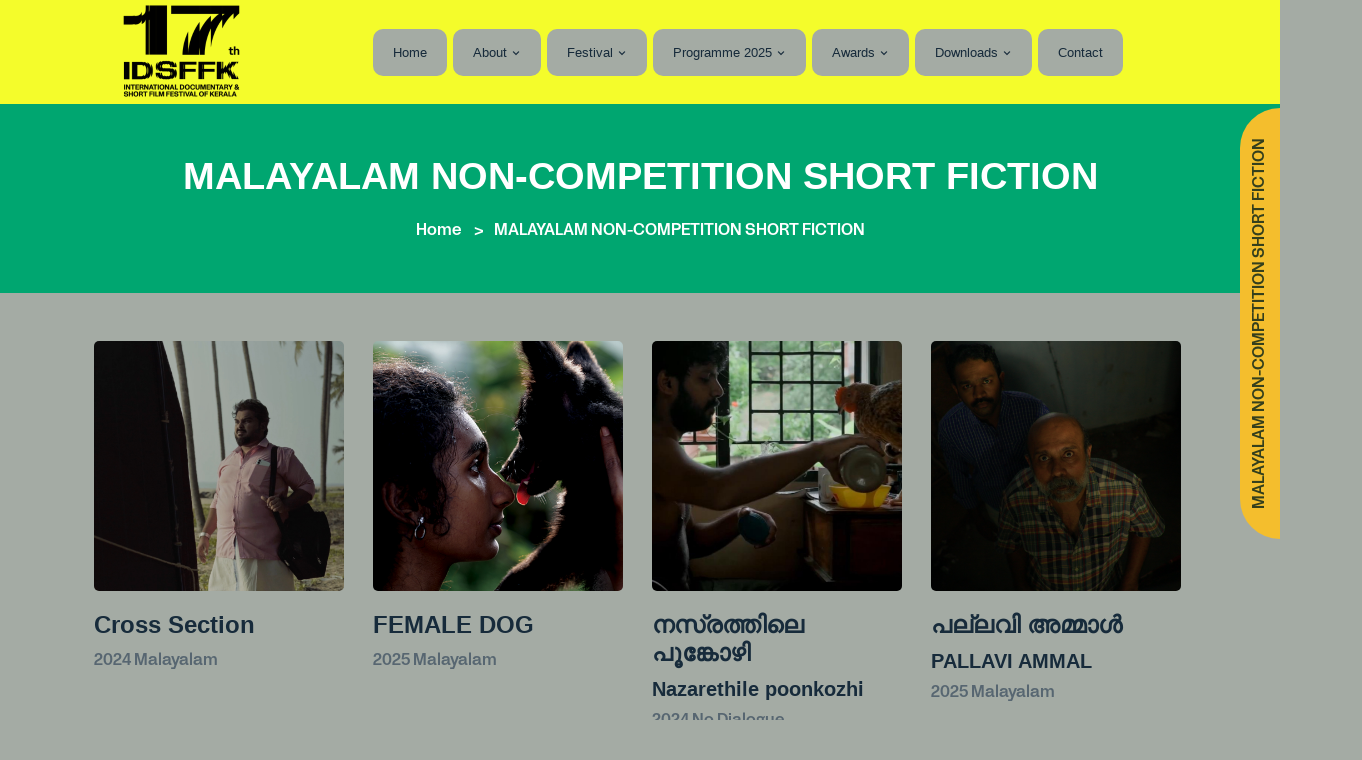

--- FILE ---
content_type: text/html; charset=UTF-8
request_url: https://idsffk.in/filmcategorylist/NTI1MzI1Mi40
body_size: 10718
content:
<!doctype html>
    <html lang="en">
        <head>
            <!-- Required meta tags -->
            <meta charset="utf-8">
            <meta name="viewport" content="width=device-width, initial-scale=1, shrink-to-fit=no">
            <meta name="csrf-token" content="bNEwq5rxX4RdGTuNr9ZmIS3SoIQFwtpjTBQC9lVH">
            <!-- Primary Meta Tags -->
            <title>International Documentary & Short Film Festival of Kerala | IDSFFK</title>
            <meta name="description" content="IDSFFK, Kerala’s leading documentary
            & short film festival. A vibrant platform for filmmakers & audiences,
            fostering creativity, dialogue & diversity.">
            <meta name="keywords" content="International Documentary and Short
            Film Festival of Kerala, IDSFFK 2025, Kerala film festival,
            Documentary film festival India, Short film festival Kerala,
            Chalachitra Academy Kerala, Cultural Affairs Kerala film events,
            Non-fiction filmmaking festival, Indian documentary movement,
            Independent short films India">

            <!-- Open Graph / Facebook -->
            <meta property="og:type" content="website">
            <meta property="og:title" content="IDSFFK | International Documentary
            & Short Film Festival of Kerala">
            <meta property="og:description" content="Kerala’s premier festival for
            documentaries & short films, IDSFFK brings filmmakers & audiences
            together to celebrate creativity, diversity & dialogue.">

            <meta property="og:url" content="https://idsffk.in">
            <meta property="og:site_name" content="International Documentary & Short Film Festival of Kerala">


            <meta property="og:image" content="https://idsffk.in/images/idsffk-og-image.jpg">
            <meta property="og:image:width" content="1200">
            <meta property="og:image:height" content="630">
            <meta name="twitter:image" content="https://idsffk.in/images/idsffk-og-image.jpg">


            <!-- Twitter -->
            <meta name="twitter:card" content="summary_large_image">
            <meta name="twitter:title" content="IDSFFK | International Documentary
            & Short Film Festival of Kerala">
            <meta name="twitter:description" content="Kerala’s premier documentary
            & short film festival fostering creativity, diversity & dialogue.">
            <meta name="twitter:site" content="@iffklive"> 

        
                        <!-- Bootstrap CSS --> 
            <link rel="stylesheet" href="https://idsffk.in/idsffkweb/css/bootstrap.min.css">
            <!-- Animate CSS --> 
            <link rel="stylesheet" href="https://idsffk.in/idsffkweb/css/animate.min.css">
            <!-- Meanmenu CSS -->
            <link rel="stylesheet" href="https://idsffk.in/idsffkweb/css/meanmenu.css">
            <!-- Boxicons CSS -->
            <link rel="stylesheet" href="https://idsffk.in/idsffkweb/css/boxicons.min.css">
            <!-- Flaticon CSS -->
            <link rel="stylesheet" href="https://idsffk.in/idsffkweb/css/flaticon.css">
            <!-- Odometer CSS -->
            <link rel="stylesheet" href="https://idsffk.in/idsffkweb/css/odometer.min.css">
            <!-- Slick CSS -->
            <link rel="stylesheet" href="https://idsffk.in/idsffkweb/css/slick.min.css">
            <!-- Carousel CSS -->
            <link rel="stylesheet" href="https://idsffk.in/idsffkweb/css/owl.carousel.min.css">

            <!-- Magnific Popup CSS -->
            <link rel="stylesheet" href="https://idsffk.in/idsffkweb/css/magnific-popup.min.css">
            <!-- Style CSS -->
            <link rel="stylesheet" href="https://idsffk.in/idsffkweb/css/style.css">
            <!-- Dark CSS -->
            <link rel="stylesheet" href="https://idsffk.in/idsffkweb/css/dark.css">
            <!-- Responsive CSS -->
            <link rel="stylesheet" href="https://idsffk.in/idsffkweb/css/responsive.css">

            <link rel="stylesheet" href="https://idsffk.in/idsffkweb/css/font-awesome.min.css">
            
            <link rel="stylesheet" href="https://idsffk.in/idsffkweb/css/lightgallery.min.css">
        
            
            
            <link rel="stylesheet" href="https://cdn.jsdelivr.net/npm/bootstrap-icons@1.13.1/font/bootstrap-icons.min.css">

          
            <link rel="icon" type="image/png" href="https://idsffk.in/favicon.png">
        </head>
        <body><div class="navbar-area">
    <div class="main-responsive-nav">
        <div class="container">
            <div class="main-responsive-menu">
                <div class="logo">
                    <a href="https://idsffk.in">
                        

                        



                        <img src="https://idsffk.in/images/17thidsffklogo.png" class="white-logo" alt="logo theme">
                       
                        

                    </a>
                </div>
            </div>
        </div>
    </div>

    <div class="main-navbar">
        <div class="container">
            <nav class="navbar navbar-expand-md navbar-light">
                <a class="navbar-brand" href="https://idsffk.in">
                    
                    

                <img src="https://idsffk.in/images/17thidsffklogo.png" class="white-logo" alt="logo theme">
                       


                </a>

                <div class="collapse navbar-collapse mean-menu" id="navbarSupportedContent">
                    <ul class="navbar-nav m-auto">


                        <li class="nav-item">
                            <a href="https://idsffk.in" class="nav-link">Home</a>
                        </li>

                                                            <li class="nav-item">
                                                                    </li>
                                                            <li class="nav-item">
                                                                        <a href="#" aria-label="About"  class="nav-link">About  <i class="bx bx-chevron-down"></i></a>
                                    <ul class="dropdown-menu">
                                                                                                                                    <li class="nav-item"><a href="https://idsffk.in/aboutfestival" class="nav-link" aria-label="About IDSFFK"> About IDSFFK</a></li>
                                                                                                                                                                                    <li class="nav-item"><a href="https://idsffk.in/organizerslist" class="nav-link" aria-label="Organizers"> Organizers</a></li>
                                                                                                                                                                                    <li class="nav-item"><a href="https://idsffk.in/teamlist" class="nav-link" aria-label="The Team"> The Team</a></li>
                                                                                                                            </ul>

                                                                </li>
                                                            <li class="nav-item">
                                                                        <a href="#" aria-label="Festival"  class="nav-link">Festival  <i class="bx bx-chevron-down"></i></a>
                                    <ul class="dropdown-menu">
                                                                                                                                    <li class="nav-item"><a href="https://idsffk.in/venuelist" class="nav-link" aria-label="Venue"> Venue</a></li>
                                                                                                                            </ul>

                                                                </li>
                                                            <li class="nav-item">
                                                                        <a href="#" aria-label="Programme 2025"  class="nav-link">Programme 2025  <i class="bx bx-chevron-down"></i></a>
                                    <ul class="dropdown-menu">
                                                                                                                                                                                    <li class="nav-item"><a href="https://idsffk.in/filmcategorylist/MjA0ODc2ODQuMzY=" class="nav-link" aria-label="A ROOM OF OUR OWN"> A ROOM OF OUR OWN</a></li>
                                                                                                                                                                                                                                    <li class="nav-item"><a href="https://idsffk.in/filmcategorylist/MjIwNjM2NjAuMDg=" class="nav-link" aria-label="AN ODE TO RESILIENCE"> AN ODE TO RESILIENCE</a></li>
                                                                                                                                                                                                                                    <li class="nav-item"><a href="https://idsffk.in/filmcategorylist/NjgyOTIyOC4xMg==" class="nav-link" aria-label="ANIMATION"> ANIMATION</a></li>
                                                                                                                                                                                                                                    <li class="nav-item"><a href="https://idsffk.in/filmcategorylist/MjMxMTQzMTAuNTY=" class="nav-link" aria-label="ANNECY KIDS"> ANNECY KIDS</a></li>
                                                                                                                                                                                                                                    <li class="nav-item"><a href="https://idsffk.in/filmcategorylist/MjM2Mzk2MzUuOA==" class="nav-link" aria-label="BEST OF ANNECY"> BEST OF ANNECY</a></li>
                                                                                                                                                                                                                                    <li class="nav-item"><a href="https://idsffk.in/filmcategorylist/MjE1MzgzMzQuODQ=" class="nav-link" aria-label="CARTOON : NEWSPAPER TO NOVEL"> CARTOON : NEWSPAPER TO NOVEL</a></li>
                                                                                                                                                                                                                                    <li class="nav-item"><a href="https://idsffk.in/filmcategorylist/MjI1ODg5ODUuMzI=" class="nav-link" aria-label="CENTENARY: RITWIK GHATAK"> CENTENARY: RITWIK GHATAK</a></li>
                                                                                                                                                                                                                                    <li class="nav-item"><a href="https://idsffk.in/filmcategorylist/NTI1MzI1LjI0" class="nav-link" aria-label="COMPETITION CAMPUS"> COMPETITION CAMPUS</a></li>
                                                                                                                                                                                                                                    <li class="nav-item"><a href="https://idsffk.in/filmcategorylist/MTA1MDY1MC40OA==" class="nav-link" aria-label="COMPETITION LONG DOCUMENTARY"> COMPETITION LONG DOCUMENTARY</a></li>
                                                                                                                                                                                                                                    <li class="nav-item"><a href="https://idsffk.in/filmcategorylist/MTU3NTk3NS43Mg==" class="nav-link" aria-label="COMPETITION SHORT DOCUMENTARY"> COMPETITION SHORT DOCUMENTARY</a></li>
                                                                                                                                                                                                                                    <li class="nav-item"><a href="https://idsffk.in/filmcategorylist/MjEwMTMwMC45Ng==" class="nav-link" aria-label="COMPETITION SHORT FICTION"> COMPETITION SHORT FICTION</a></li>
                                                                                                                                                                                                                                    <li class="nav-item"><a href="https://idsffk.in/filmcategorylist/MjQxNjQ5NjEuMDQ=" class="nav-link" aria-label="DUMBLAND SERIES"> DUMBLAND SERIES</a></li>
                                                                                                                                                                                                                                    <li class="nav-item"><a href="https://idsffk.in/filmcategorylist/MjQ2OTAyODYuMjg=" class="nav-link" aria-label="DYNAMIC"> DYNAMIC</a></li>
                                                                                                                                                                                                                                    <li class="nav-item"><a href="https://idsffk.in/filmcategorylist/MjEwMTMwMDkuNg==" class="nav-link" aria-label="ELECTION DIARIES 2024"> ELECTION DIARIES 2024</a></li>
                                                                                                                                                                                                                                    <li class="nav-item"><a href="https://idsffk.in/filmcategorylist/MTI2MDc4MDUuNzY=" class="nav-link" aria-label="FESTIVAL WINNERS"> FESTIVAL WINNERS</a></li>
                                                                                                                                                                                                                                    <li class="nav-item"><a href="https://idsffk.in/filmcategorylist/MjYyNjYyNi4y" class="nav-link" aria-label="FOCUS LONG DOCUMENTARY"> FOCUS LONG DOCUMENTARY</a></li>
                                                                                                                                                                                                                                    <li class="nav-item"><a href="https://idsffk.in/filmcategorylist/MzE1MTk1MS40NA==" class="nav-link" aria-label="FOCUS SHORT DOCUMENTARY"> FOCUS SHORT DOCUMENTARY</a></li>
                                                                                                                                                                                                                                    <li class="nav-item"><a href="https://idsffk.in/filmcategorylist/MzY3NzI3Ni42OA==" class="nav-link" aria-label="FOCUS SHORT FICTION"> FOCUS SHORT FICTION</a></li>
                                                                                                                                                                                                                                    <li class="nav-item"><a href="https://idsffk.in/filmcategorylist/Nzg3OTg3OC42" class="nav-link" aria-label="INTERNATIONAL FICTION"> INTERNATIONAL FICTION</a></li>
                                                                                                                                                                                                                                    <li class="nav-item"><a href="https://idsffk.in/filmcategorylist/NjMwMzkwMi44OA==" class="nav-link" aria-label="INTERNATIONAL NON FICTION"> INTERNATIONAL NON FICTION</a></li>
                                                                                                                                                                                                                                    <li class="nav-item"><a href="https://idsffk.in/filmcategorylist/OTQ1NTg1NC4zMg==" class="nav-link" aria-label="JURY FILMS"> JURY FILMS</a></li>
                                                                                                                                                                                                                                    <li class="nav-item"><a href="https://idsffk.in/filmcategorylist/NDIwMjYwMS45Mg==" class="nav-link" aria-label="MALAYALAM NON-COMPETITION LONG DOCUMENTARY"> MALAYALAM NON-COMPETITION LONG DOCUMENTARY</a></li>
                                                                                                                                                                                                                                    <li class="nav-item"><a href="https://idsffk.in/filmcategorylist/NDcyNzkyNy4xNg==" class="nav-link" aria-label="MALAYALAM NON-COMPETITION SHORT DOCUMENTARY"> MALAYALAM NON-COMPETITION SHORT DOCUMENTARY</a></li>
                                                                                                                                                                                                                                    <li class="nav-item"><a href="https://idsffk.in/filmcategorylist/NTI1MzI1Mi40" class="nav-link" aria-label="MALAYALAM NON-COMPETITION SHORT FICTION"> MALAYALAM NON-COMPETITION SHORT FICTION</a></li>
                                                                                                                                                                                                                                    <li class="nav-item"><a href="https://idsffk.in/filmcategorylist/NTc3ODU3Ny42NA==" class="nav-link" aria-label="MUSIC VIDEO"> MUSIC VIDEO</a></li>
                                                                                                                                                                                                                                    <li class="nav-item"><a href="https://idsffk.in/filmcategorylist/MTUyMzQ0MzEuOTY=" class="nav-link" aria-label="SOUNDSCAPES"> SOUNDSCAPES</a></li>
                                                                                                                            </ul>

                                                                </li>
                                                            <li class="nav-item">
                                                                        <a href="#" aria-label="Awards"  class="nav-link">Awards  <i class="bx bx-chevron-down"></i></a>
                                    <ul class="dropdown-menu">
                                                                                                                                    <li class="nav-item"><a href="https://idsffk.in/ltalist" class="nav-link" aria-label="Lifetime Achievement"> Lifetime Achievement</a></li>
                                                                                                                            </ul>

                                                                </li>
                                                            <li class="nav-item">
                                                                        <a href="#" aria-label="Downloads"  class="nav-link">Downloads  <i class="bx bx-chevron-down"></i></a>
                                    <ul class="dropdown-menu">
                                                                                                                                                                                    <li class="nav-item"><a href="https://idsffk.in/downloadlist/MzE1MTk1MS40NA==" class="nav-link" aria-label="Film Schedule"> Film Schedule</a></li>
                                                                                                                                                                                                                                    <li class="nav-item"><a href="https://idsffk.in/downloadlist/MzY3NzI3Ni42OA==" class="nav-link" aria-label="News and Events"> News and Events</a></li>
                                                                                                                                                                                                                                    <li class="nav-item"><a href="https://idsffk.in/downloadlist/MTU3NTk3NS43Mg==" class="nav-link" aria-label="Rules &amp; Regulations"> Rules &amp; Regulations</a></li>
                                                                                                                            </ul>

                                                                </li>
                                                            <li class="nav-item">
                                                                            <a href="https://idsffk.in/contact"  class="nav-link" aria-label="Contact">Contact</a>
                                                                    </li>
                                                            <li class="nav-item">
                                                                    </li>
                                                            <li class="nav-item">
                                                                    </li>
                            

                            
                      
                    </ul>

                    <div class="others-options d-flex align-items-center">
                        
                    </div>
                </div>
            </nav>
        </div>
    </div>

    
</div>


	
<!-- Breadcrumb Area -->

<div class="page-banner-area bg-dark mb-5">
    <div class="container">
        <div class="page-banner-content">
            <h2>MALAYALAM NON-COMPETITION SHORT FICTION</h2>
            <ul class="pages-list">
                <li><a href="https://idsffk.in">Home</a></li>
                <li>MALAYALAM NON-COMPETITION SHORT FICTION</li>
            </ul>
        </div>
    </div>
</div>

<!--// Breadcrumb Area -->

<!-- Page Content -->
<main id="page-content">
    <!-- Portfolio Area -->

    <a class="cbtn sidebtn desktop open-datepicker-popup" href="#" title="MALAYALAM NON-COMPETITION SHORT FICTION">MALAYALAM NON-COMPETITION SHORT FICTION</a>

<section class="cr-section portfolio-area bg-white">
    
    <div class="container">

        <div class="speakers-area ">
            <div class="container">
                <!-- <div class="section-title">
                    <h2>MALAYALAM NON-COMPETITION SHORT FICTION</h2>
                </div> -->

                <div class="row justify-content-center">


                     
                                            <!-- Single Portfolio -->
                        <div class="col-lg-3 col-md-6">
                            <div class="single-speakers">
                                <div class="speakers-image">
                                                                        <a href="https://idsffk.in/filmdetail/NzQwNzA4NTguODQ="><img src="https://idsffk.in/uploads/Films/poster1808202518:59:23.jpg" alt="filmlist"> </a>
                                                                    </div>
    
                                <div class="speakers-content">
                                    <!-- <h3>
                                        <a href="https://idsffk.in/filmdetail/NzQwNzA4NTguODQ=">Cross Section</a>
                                    </h3>

                                    <h5>Cross Section</h5> -->

                                                                            <h3>
                                            <a href="https://idsffk.in/filmdetail/NzQwNzA4NTguODQ=">Cross Section</a>
                                        </h3>
                                    



                                    <span>2024</span>
                                    <span>Malayalam</span>
    
                                </div>
                            </div>
                        </div>
                        <!--// Single Portfolio -->
                     
                                            <!-- Single Portfolio -->
                        <div class="col-lg-3 col-md-6">
                            <div class="single-speakers">
                                <div class="speakers-image">
                                                                        <a href="https://idsffk.in/filmdetail/NzQ1OTYxODQuMDg="><img src="https://idsffk.in/uploads/Films/poster1808202519:01:47.jpg" alt="filmlist"> </a>
                                                                    </div>
    
                                <div class="speakers-content">
                                    <!-- <h3>
                                        <a href="https://idsffk.in/filmdetail/NzQ1OTYxODQuMDg=">FEMALE DOG</a>
                                    </h3>

                                    <h5>FEMALE DOG</h5> -->

                                                                            <h3>
                                            <a href="https://idsffk.in/filmdetail/NzQ1OTYxODQuMDg=">FEMALE DOG</a>
                                        </h3>
                                    



                                    <span>2025</span>
                                    <span>Malayalam</span>
    
                                </div>
                            </div>
                        </div>
                        <!--// Single Portfolio -->
                     
                                            <!-- Single Portfolio -->
                        <div class="col-lg-3 col-md-6">
                            <div class="single-speakers">
                                <div class="speakers-image">
                                                                        <a href="https://idsffk.in/filmdetail/NzUxMjE1MDkuMzI="><img src="https://idsffk.in/uploads/Films/poster1808202519:04:09.jpg" alt="filmlist"> </a>
                                                                    </div>
    
                                <div class="speakers-content">
                                    <!-- <h3>
                                        <a href="https://idsffk.in/filmdetail/NzUxMjE1MDkuMzI=">നസ്രത്തിലെ പൂങ്കോഴി</a>
                                    </h3>

                                    <h5>Nazarethile poonkozhi</h5> -->

                                                                            <h3>
                                            <a href="https://idsffk.in/filmdetail/NzUxMjE1MDkuMzI=">നസ്രത്തിലെ പൂങ്കോഴി</a>
                                        </h3>
                                        <h5>Nazarethile poonkozhi</h5>
                                    



                                    <span>2024</span>
                                    <span>No Dialogue</span>
    
                                </div>
                            </div>
                        </div>
                        <!--// Single Portfolio -->
                     
                                            <!-- Single Portfolio -->
                        <div class="col-lg-3 col-md-6">
                            <div class="single-speakers">
                                <div class="speakers-image">
                                                                        <a href="https://idsffk.in/filmdetail/NzU2NDY4MzQuNTY="><img src="https://idsffk.in/uploads/Films/poster1808202519:06:10.jpg" alt="filmlist"> </a>
                                                                    </div>
    
                                <div class="speakers-content">
                                    <!-- <h3>
                                        <a href="https://idsffk.in/filmdetail/NzU2NDY4MzQuNTY=">പല്ലവി അമ്മാൾ</a>
                                    </h3>

                                    <h5>PALLAVI AMMAL</h5> -->

                                                                            <h3>
                                            <a href="https://idsffk.in/filmdetail/NzU2NDY4MzQuNTY=">പല്ലവി അമ്മാൾ</a>
                                        </h3>
                                        <h5>PALLAVI AMMAL</h5>
                                    



                                    <span>2025</span>
                                    <span>Malayalam</span>
    
                                </div>
                            </div>
                        </div>
                        <!--// Single Portfolio -->
                     
                                            <!-- Single Portfolio -->
                        <div class="col-lg-3 col-md-6">
                            <div class="single-speakers">
                                <div class="speakers-image">
                                                                        <a href="https://idsffk.in/filmdetail/NzYxNzIxNTkuOA=="><img src="https://idsffk.in/uploads/Films/poster1808202519:08:29.jpg" alt="filmlist"> </a>
                                                                    </div>
    
                                <div class="speakers-content">
                                    <!-- <h3>
                                        <a href="https://idsffk.in/filmdetail/NzYxNzIxNTkuOA==">Rewritten</a>
                                    </h3>

                                    <h5>Rewritten</h5> -->

                                                                            <h3>
                                            <a href="https://idsffk.in/filmdetail/NzYxNzIxNTkuOA==">Rewritten</a>
                                        </h3>
                                    



                                    <span>2024</span>
                                    <span>Malayalam</span>
    
                                </div>
                            </div>
                        </div>
                        <!--// Single Portfolio -->
                     
                                            <!-- Single Portfolio -->
                        <div class="col-lg-3 col-md-6">
                            <div class="single-speakers">
                                <div class="speakers-image">
                                                                        <a href="https://idsffk.in/filmdetail/NzY2OTc0ODUuMDQ="><img src="https://idsffk.in/uploads/Films/poster1808202519:10:42.jpg" alt="filmlist"> </a>
                                                                    </div>
    
                                <div class="speakers-content">
                                    <!-- <h3>
                                        <a href="https://idsffk.in/filmdetail/NzY2OTc0ODUuMDQ=">Sulaimani</a>
                                    </h3>

                                    <h5>Sulaimani</h5> -->

                                                                            <h3>
                                            <a href="https://idsffk.in/filmdetail/NzY2OTc0ODUuMDQ=">Sulaimani</a>
                                        </h3>
                                    



                                    <span>2025</span>
                                    <span>French, Malayalam</span>
    
                                </div>
                            </div>
                        </div>
                        <!--// Single Portfolio -->
                     
                                            <!-- Single Portfolio -->
                        <div class="col-lg-3 col-md-6">
                            <div class="single-speakers">
                                <div class="speakers-image">
                                                                        <a href="https://idsffk.in/filmdetail/NzcyMjI4MTAuMjg="><img src="https://idsffk.in/uploads/Films/poster1808202519:13:08.jpg" alt="filmlist"> </a>
                                                                    </div>
    
                                <div class="speakers-content">
                                    <!-- <h3>
                                        <a href="https://idsffk.in/filmdetail/NzcyMjI4MTAuMjg=">SYMPTOMS OF LOVE</a>
                                    </h3>

                                    <h5>SYMPTOMS OF LOVE</h5> -->

                                                                            <h3>
                                            <a href="https://idsffk.in/filmdetail/NzcyMjI4MTAuMjg=">SYMPTOMS OF LOVE</a>
                                        </h3>
                                    



                                    <span>2025</span>
                                    <span>Malayalam</span>
    
                                </div>
                            </div>
                        </div>
                        <!--// Single Portfolio -->
                                    </div>

            </div>
        </div>
        <!-- //row -->
        <div class="row " id="post"></div>
        <!-- //row portfolios -->
        <div class="loadmore-btn text-center mt-5">
            <button class="loadmore-btn-one" id="load-more" data-paginate="2">+ Load More</a>
        </div>
        <p class="invisible text-center">No more posts...</p>
    </div>

    <!-- //container -->
</section>

<!--// Portfolio Area -->
     
</main>
<!--// Page Content -->


<footer class="footer-area mt-5 ">
    <!-- <img src="/2025/elements/v2 Design elements-06-07.png" class="corner-img-2" alt="logo" /> -->
    <div class="footer-top-area bg-theme-main"> 
        <div class="container py-2">
            <div class="row align-items-center">
                <div class="col-lg-5">

                    <ul class="footer-social-icons">
                                                                        <li title="Sitemap"><a href="https://idsffk.in/sitemap" class="" aria-label="Sitemap" rel="noopener">
                            <i class="fa fa-sitemap"></i>
                        </a></li>
                                                                                                <li title="Mobile App"><a href="https://idsffk.in/mobileapp" class="" aria-label="Mobile App" rel="noopener">
                            <i class="fa fa-mobile"></i>
                        </a></li>
                                                                                                <li title="Accessibility"><a href="https://idsffk.in/information" class="" aria-label="Accessibility" rel="noopener">
                            <i class="fa fa-wheelchair"></i>
                        </a></li>
                                                                                                <li title="Contact"><a href="https://idsffk.in/contact" class="" aria-label="Contact" rel="noopener">
                            <i class="fa fa-phone"></i>
                        </a></li>
                                                                                                                        <li title="Downloads"><a href="https://idsffk.in/downloadlistww/MzE1MTk1MS40NA==" aria-label="Downloads" rel="noopener"><i class="fa fa-book"></i></a></li>
                        
                                                                    </ul>
                </div>
                <div class="col-lg-7 d-flex justify-content-end">
                    <form action="https://idsffk.in/search" method="post" class="footer-newsletter-form">
                        <input type="hidden" name="_token" value="bNEwq5rxX4RdGTuNr9ZmIS3SoIQFwtpjTBQC9lVH">                        <input type="text" name="searchdata" class="text-black" placeholder="Keywords">
                        <input type="submit" value="Search">
                    </form>
                </div>
            </div>
        </div>
    </div>
    <div class="mt-5">
        <div class="container bg-footer">
            <div class="row justify-content-center">
                <div class="col-lg-4 col-sm-6">
                    <div class="single-footer-widget">
                        <!-- <img src="https://idsffk.in/assets/idsffk_2024/16IDSFFKLogo.png" class="img-fluid"> -->
                        <img src="https://idsffk.in/images/idsffk-og-image.jpg" class="img-fluid">
                        
                        <!-- <h3>Subscribe</h3>
                                                    <img src="https://idsffk.in/uploads/Widgetlink/widgetlink1502202210:12:20.jpg" alt="footer logo" class="p-1 magazine-cover img-thumbnail mb-2 mx-2">
                                                    <img src="https://idsffk.in/uploads/Widgetlink/widgetlink1502202210:11:47.jpg" alt="footer logo" class="p-1 magazine-cover img-thumbnail mb-2 mx-2">
                         -->
                    </div>
                </div>

                <div class="col-lg-2 col-sm-6">
                    <div class="single-footer-widget">

                        <!-- <h3 class="footer-title">About Us</h3>
                        <div class="py-2">
                        <img src="https://idsffk.in/uploads/Widgetlink/widgetlink1502202210:12:41.png" class="img-thumbnail" alt="footer logo">
                        </div> -->
                        <div class="py-2">
                                                    </div>
                        <div class="">

                        
                            <img src="https://idsffk.in/uploads/Widgetlink/widgetlink2602202205:57:49.png" alt="w3c logo">
                        
                        </div>
                        <!-- <div class="py-2 footer-copyright text-md-left ">
                            <p>Internal Complaints Committee email ID</p>
                            <h4><span class="badge bg-white text-dark"><i class="fa fa-envelope-o" aria-hidden="true"></i> icc.iffk@gmail.com</span></h4>
                        </div> -->
                    </div>
                </div>

                <div class="col-lg-3 col-sm-6">
                    <div class="single-footer-widget">
                        <h3>Important Links</h3>
                        <ul class="footer-links-list">
                          
                        <li  title="This will open an external website in a new tab"> 
                            <a href="http://keralafilm.com/"  target="_blank" rel="noopener"> <i class="fa fa-paper-plane-o" aria-hidden="true"></i>&nbsp; Kerala State Chalachitra Academy</a>
                        </li>
                          
                        <li  title="This will open an external website in a new tab"> 
                            <a href="https://iffk.in/"  target="_blank" rel="noopener"> <i class="fa fa-paper-plane-o" aria-hidden="true"></i>&nbsp; IFFK</a>
                        </li>
                          
                        <li  title="This will open an external website in a new tab"> 
                            <a href="https://culturedirectorate.kerala.gov.in/"  target="_blank" rel="noopener"> <i class="fa fa-paper-plane-o" aria-hidden="true"></i>&nbsp; Department of Culture</a>
                        </li>
                          
                        <li  title="This will open an external website in a new tab"> 
                            <a href="https://kerala.gov.in/"  target="_blank" rel="noopener"> <i class="fa fa-paper-plane-o" aria-hidden="true"></i>&nbsp; Government of Kerala</a>
                        </li>
                          
                        <li  title="This will open an external website in a new tab"> 
                            <a href="https://www.eventival.com/"  target="_blank" rel="noopener"> <i class="fa fa-paper-plane-o" aria-hidden="true"></i>&nbsp; Eventival</a>
                        </li>
                                                
                        </ul>
                    </div>
                </div>

                <div class="col-lg-3 col-sm-6">
                    <div class="single-footer-widget">
                        <h3 class=" footer-title"> Information </h3>
                        <ul class="footer-links-list">
                                                        <li > 
                            <a type="button" data-bs-toggle="modal" data-bs-target="#footermenu1">
                                    <i class="fa fa-check-square-o" aria-hidden="true"></i>&nbsp; About the portal
                            </a>
                            </li>
                                                        <li > 
                            <a type="button" data-bs-toggle="modal" data-bs-target="#footermenu2">
                                    <i class="fa fa-check-square-o" aria-hidden="true"></i>&nbsp; Hyperlink Policy
                            </a>
                            </li>
                                                        <li > 
                            <a type="button" data-bs-toggle="modal" data-bs-target="#footermenu3">
                                    <i class="fa fa-check-square-o" aria-hidden="true"></i>&nbsp; Privacy Policy
                            </a>
                            </li>
                                                        <li > 
                            <a type="button" data-bs-toggle="modal" data-bs-target="#footermenu4">
                                    <i class="fa fa-check-square-o" aria-hidden="true"></i>&nbsp; Copyright Policy
                            </a>
                            </li>
                                                        <li > 
                            <a type="button" data-bs-toggle="modal" data-bs-target="#footermenu5">
                                    <i class="fa fa-check-square-o" aria-hidden="true"></i>&nbsp; Disclaimer
                            </a>
                            </li>
                                                        <li > 
                            <a type="button" data-bs-toggle="modal" data-bs-target="#footermenu6">
                                    <i class="fa fa-check-square-o" aria-hidden="true"></i>&nbsp; Terms and Conditions
                            </a>
                            </li>
                                                        <li > 
                            <a type="button" data-bs-toggle="modal" data-bs-target="#footermenu7">
                                    <i class="fa fa-check-square-o" aria-hidden="true"></i>&nbsp; What is new in the web portal
                            </a>
                            </li>
                                                        <li > 
                            <a type="button" data-bs-toggle="modal" data-bs-target="#footermenu8">
                                    <i class="fa fa-check-square-o" aria-hidden="true"></i>&nbsp; Help
                            </a>
                            </li>
                            
                        </ul>

                        <ul class="widget-social">
                                                        <li title="twitter - This will open an external website in a new tab">
                                <a href="https://twitter.com/iffklive" target="_blank" aria-label="twitter" rel="noopener">
                                    <i class='bi bi-twitter-x'></i>
                                </a>
                            </li>
                                                        <li title="facebook - This will open an external website in a new tab">
                                <a href="https://www.facebook.com/iffklive/" target="_blank" aria-label="facebook" rel="noopener">
                                    <i class='bi bi-facebook'></i>
                                </a>
                            </li>
                                                        <li title="youtube - This will open an external website in a new tab">
                                <a href="https://www.youtube.com/c/internationalfilmfestivalofkerala" target="_blank" aria-label="youtube" rel="noopener">
                                    <i class='bi bi-youtube'></i>
                                </a>
                            </li>
                                                        <li title="instagram - This will open an external website in a new tab">
                                <a href="https://www.instagram.com/iffklive" target="_blank" aria-label="instagram" rel="noopener">
                                    <i class='bi bi-instagram'></i>
                                </a>
                            </li>
                            

                            
                        </ul>
                    </div>
                </div>
            </div>
            <div class="row">
                <div class="col-lg-12 text-center mb-3">
                    <p>Site last reviewed and updated on 22-08-2025 13:02:56<br>
                    The site is best viewed using latest versions of Chrome, Firefox, Safari, Edge or equivalent browsers with a screen resolution of 1920 x 1080 or higher</p>
                </div>
            </div>
        </div>
    </div>
</footer>
<div class="copyright-area">
    <div class="container">
        <div class="copyright-area-content">
            <div class="row">
                <div class="col-lg-6 col-md-6  align-items-center">
                    <p class="text-white">
                        This is the official web portal of IDSFFK and the portal is designed and developed by C-DIT
                    </p>
                </div>

                <div class="col-lg-6 col-md-6 text-sm-center text-md-end text-lg-end">
                    <p class="text-white">Copyrights @ Kerala State Chalachitra Academy</p>
                </div>
            </div>
        </div>
    </div>
</div>

<div class="go-top">
    <i class='bx bx-chevron-up'></i>
</div>

<!-- Modal -->
<div class="modal fade" id="footermenu1" data-bs-backdrop="static" data-bs-keyboard="false" tabindex="-1" aria-labelledby="footermenu1" aria-hidden="true">
    <div class="modal-dialog  modal-lg">
        <div class="modal-content">
        <div class="modal-header bg-info">
            <p class="modal-title">About the portal</p>
            <button type="button" class="btn-close" data-bs-dismiss="modal" aria-label="Close"></button>
        </div>
        <!-- //modal-header -->
        <div class="modal-body">
            <p>This is the official web portal for the International Short Film and Documentary Festival of Kerala. This portal is intended to disseminate information pertaining to each edition of the film festival being held annually at Kerala. Users can access and avail all information with respect to the film festival from this portal. This portal is owned by the Kerala State Chalachitra Academy. The portal is developed by C-DIT</p>
        </div>
        <!-- //modal-body -->
        <div class="modal-footer">
            <button type="button" class="btn btn-secondary" data-bs-dismiss="modal">Understood</button>
            
        </div>
        <!-- //modal-footer -->
        </div>
        <!-- //modal-content -->
    </div>
    <!-- //modal-dialog -->
</div> 
<!-- //modal -->
<!-- Modal -->
<div class="modal fade" id="footermenu2" data-bs-backdrop="static" data-bs-keyboard="false" tabindex="-1" aria-labelledby="footermenu2" aria-hidden="true">
    <div class="modal-dialog  modal-lg">
        <div class="modal-content">
        <div class="modal-header bg-info">
            <p class="modal-title">Hyperlink Policy</p>
            <button type="button" class="btn-close" data-bs-dismiss="modal" aria-label="Close"></button>
        </div>
        <!-- //modal-header -->
        <div class="modal-body">
            <p style="text-align: justify;">Links to external websites/portals.<br />
On this webportal, you may find links to other websites and social media pages. These links have been placed for your convenience. Kerala State Chalachitra Academy (KSCA) is not responsible for the reliability of these websites and/or social media pages and authenticity of the data residing there. The mere presence of the link or its listing on this webportal should not be assumed as an endorsement of any kind. KSCA does not guarantee that these links will work all the time and KSCA has no control over the availability of the linked pages.&nbsp;</p>

<p style="text-align: justify;">Linking this web portal on other websites and social media pages.<br />
KSCA does not object to linking this webportal on other websites and social media pages and no prior permission is required for the same. But, we do not permit our pages to be loaded into frames on your websites. The pages belonging to this portal must load into a newly opened browser window of the user.&nbsp;</p>
        </div>
        <!-- //modal-body -->
        <div class="modal-footer">
            <button type="button" class="btn btn-secondary" data-bs-dismiss="modal">Understood</button>
            
        </div>
        <!-- //modal-footer -->
        </div>
        <!-- //modal-content -->
    </div>
    <!-- //modal-dialog -->
</div> 
<!-- //modal -->
<!-- Modal -->
<div class="modal fade" id="footermenu3" data-bs-backdrop="static" data-bs-keyboard="false" tabindex="-1" aria-labelledby="footermenu3" aria-hidden="true">
    <div class="modal-dialog  modal-lg">
        <div class="modal-content">
        <div class="modal-header bg-info">
            <p class="modal-title">Privacy Policy</p>
            <button type="button" class="btn-close" data-bs-dismiss="modal" aria-label="Close"></button>
        </div>
        <!-- //modal-header -->
        <div class="modal-body">
            <p style="text-align: justify;">Site Visit Data: This website records your visit and logs Information for statistical purposes such as your ISP address, the name of the top-level domain from which you access the Internet,the type of browser you use, the date and time you access the site, the pages you have accessed and the documents downloaded and the previous Internet address from which you linked directly to the site. We will not identify users or their browsing activities, except when a law enforcement agency may exercise a warrant to inspect the service providers logs.</p>
        </div>
        <!-- //modal-body -->
        <div class="modal-footer">
            <button type="button" class="btn btn-secondary" data-bs-dismiss="modal">Understood</button>
            
        </div>
        <!-- //modal-footer -->
        </div>
        <!-- //modal-content -->
    </div>
    <!-- //modal-dialog -->
</div> 
<!-- //modal -->
<!-- Modal -->
<div class="modal fade" id="footermenu4" data-bs-backdrop="static" data-bs-keyboard="false" tabindex="-1" aria-labelledby="footermenu4" aria-hidden="true">
    <div class="modal-dialog  modal-lg">
        <div class="modal-content">
        <div class="modal-header bg-info">
            <p class="modal-title">Copyright Policy</p>
            <button type="button" class="btn-close" data-bs-dismiss="modal" aria-label="Close"></button>
        </div>
        <!-- //modal-header -->
        <div class="modal-body">
            <p style="text-align: justify;">Materials featured on this portal may contain copyrighted contents and belonging to third party entities. The presence of this content in this webportal cannot be taken as an endorsement for reproduction. Apart from the third party contents, any other material on this portal may be reproduced free of charge. The material has to be reproduced accurately and not to be used in a derogatory manner or in a misleading context. Wherever the material is being published or issued to others, the source must be prominently acknowledged. However, the permission to reproduce this material shall not extend to any material which is identified as being copyright of a third party. Authorisation to reproduce such material must be obtained from the respective copyright holders concerned.(Copyright 2022)</p>
        </div>
        <!-- //modal-body -->
        <div class="modal-footer">
            <button type="button" class="btn btn-secondary" data-bs-dismiss="modal">Understood</button>
            
        </div>
        <!-- //modal-footer -->
        </div>
        <!-- //modal-content -->
    </div>
    <!-- //modal-dialog -->
</div> 
<!-- //modal -->
<!-- Modal -->
<div class="modal fade" id="footermenu5" data-bs-backdrop="static" data-bs-keyboard="false" tabindex="-1" aria-labelledby="footermenu5" aria-hidden="true">
    <div class="modal-dialog  modal-lg">
        <div class="modal-content">
        <div class="modal-header bg-info">
            <p class="modal-title">Disclaimer</p>
            <button type="button" class="btn-close" data-bs-dismiss="modal" aria-label="Close"></button>
        </div>
        <!-- //modal-header -->
        <div class="modal-body">
            <p style="text-align: justify;">This portal is developed for disseminating information related to the &nbsp;International Documentary and Short Film Festival of Kerala. This is the only official web portal for the &nbsp;International Documentary and Short Film Festival of Kerala and is developed with an objective to provide a single source of information pertaining to all activities related to the festival.&nbsp;</p>

<p style="text-align: justify;">Every endeavour has been made by the Kerala State Chalachitra Academy to provide up-to- date and accurate information through this web portal. &nbsp;All third party images/contents are copyrighted to their respective owners.</p>

<p style="text-align: justify;">We also welcome your suggestions to improve this website and request that the error(if any) may kindly be brought to our notice.</p>
        </div>
        <!-- //modal-body -->
        <div class="modal-footer">
            <button type="button" class="btn btn-secondary" data-bs-dismiss="modal">Understood</button>
            
        </div>
        <!-- //modal-footer -->
        </div>
        <!-- //modal-content -->
    </div>
    <!-- //modal-dialog -->
</div> 
<!-- //modal -->
<!-- Modal -->
<div class="modal fade" id="footermenu6" data-bs-backdrop="static" data-bs-keyboard="false" tabindex="-1" aria-labelledby="footermenu6" aria-hidden="true">
    <div class="modal-dialog  modal-lg">
        <div class="modal-content">
        <div class="modal-header bg-info">
            <p class="modal-title">Terms and Conditions</p>
            <button type="button" class="btn-close" data-bs-dismiss="modal" aria-label="Close"></button>
        </div>
        <!-- //modal-header -->
        <div class="modal-body">
            <p style="text-align: justify;">This web portal is owned by the Kerala State Chalachitra Academy.</p>

<p style="text-align: justify;">This web portal is designed, developed and maintained by C-DIT.</p>

<p style="text-align: justify;">There are materials in this web portal which are copyrighted by their respective owners, and presence of such material in this web portal shall not be considered as an endorsement for reproduction of the same.&nbsp;</p>

<p style="text-align: justify;">Though all efforts have been made to ensure the accuracy and currency of the content on this website, the same should not be construed as a statement of law or used for any legal purposes. In case of any ambiguity or doubts, users are advised to verify/check with the Kerala State Chalachitra Academy and to obtain appropriate professional advice.</p>

<p style="text-align: justify;">Under no circumstances will the Kerala State Chalachitra Academy be liable for any expense, loss or damage including, without limitation, indirect or consequential loss or damage, or any expense, loss or damage whatsoever arising from use, or loss of use, of data, arising out of or in connection with the use of this web portal.</p>

<p style="text-align: justify;">These terms and conditions shall be governed by and construed in accordance with the Indian Laws. Any dispute arising under these terms and conditions shall be subject to the jurisdiction of the courts of India.</p>
        </div>
        <!-- //modal-body -->
        <div class="modal-footer">
            <button type="button" class="btn btn-secondary" data-bs-dismiss="modal">Understood</button>
            
        </div>
        <!-- //modal-footer -->
        </div>
        <!-- //modal-content -->
    </div>
    <!-- //modal-dialog -->
</div> 
<!-- //modal -->
<!-- Modal -->
<div class="modal fade" id="footermenu7" data-bs-backdrop="static" data-bs-keyboard="false" tabindex="-1" aria-labelledby="footermenu7" aria-hidden="true">
    <div class="modal-dialog  modal-lg">
        <div class="modal-content">
        <div class="modal-header bg-info">
            <p class="modal-title">What is new in the web portal</p>
            <button type="button" class="btn-close" data-bs-dismiss="modal" aria-label="Close"></button>
        </div>
        <!-- //modal-header -->
        <div class="modal-body">
            <p style="text-align: justify;">This is the revamped version of the web portal of the &nbsp;International Documentary and Short Film Festival of Kerala. New features have been added for enhancing user experience such as classification of films and programs. Separate section for downloading different documents is provided. Separate contact us page is now available.&nbsp;</p>
        </div>
        <!-- //modal-body -->
        <div class="modal-footer">
            <button type="button" class="btn btn-secondary" data-bs-dismiss="modal">Understood</button>
            
        </div>
        <!-- //modal-footer -->
        </div>
        <!-- //modal-content -->
    </div>
    <!-- //modal-dialog -->
</div> 
<!-- //modal -->
<!-- Modal -->
<div class="modal fade" id="footermenu8" data-bs-backdrop="static" data-bs-keyboard="false" tabindex="-1" aria-labelledby="footermenu8" aria-hidden="true">
    <div class="modal-dialog  modal-lg">
        <div class="modal-content">
        <div class="modal-header bg-info">
            <p class="modal-title">Help</p>
            <button type="button" class="btn-close" data-bs-dismiss="modal" aria-label="Close"></button>
        </div>
        <!-- //modal-header -->
        <div class="modal-body">
            <p style="text-align: justify;">This web portal provides various information in PDF for downloading. These files can be viewed using various PDF readers, which can be downloaded from the internet for free. To view certain contents in the web portal, your browser needs to have required plug-ins or software.</p>

<p style="text-align: justify;">The information of the Portal is accessible with different screen readers, such as JAWS, NVDA, SAFA, Supernova and Window-Eyes.</p>

<p style="text-align: justify;">Following table lists the information about different screen readers:<br />
&nbsp;</p>

<table border="0" cellpadding="1" cellspacing="1" style="width: 686px;">
	<tbody>
		<tr>
			<td style="width: 246px;">Screen Access For All (SAFA)</td>
			<td style="width: 330px;">https://lists.sourceforge.net/lists/listinfo/safa-developer</td>
			<td style="width: 106px;">Free</td>
		</tr>
		<tr>
			<td style="width: 246px;">Non Visual Desktop Access (NVDA)</td>
			<td style="width: 330px;">http://www.nvda-project.org</td>
			<td style="width: 106px;">Free</td>
		</tr>
		<tr>
			<td style="width: 246px;">System Access To Go</td>
			<td style="width: 330px;">http://www.satogo.com</td>
			<td style="width: 106px;">Free</td>
		</tr>
		<tr>
			<td style="width: 246px;">Thunder</td>
			<td style="width: 330px;">http://www.webbie.org.uk/thunder</td>
			<td style="width: 106px;">Free</td>
		</tr>
		<tr>
			<td style="width: 246px;">WebAnywhere</td>
			<td style="width: 330px;">http://webinsight.cs.washington.edu/</td>
			<td style="width: 106px;">Free</td>
		</tr>
		<tr>
			<td style="width: 246px;">Hal</td>
			<td style="width: 330px;">http://www.yourdolphin.co.uk/productdetail.asp?id=5</td>
			<td style="width: 106px;">Commercial</td>
		</tr>
		<tr>
			<td style="width: 246px;">JAWS</td>
			<td style="width: 330px;">http://www.freedomscientific.com/Downloads/JAWS</td>
			<td style="width: 106px;">Commercial</td>
		</tr>
		<tr>
			<td style="width: 246px;">Supernova</td>
			<td style="width: 330px;">http://www.yourdolphin.co.uk/productdetail.asp?id=1</td>
			<td style="width: 106px;">Commercial</td>
		</tr>
		<tr>
			<td style="width: 246px;">Window-Eyes</td>
			<td style="width: 330px;">http://www.gwmicro.com/Window-Eyes/</td>
			<td style="width: 106px;">Commercial</td>
		</tr>
	</tbody>
</table>

<p>&nbsp;</p>
        </div>
        <!-- //modal-body -->
        <div class="modal-footer">
            <button type="button" class="btn btn-secondary" data-bs-dismiss="modal">Understood</button>
            
        </div>
        <!-- //modal-footer -->
        </div>
        <!-- //modal-content -->
    </div>
    <!-- //modal-dialog -->
</div> 
<!-- //modal -->
<!-- Jquery Slim JS -->
<script src="https://idsffk.in/idsffkweb/js/jquery.min.js"></script>
<!-- Bootstrap Bundle JS -->
<script src="https://idsffk.in/idsffkweb/js/bootstrap.bundle.min.js"></script>
<!-- Meanmenu JS -->
<script src="https://idsffk.in/idsffkweb/js/jquery.meanmenu.js"></script>
<!-- Owl Carousel JS -->
<script src="https://idsffk.in/idsffkweb/js/owl.carousel.min.js"></script>
<!-- Jquery Appear JS -->
<script src="https://idsffk.in/idsffkweb/js/jquery.appear.js"></script>
<!-- Odometer JS -->
<script src="https://idsffk.in/idsffkweb/js/odometer.min.js"></script>
<!-- Slick JS -->
<script src="https://idsffk.in/idsffkweb/js/slick.min.js"></script>
<!-- Magnific Popup JS -->
<script src="https://idsffk.in/idsffkweb/js/jquery.magnific-popup.min.js"></script>
<!-- Ajaxchimp JS -->
<script src="https://idsffk.in/idsffkweb/js/jquery.ajaxchimp.min.js"></script>
<!-- Form Validator JS -->
<script src="https://idsffk.in/idsffkweb/js/form-validator.min.js"></script>
<!-- Contact JS -->
<script src="https://idsffk.in/idsffkweb/js/contact-form-script.js"></script>
<!-- Wow JS -->
<script src="https://idsffk.in/idsffkweb/js/wow.min.js"></script>
<!-- Custom JS -->
<script src="https://idsffk.in/idsffkweb/js/main.js"></script>

	    <script>
        $(document).ready(function() {

            if ($(".divscroll")[0]){
                var topOfDivScroll = $(".divscroll").offset().top - $(window).height();

                $(window).scroll(function() {
                    if ($(window).scrollTop() > topOfDivScroll) {
                    $(".divfixed").hide();
                    } else $(".divfixed").show();
                });
            }
            
        });

    </script>
    <script>
     var paginate = 1;
            //loadData(paginate);

            $('#load-more').click(function() {
                var page = $(this).data('paginate');
                loadData(page);
                $(this).data('paginate', page+1);
            });
            // run function when user click load more button
            function loadData(paginate) {
                $.ajax({
                    url: '?page=' + paginate,
                    type: 'get',
                    datatype: 'html',
                    beforeSend: function() {
                        $('#load-more').text('Loading...');
                    }
                })
                .done(function(data) {
                    if(data.length == 0) {
                        $('.invisible').removeClass('invisible');
                        $('#load-more').hide();
                        return;
                      } else {
                        $('#load-more').text('+ Load more');
                        $('#post').append(data);
                      }
                })
                   .fail(function(jqXHR, ajaxOptions, thrownError) {
                      //alert('Something went wrong.');
                   });
            }
    </script>
<script>
	$('input[name="searchdata"]').on('keyup',function(){
		var test=engtitle('searchdata',this.value);
		if(test){
			$('.searchErr').remove();
		}else{
			if($('.searchErr').length==0){
				$('<span class="text-danger searchErr">Invalid Characters are not allowed</span>').insertAfter($('input[name="searchdata"]'));

			}
			return false;
		}
	});
	$(document).ready(function() {
		var iptype=$('input').attr('type');
		if(iptype=="hiddden"){
			$('input').attr('minlength',"1");
			$('input').attr('maxlength',"20000");
		}else{
			$('input').attr('minlength',"1");
			$('input').attr('maxlength',"1000");
		}
	});
	$('form').on('submit',function(e){
			// console.log(" sdfsdf dsf");
	 	var flag=0;
		$.each($('input'),function(i,val){
			if($(this).attr("type")=="hidden"){
				// console.log(" sdfsdf dsf"+$(this).attr('value'));
				valueOfHidFiled=$(this).attr('value');
				// console.log("len is "+valueOfHidFiled.length+" sdfsdf dsf"+$(this).attr('name'));
				
				if(typeof valueOfHidFiled!='undefined'){
					if(valueOfHidFiled.length!=0){
						var test=field_hidden('id',valueOfHidFiled);
						// console.log('test'+' : '+valueOfHidFiled+' : '+flag+' :: ');
					
				
						if(test){
							flag=0;
							// event.preventDefault();
						}else{
							flag++;
							$('form').submit(false);
							// event.preventDefault();
							// console.log("Please contact administrator "+valueOfHidFiled);
							// e.preventDefault();
							// $('form').submit(false);
							alert("No Tampering allowed. Please contact administrator");
							event.preventDefault();
							return false;
							// window.location.reload();
						}
					}
				}
				
			}
			// else{
			// 	var test="[base64]";
            //             console.log(test);
            //             $(this).attr('value',test);
			// }
		});
					
		
				// return false;
  });
  function field_hidden(id, testval) {
		var flag = '';
		var flag1 = '';
		var flag2 = '';
		// console.log(" In entitle--- "+testval);
		// \\\$^*#~\
		var specialChars = "^"
		var check = function(string) {
			for (i = 0; i < specialChars.length; i++) {

				if (string.indexOf(specialChars[i]) > -1) {
					return 0;
				}
			}
			return 1;



		}
		if (testval.includes("&gt;") || testval.includes("&lt;") || testval.includes("../") || testval.includes("&lt;" + "script" + "&gt;") || testval.includes("<" + "script" + ">") || testval.includes("&lt;" + "/script" + "&gt;") || testval.includes("</" + "script" + ">")) {
			return false;
		} else {
			var res = check(testval);
			if (res == 1) {
				// if((testval.length<3) || (testval.length>20000)){
				// 	return false;
				// }else{
					return true;
				// }
			} else {
				return false;
			}
		}
	}
  $('.contactselect').on('change', function(e) {
			var idsel = $(this).attr('id');
			var selval = $('#' + idsel).val();
			//console.log(selval+" dsfsdf "+'.' + idsel + 'err');
			if((selval==null)||(selval=='')||(typeof selval==='undefined')){
				$('.' + idsel + 'err').text('');
				$('.' + idsel + 'err').text('Please select valid option with valid id');
				$('.' + idsel + 'err').show();
				return false;
			}else{
				var testres = ckeditor_val(idsel, selval);

			}
			
			if (!testres) {
				$('.' + idsel + 'err').text('');
				$('.' + idsel + 'err').text('Please select valid option with valid id');
				$('.' + idsel + 'err').show();
			} else {
				$('.' + idsel + 'err').hide();
			}

		});
$('.contactselect').on('select2:open', function(e) {

	$('.select2-search__field').attr('maxlength', 10);


});
function ckeditor_val(id, testval) {
		var flag = '';
		var flag1 = '';
		var flag2 = '';

		var specialChars = "*~\^"
		// if (testval.indexOf("&#39;") >= 0){
		// 			flag=1;
					
		// 		}
		var check = function(string) {
			for (i = 0; i < specialChars.length; i++) {

				if (string.indexOf(specialChars[i]) > -1) {
				// 	console.log(specialChars[i]);
					// if(testval.indexOf("#") >= 0){
					// 	if (testval.indexOf("&#39;") >= 0){
					// 		testval.replace(testval,"'");
					// 		flag=1;	
					// 	}else{
					// 		flag=0;
					// 		return 0;
					// 	}
					// }else{
						return 0;
					// }
					
				}
			}
			return 1;



		}
		if (testval.includes("../") || testval.includes("<" + "script" + ">") || testval.includes("&lt;" + "/script" + "&gt;") || testval.includes("</" + "script" + ">")) {
			return false;
		} else {
				var res = check(testval);
			
				
				// if((flag==1)&&(res==0)){
				// 		if (testval.indexOf("&#39;") >= 0){
				// 					flag=1;
									
				// 		}
				// 		return false;
					
				// }else if((flag==1)&&(res==1)){
				// 	console.log('sdsres2 '+flag+res);
				// 		return true;
					
				// }else{
					if(res==1){
					// console.log('sdsres1 '+flag+res+testval);
					return true;
					}else{
						// console.log('sds '+'f'+flag+'r'+res+testval);
						return false;
					}
				// }
				 
				
			
		}
	}
	function engtitle(id, testval) {
		var flag = '';
		var flag1 = '';
		var flag2 = '';
		
		var specialChars = "/\/\/\\\>\<\?@%$^+%!*#~\[\]\^"
		var check = function(string) {
			for (i = 0; i < specialChars.length; i++) {

				if (string.indexOf(specialChars[i]) > -1) {
					return 0;
				}
			}
				return 1;

			
			
		}
		if(testval.includes("&gt;")||testval.includes("&lt;")||testval.includes("../")||testval.includes("&lt;"+"script"+"&gt;")||testval.includes("<"+"script"+">")||testval.includes("&lt;"+"/script"+"&gt;")||testval.includes("</"+"script"+">")){
			return false;
		}else{
			var res = check(testval);
			if (res == 1) {
				return true;
			} else {
				return false;
			}
		}
	}

	function emailval(id, testval) {
		var tested = /^[a-z0-9._%+-]+@[a-z0-9.-]+\.[a-z]{2,50}$/;
		if (testval.search(tested) != 0) {
			// $('#Savebtn').attr('disabled','disabled');
			return false;

		} else {
			//  $('#Savebtn').removeAttr('disabled');
			return true;
		}
	}

	function addressval(id, testval) {
		var tested =/^(?![-\/@\'\"\,&_.])(?!.*[-\/@\'\"\,&_.]{2})(?!.*[-\/@\'\"\,&_.]$)[a-zA-Z0-9\.\_\-\/\s@\'\"\,&]+$/;
		// console.log(tested);
		if (!tested.test(testval)) {
			// $('#Savebtn').attr('disabled','disabled');
			return false;

		} else {
			//  $('#Savebtn').removeAttr('disabled');
			return true;
		}
	}


	$('table').each(function() {
		$(this).wrap('<div class="table-responsive"></div>');
		$(this).addClass('table');
		$(this).addClass('table-hover')
	});

	
	
</script>
</body>
</html>



--- FILE ---
content_type: text/css
request_url: https://idsffk.in/idsffkweb/css/flaticon.css
body_size: -152
content:
@font-face {
    font-family: "flaticon";
    src: url("../../assets/fonts/flaticon.ttf?39188110a7089c1b82493d017f418daa") format("truetype"),
url("../../assets/fonts/flaticon.woff?39188110a7089c1b82493d017f418daa") format("woff"),
url("../../assets/fonts/flaticon.woff2?39188110a7089c1b82493d017f418daa") format("woff2"),
url("../../assets/fonts/flaticon.eot?39188110a7089c1b82493d017f418daa#iefix") format("embedded-opentype"),
url("../../assets/fonts/flaticon.svg?39188110a7089c1b82493d017f418daa#flaticon") format("svg");
}

i[class^="flaticon-"]:before, i[class*=" flaticon-"]:before {
    font-family: flaticon !important;
    font-style: normal;
    font-weight: normal !important;
    font-variant: normal;
    text-transform: none;
    -webkit-font-smoothing: antialiased;
    -moz-osx-font-smoothing: grayscale;
}

.flaticon-advertising:before {
    content: "\f101";
}
.flaticon-leadership:before {
    content: "\f102";
}
.flaticon-diversity:before {
    content: "\f103";
}
.flaticon-branding:before {
    content: "\f104";
}
.flaticon-boost:before {
    content: "\f105";
}
.flaticon-drink:before {
    content: "\f106";
}
.flaticon-medal:before {
    content: "\f107";
}
.flaticon-layers:before {
    content: "\f108";
}
.flaticon-customer:before {
    content: "\f109";
}
.flaticon-pin:before {
    content: "\f10a";
}
.flaticon-phone:before {
    content: "\f10b";
}
.flaticon-envelope:before {
    content: "\f10c";
}
.flaticon-play-button-arrowhead:before {
    content: "\f10d";
}
.flaticon-shopping-cart:before {
    content: "\f10e";
}
.flaticon-settings:before {
    content: "\f10f";
}
.flaticon-left-quote:before {
    content: "\f110";
}
.flaticon-bar-chart:before {
    content: "\f111";
}
.flaticon-search-interface-symbol:before {
    content: "\f112";
}
.flaticon-cancel:before {
    content: "\f113";
}

--- FILE ---
content_type: text/css
request_url: https://idsffk.in/idsffkweb/css/style.css
body_size: 17446
content:
/*================================================
Default CSS
=================================================*/
/* @import url("https://fonts.googleapis.com/css2?family=Poppins:ital,wght@0,100;0,200;0,300;0,400;0,500;0,600;0,700;0,800;0,900;1,100;1,200;1,300;1,400;1,500;1,600;1,700;1,800;1,900&display=swap");
@import url("https://fonts.googleapis.com/css2?family=Karla:ital,wght@0,200;0,300;0,400;0,500;0,600;0,700;0,800;1,200;1,300;1,400;1,500;1,600;1,700;1,800&display=swap"); */


@font-face {
  font-family: "Acid Grotesk";
  src:
    local("FFF AcidGrotesk Medium TRIAL"),
    local("FFF-AcidGrotesk-Medium-TRIAL"),
    url("/fonts/FFF-AcidGrotesk-Medium-TRIAL.woff2") format("woff2"),
    url("/fonts/FFF-AcidGrotesk-Medium-TRIAL.woff") format("woff"),
    url("/fonts/FFF-AcidGrotesk-Medium-TRIAL.otf") format("opentype");
  font-weight: 500;   /* Medium */
  font-style: normal;
  font-display: swap;
}

/* Use it */
body {
  font-family: "Acid Grotesk", system-ui, -apple-system, "Segoe UI",
               Roboto, "Helvetica Neue", Arial, sans-serif;
}


body {
  padding: 0;
  margin: 0;
  /* font-family: "Karla", sans-serif; */
  font-size: 16px;
  background-color: #a4aba4;
}

a {
  text-decoration: none;
  transition: 0.6s;
  color: #172b3b;
  display: inline-block;
}

a:hover,
a:focus {
  color: #343f1d;
  text-decoration: none;
}

button {
  outline: 0 !important;
}

p {
  margin-bottom: 15px;
  line-height: 1.8;
  /*color: #576671;*/
  font-weight: 400;
  font-family: "Karla", sans-serif;
  font-size: 16px;
}

p:last-child {
  margin-bottom: 0;
}

i {
  line-height: normal;
}

.d-table {
  width: 100%;
  height: 100%;
}

.d-table-cell {
  vertical-align: middle;
}

img {
  max-width: 100%;
  height: auto;
  display: inline-block;
}

.ptb-100 {
  padding-top: 100px;
  padding-bottom: 100px;
}

.pt-100 {
  padding-top: 100px;
}

.pb-100 {
  padding-bottom: 100px;
}

.pb-75 {
  padding-bottom: 70px;
}

.h1,
.h2,
.h3,
.h4,
.h5,
.h6,
h1,
h2,
h3,
h4,
h5,
h6 {
  color: #172b3b;
  font-family: "Poppins", sans-serif;
  font-weight: bold;
}

.h1:last-child,
.h2:last-child,
.h3:last-child,
.h4:last-child,
.h5:last-child,
.h6:last-child,
h1:last-child,
h2:last-child,
h3:last-child,
h4:last-child,
h5:last-child,
h6:last-child {
  margin-bottom: 0;
}

/*================================================
Default Btn CSS
=================================================*/
.default-btn {
  border: none;
  position: relative;
  display: inline-block;
  text-align: center;
  overflow: hidden;
  z-index: 1;
  color: #ffffff;
  background-color: #5fac7f;
  transition: 0.6s;
  border-radius: 5px;
  padding: 15px 25px 15px 50px;
  font-weight: 500;
  font-size: 16px;
  margin-bottom: -5px;
}

.default-btn span {
  position: absolute;
  display: block;
  width: 0;
  height: 0;
  border-radius: 50%;
  background-color: #f4be2d;

  transition: width 0.5s ease-in-out, height 0.5s ease-in-out;
  transform: translate(-50%, -50%);
  z-index: -1;
  border-radius: 5px;
}

.default-btn i {
  position: absolute;
  left: 25px;
  top: 50%;
  transform: translateY(-50%);
  font-size: 15px;
}

.default-btn:hover {
  color: black;
}

.default-btn:hover span {
  width: 225%;
  height: 562.5px;
}

.default-btn:focus {
  color: #ffffff;
}

.view-all-btn {
  text-align: center;
  margin-top: 15px;
}

.view-all-btn .default-btn i {
  font-size: 25px;
}

/*================================================
Section Title CSS
=================================================*/
.section-title {
  text-align: center;
  margin-bottom: 38px;
}

.section-title span {
  font-size: 16px;
  font-weight: 500;
  display: inline-block;
  margin-bottom: 15px;
  color: #158782;
  font-family: "Poppins", sans-serif;
}

.section-title h2 {
  font-size: 38px;
  margin-bottom: 15px;
}

.section-title p {
  max-width: 750px;
  margin: auto;
}

/*================================================
Preloader Area CSS
=================================================*/
.preloader {
  position: fixed;
  width: 100%;
  height: 100%;
  z-index: 99999;
  background: #f4fc2b;
  top: 0;
  left: 0;
}

.preloader .loader {
  position: absolute;
  top: 42%;
  left: 0;
  right: 0;
  transform: translateY(-42%);
  text-align: center;
  margin: 0 auto;
  width: 50px;
  height: 50px;
}

.preloader .box {
  width: 100%;
  height: 100%;
  background: #000000;
  animation: animate .5s linear infinite;
  position: absolute;
  top: 0;
  left: 0;
  border-radius: 3px;
}

.preloader .shadow {
  width: 100%;
  height: 5px;
  background: #5c6cfc;
  opacity: 0.1;
  position: absolute;
  top: 59px;
  left: 0;
  border-radius: 50%;
  animation: shadow .5s linear infinite;
}

@keyframes loader {
  0% {
    left: -100px;
  }

  100% {
    left: 110%;
  }
}

@keyframes animate {
  17% {
    border-bottom-right-radius: 3px;
  }

  25% {
    transform: translateY(9px) rotate(22.5deg);
  }

  50% {
    transform: translateY(18px) scale(1, 0.9) rotate(45deg);
    border-bottom-right-radius: 40px;
  }

  75% {
    transform: translateY(9px) rotate(67.5deg);
  }

  100% {
    transform: translateY(0) rotate(90deg);
  }
}

@keyframes shadow {
  50% {
    transform: scale(1.2, 1);
  }
}

/*================================================
Navbar Area CSS
=================================================*/
.main-responsive-nav {
  display: none;
}

.main-navbar {
  padding: 2px 0;
}

.main-navbar .navbar {
  transition: 0.6s;
  padding: 0;
}

.main-navbar .navbar .navbar-brand {
  padding: 0;
}

.main-navbar .navbar ul {
  padding-left: 0;
  list-style-type: none;
  margin-bottom: 0;
}

.main-navbar .navbar .navbar-nav .nav-item {
  position: relative;
  /* margin-left: 15px;
  margin-right: 15px; */
  /* background-color: #a4aba4; */
}

.main-navbar .navbar .navbar-nav .nav-item a {
  color: #172b3b;
  font-size: 13px;
  font-weight: 500;
  padding-left: 20px;
  padding-right: 20px;
  padding-top: 14px;
  padding-bottom: 14px;
  transition: 0.6s;
  font-family: "Poppins", sans-serif;
  background-color: #a4aba4;
  border-radius: 10px;
  margin: 3px;
}

.main-navbar .navbar .navbar-nav .nav-item a i {
  font-size: 14px;
  position: relative;
  top: 2px;
  display: inline-block;
  margin-left: -2px;
  margin-right: -2px;
}

.main-navbar .navbar .navbar-nav .nav-item a:hover,
.main-navbar .navbar .navbar-nav .nav-item a:focus,
.main-navbar .navbar .navbar-nav .nav-item a.active {
  color: #343f1d;
}

.main-navbar .navbar .navbar-nav .nav-item:last-child {
  margin-right: 0;
}

.main-navbar .navbar .navbar-nav .nav-item:first-child {
  margin-left: 0;
}

.main-navbar .navbar .navbar-nav .nav-item:hover a,
.main-navbar .navbar .navbar-nav .nav-item.active a {
  color: #343f1d;
}

.main-navbar .navbar .navbar-nav .nav-item .dropdown-menu {
  border: none;
  top: 70px;
  left: 0;
  z-index: 99;
  opacity: 0;
  width: 450px;
  display: block;
  padding: 10px 10px;
  margin-top: 15px;
  position: absolute;
  visibility: hidden;
  background: #000000;
  transition: all 0.2s ease-in-out;
  border-radius: 10px;
  box-shadow: 0px 0px 15px 0px rgba(0, 0, 0, 0.1);
}

.main-navbar .navbar .navbar-nav .nav-item .dropdown-menu li {
  margin: 0;
}

.main-navbar .navbar .navbar-nav .nav-item .dropdown-menu li a {
  border-bottom: #d6e2eb 1px solid;
  padding: 7px 13px;
  position: relative;
  display: block;
  color: #172b3b;
  font-size: 12px;
  font-weight: 500;
}

.main-navbar .navbar .navbar-nav .nav-item .dropdown-menu li a i {
  margin: 0;
  position: absolute;
  top: 50%;
  font-size: 15px;
  transform: translateY(-50%);
  right: 15px;
}

.main-navbar .navbar .navbar-nav .nav-item .dropdown-menu li a:hover,
.main-navbar .navbar .navbar-nav .nav-item .dropdown-menu li a:focus,
.main-navbar .navbar .navbar-nav .nav-item .dropdown-menu li a.active {
  color: #343f1d;
  background-color: #f4be2d;
}

.main-navbar .navbar .navbar-nav .nav-item .dropdown-menu li .dropdown-menu {
  top: 0;
  opacity: 0;
  left: -250px;
  margin-top: 15px;
  visibility: hidden;
}

.main-navbar .navbar .navbar-nav .nav-item .dropdown-menu li .dropdown-menu li a {
  color: #172b3b;
}

.main-navbar .navbar .navbar-nav .nav-item .dropdown-menu li .dropdown-menu li a:hover,
.main-navbar .navbar .navbar-nav .nav-item .dropdown-menu li .dropdown-menu li a:focus,
.main-navbar .navbar .navbar-nav .nav-item .dropdown-menu li .dropdown-menu li a.active {
  color: #343f1d;
}

.main-navbar .navbar .navbar-nav .nav-item .dropdown-menu li .dropdown-menu li .dropdown-menu {
  top: 0;
  opacity: 0;
  left: 250px;
  visibility: hidden;
}

.main-navbar .navbar .navbar-nav .nav-item .dropdown-menu li .dropdown-menu li .dropdown-menu li a {
  color: #172b3b;
}

.main-navbar .navbar .navbar-nav .nav-item .dropdown-menu li .dropdown-menu li .dropdown-menu li a:hover,
.main-navbar .navbar .navbar-nav .nav-item .dropdown-menu li .dropdown-menu li .dropdown-menu li a:focus,
.main-navbar .navbar .navbar-nav .nav-item .dropdown-menu li .dropdown-menu li .dropdown-menu li a.active {
  color: #343f1d;
}

.main-navbar .navbar .navbar-nav .nav-item .dropdown-menu li .dropdown-menu li .dropdown-menu li .dropdown-menu {
  top: 0;
  opacity: 0;
  left: -250px;
  visibility: hidden;
}

.main-navbar .navbar .navbar-nav .nav-item .dropdown-menu li .dropdown-menu li .dropdown-menu li .dropdown-menu li a {
  color: #172b3b;
}

.main-navbar .navbar .navbar-nav .nav-item .dropdown-menu li .dropdown-menu li .dropdown-menu li .dropdown-menu li a:hover,
.main-navbar .navbar .navbar-nav .nav-item .dropdown-menu li .dropdown-menu li .dropdown-menu li .dropdown-menu li a:focus,
.main-navbar .navbar .navbar-nav .nav-item .dropdown-menu li .dropdown-menu li .dropdown-menu li .dropdown-menu li a.active {
  color: #343f1d;
}

.main-navbar .navbar .navbar-nav .nav-item .dropdown-menu li .dropdown-menu li .dropdown-menu li .dropdown-menu li .dropdown-menu {
  top: 0;
  opacity: 0;
  left: 250px;
  visibility: hidden;
}

.main-navbar .navbar .navbar-nav .nav-item .dropdown-menu li .dropdown-menu li .dropdown-menu li .dropdown-menu li .dropdown-menu li a {
  color: #172b3b;
}

.main-navbar .navbar .navbar-nav .nav-item .dropdown-menu li .dropdown-menu li .dropdown-menu li .dropdown-menu li .dropdown-menu li a:hover,
.main-navbar .navbar .navbar-nav .nav-item .dropdown-menu li .dropdown-menu li .dropdown-menu li .dropdown-menu li .dropdown-menu li a:focus,
.main-navbar .navbar .navbar-nav .nav-item .dropdown-menu li .dropdown-menu li .dropdown-menu li .dropdown-menu li .dropdown-menu li a.active {
  color: #343f1d;
}

.main-navbar .navbar .navbar-nav .nav-item .dropdown-menu li .dropdown-menu li .dropdown-menu li .dropdown-menu li .dropdown-menu li .dropdown-menu {
  top: 0;
  opacity: 0;
  left: -250px;
  visibility: hidden;
}

.main-navbar .navbar .navbar-nav .nav-item .dropdown-menu li .dropdown-menu li .dropdown-menu li .dropdown-menu li .dropdown-menu li .dropdown-menu li a {
  color: #172b3b;
}

.main-navbar .navbar .navbar-nav .nav-item .dropdown-menu li .dropdown-menu li .dropdown-menu li .dropdown-menu li .dropdown-menu li .dropdown-menu li a:hover,
.main-navbar .navbar .navbar-nav .nav-item .dropdown-menu li .dropdown-menu li .dropdown-menu li .dropdown-menu li .dropdown-menu li .dropdown-menu li a:focus,
.main-navbar .navbar .navbar-nav .nav-item .dropdown-menu li .dropdown-menu li .dropdown-menu li .dropdown-menu li .dropdown-menu li .dropdown-menu li a.active {
  color: #343f1d;
}

.main-navbar .navbar .navbar-nav .nav-item .dropdown-menu li .dropdown-menu li .dropdown-menu li .dropdown-menu li .dropdown-menu li .dropdown-menu li .dropdown-menu {
  top: 0;
  opacity: 0;
  left: 250px;
  visibility: hidden;
}

.main-navbar .navbar .navbar-nav .nav-item .dropdown-menu li .dropdown-menu li .dropdown-menu li .dropdown-menu li .dropdown-menu li .dropdown-menu li .dropdown-menu li a {
  color: #172b3b;
}

.main-navbar .navbar .navbar-nav .nav-item .dropdown-menu li .dropdown-menu li .dropdown-menu li .dropdown-menu li .dropdown-menu li .dropdown-menu li .dropdown-menu li a:hover,
.main-navbar .navbar .navbar-nav .nav-item .dropdown-menu li .dropdown-menu li .dropdown-menu li .dropdown-menu li .dropdown-menu li .dropdown-menu li .dropdown-menu li a:focus,
.main-navbar .navbar .navbar-nav .nav-item .dropdown-menu li .dropdown-menu li .dropdown-menu li .dropdown-menu li .dropdown-menu li .dropdown-menu li .dropdown-menu li a.active {
  color: #343f1d;
}

.main-navbar .navbar .navbar-nav .nav-item .dropdown-menu li .dropdown-menu li .dropdown-menu li .dropdown-menu li .dropdown-menu li .dropdown-menu li.active a {
  color: #343f1d;
}

.main-navbar .navbar .navbar-nav .nav-item .dropdown-menu li .dropdown-menu li .dropdown-menu li .dropdown-menu li .dropdown-menu li .dropdown-menu li:hover .dropdown-menu {
  opacity: 1;
  visibility: visible;
}

.main-navbar .navbar .navbar-nav .nav-item .dropdown-menu li .dropdown-menu li .dropdown-menu li .dropdown-menu li .dropdown-menu li.active a {
  color: #343f1d;
}

.main-navbar .navbar .navbar-nav .nav-item .dropdown-menu li .dropdown-menu li .dropdown-menu li .dropdown-menu li .dropdown-menu li:hover .dropdown-menu {
  opacity: 1;
  visibility: visible;
}

.main-navbar .navbar .navbar-nav .nav-item .dropdown-menu li .dropdown-menu li .dropdown-menu li .dropdown-menu li.active a {
  color: #343f1d;
}

.main-navbar .navbar .navbar-nav .nav-item .dropdown-menu li .dropdown-menu li .dropdown-menu li .dropdown-menu li:hover .dropdown-menu {
  opacity: 1;
  visibility: visible;
}

.main-navbar .navbar .navbar-nav .nav-item .dropdown-menu li .dropdown-menu li .dropdown-menu li.active a {
  color: #343f1d;
}

.main-navbar .navbar .navbar-nav .nav-item .dropdown-menu li .dropdown-menu li .dropdown-menu li:hover .dropdown-menu {
  opacity: 1;
  visibility: visible;
}

.main-navbar .navbar .navbar-nav .nav-item .dropdown-menu li .dropdown-menu li.active a {
  color: #343f1d;
}

.main-navbar .navbar .navbar-nav .nav-item .dropdown-menu li .dropdown-menu li:hover .dropdown-menu {
  opacity: 1;
  visibility: visible;
}

.main-navbar .navbar .navbar-nav .nav-item .dropdown-menu li.active a {
  color: #343f1d;
}

.main-navbar .navbar .navbar-nav .nav-item .dropdown-menu li:hover .dropdown-menu {
  opacity: 1;
  visibility: visible;
  margin-top: 0;
}

.main-navbar .navbar .navbar-nav .nav-item:hover .dropdown-menu {
  opacity: 1;
  visibility: visible;
  margin-top: 0;
}

.main-navbar .navbar .others-options .option-item {
  margin-right: 25px;
}

.main-navbar .navbar .others-options .option-item:last-child {
  margin-right: 0;
}

.main-navbar .navbar .others-options .option-item .cart-btn a {
  font-size: 25px;
  color: #172b3b;
  transition: 0.6s;
  position: relative;
  top: 4px;
}

.main-navbar .navbar .others-options .option-item .cart-btn a:hover {
  color: #343f1d;
}

.main-navbar .navbar .others-options .option-item .cart-btn a span {
  position: absolute;
  right: -2px;
  top: -2px;
  width: 15px;
  height: 15px;
  text-align: center;
  line-height: 15px;
  border-radius: 50%;
  background: #343f1d;
  color: #ffffff;
  font-size: 14px;
}

.navbar-area.is-sticky {
  position: fixed;
  top: 0;
  left: 0;
  width: 100%;
  z-index: 999;
  background: #ffffff;
  box-shadow: 0 0 1.25rem rgba(108, 118, 134, 0.1);
  animation: 500ms ease-in-out 0s normal none 1 running fadeInDown;
  transition: 0.6s;
}

.others-option-for-responsive {
  display: none;
}

.others-option-for-responsive .dot-menu {
  padding: 0 10px;
  height: 30px;
  cursor: pointer;
  z-index: 9991;
  position: absolute;
  top: -42px;
  right: 52px;
}

.others-option-for-responsive .dot-menu .inner {
  display: flex;
  align-items: center;
  height: 30px;
}

.others-option-for-responsive .dot-menu .inner .circle {
  height: 5px;
  width: 5px;
  border-radius: 100%;
  margin: 0 2px;
  transition: 0.6s;
  background-color: #172b3b;
}

.others-option-for-responsive .dot-menu:hover .inner .circle {
  background-color: #343f1d;
}

.others-option-for-responsive .container {
  position: relative;
}

.others-option-for-responsive .container .container {
  position: absolute;
  right: 20px;
  top: 10px;
  max-width: 205px;
  background-color: #ffffff;
  box-shadow: 0px 0px 15px 0px rgba(0, 0, 0, 0.1);
  margin-left: auto;
  opacity: 0;
  visibility: hidden;
  transition: 0.6s;
  transform: scaleX(0);
  z-index: 2;
  padding: 15px;
  border-radius: 5px;
}

.others-option-for-responsive .container .container.active {
  opacity: 1;
  visibility: visible;
  transform: scaleX(1);
}

.others-option-for-responsive .option-inner .others-options .option-item {
  margin-right: 0;
}

.others-option-for-responsive .option-inner .others-options .option-item .cart-btn a {
  font-size: 25px;
  color: #172b3b;
  transition: 0.6s;
  position: relative;
  top: 4px;
}

.others-option-for-responsive .option-inner .others-options .option-item .cart-btn a:hover {
  color: #343f1d;
}

.others-option-for-responsive .option-inner .others-options .option-item .cart-btn a span {
  position: absolute;
  right: -2px;
  top: -2px;
  width: 15px;
  height: 15px;
  text-align: center;
  line-height: 15px;
  border-radius: 50%;
  background: #343f1d;
  color: #ffffff;
  font-size: 14px;
}

@media only screen and (max-width: 1199px) {
  .main-responsive-nav {
    display: block;
  }

  .main-responsive-nav .main-responsive-menu {
    position: relative;
  }

  .main-responsive-nav .main-responsive-menu.mean-container .mean-nav ul {
    font-size: 15px;
  }

  .main-responsive-nav .main-responsive-menu.mean-container .mean-nav ul li a.active {
    color: #343f1d;
  }

  .main-responsive-nav .main-responsive-menu.mean-container .mean-nav ul li a i {
    display: none;
  }

  .main-responsive-nav .main-responsive-menu.mean-container .mean-nav ul li li a {
    font-size: 14px;
  }

  .main-responsive-nav .main-responsive-menu.mean-container .others-options {
    display: block !important;
  }

  .main-responsive-nav .main-responsive-menu.mean-container .others-options .option-item .cart-btn {
    position: absolute;
    bottom: 18px;
    right: 95px;
  }

  .main-responsive-nav .main-responsive-menu.mean-container .others-options .option-item .cart-btn a {
    font-size: 25px;
    color: #172b3b;
    transition: 0.6s;
    position: relative;
    top: 4px;
  }

  .main-responsive-nav .main-responsive-menu.mean-container .others-options .option-item .cart-btn a:hover {
    color: #343f1d;
  }

  .main-responsive-nav .main-responsive-menu.mean-container .others-options .option-item .cart-btn a span {
    position: absolute;
    right: -2px;
    top: -2px;
    width: 15px;
    height: 15px;
    text-align: center;
    line-height: 15px;
    border-radius: 50%;
    background: #343f1d;
    color: #ffffff;
    font-size: 14px;
  }

  .main-responsive-nav .main-responsive-menu.mean-container .others-options .option-item .default-btn {
    display: none;
  }

  .main-responsive-nav .main-responsive-menu.mean-container .navbar-nav {
    overflow: scroll;
    max-height: 70vh;
    box-shadow: 0 7px 13px 0 rgba(0, 0, 0, 0.1);
    background-color: #ffffff;
  }

  .main-responsive-nav .mean-container a.meanmenu-reveal {
    color: #172b3b;
  }

  .main-responsive-nav .mean-container a.meanmenu-reveal span {
    background: #172b3b;
    position: relative;
  }

  .main-responsive-nav .logo {
    position: relative;
  }

  .main-responsive-nav .logo img {
    max-width: 130px !important;
  }

  .navbar-area {
    background-color: #ffffff;
    padding-top: 15px;
    padding-bottom: 15px;
  }

  .main-navbar {
    display: none;
  }

  .others-option-for-responsive {
    display: block;
  }

  .others-option-for-responsive .cart-btn {
    display: none;
  }
}

/*================================================
Main Slides Area CSS
=================================================*/
.main-slides-item {
  background-position: center center;
  background-size: cover;
  background-repeat: no-repeat;
  position: relative;
  z-index: 1;
  padding-top: 175px;
  padding-bottom: 240px;
}

.main-slides-item.item-two {
  background-image: url(../../assets/images/main-slides/slides-bg-2.jpg);
}

.main-slides-item.item-three {
  background-image: url(../../assets/images/main-slides/slides-bg-3.jpg);
}

.main-slides-item::before {
  position: absolute;
  content: "";
  left: 0;
  right: 0;
  top: 0;
  height: 100%;
  width: 100%;
  /* background-color: #000000; */
  z-index: -1;
  /* opacity: .35;  */
}

.main-slides-content {
  text-align: center;
  max-width: 975px;
  min-height: 350px;
  margin: auto;
}

.main-slides-content .sub-title {
  color: #ffffff;
  display: inline-block;
  font-size: 15px;
  font-weight: 500;
  margin-bottom: 0;
  background: rgba(93, 93, 99, 0.8);
  padding: 10px 25px;
  border-radius: 50px;
  font-family: "Poppins", sans-serif;
}

.main-slides-content h1 {
  font-size: 70px;
  margin-top: 20px;
  margin-bottom: 10px;
  color: #ffffff;
  line-height: 1.4;
}

.main-slides-content p {
  color: #ffffff;
  max-width: 750px;
  margin: auto;
}

.main-slides-content .slides-btn {
  margin-top: 35px;
}

.main-slides-content .slides-btn .default-btn {
  margin-right: 25px;
}

.main-slides-content .slides-btn .optional-btn {
  color: #ffffff;
  font-size: 15px;
  font-weight: 500;
  transition: 0.6s;
  position: relative;
  top: -12px;
}

.main-slides-content .slides-btn .optional-btn i {
  width: 50px;
  height: 50px;
  line-height: 50px;
  display: inline-block;
  text-align: center;
  border-radius: 50%;
  background-color: transparent;
  border: 1px solid #ffffff;
  font-size: 20px;
  margin-right: 5px;
  transition: 0.6s;
  margin-right: 5px;
  position: relative;
  top: 2px;
}

.main-slides-content .slides-btn .optional-btn:hover {
  color: #343f1d;
}

.main-slides-content .slides-btn .optional-btn:hover i {
  border: 1px solid #343f1d;
  color: #ffffff;
  background: #343f1d;
}

.home-slides.owl-theme .owl-nav {
  margin-top: 0;
}

.home-slides.owl-theme .owl-nav .owl-prev,
.home-slides.owl-theme .owl-nav .owl-next {
  position: absolute;
  left: 0;
  top: 50%;
  transform: translateY(-50%);
  margin: 0;
  outline: 0;
  width: 35px;
  height: 100px;
  line-height: 100px;
  transition: 0.6s;
  background-color: rgba(43, 72, 87, 0.5);
  color: #ffffff;
  border-radius: 0;
}

.home-slides.owl-theme .owl-nav .owl-prev:hover,
.home-slides.owl-theme .owl-nav .owl-prev:focus,
.home-slides.owl-theme .owl-nav .owl-next:hover,
.home-slides.owl-theme .owl-nav .owl-next:focus {
  background-color: #343f1d;
  color: #ffffff;
}

.home-slides.owl-theme .owl-nav .owl-prev i,
.home-slides.owl-theme .owl-nav .owl-next i {
  display: inline-block;
  font-size: 35px;
  position: relative;
  top: 8px;
  right: 0;
}

.home-slides.owl-theme .owl-nav .owl-next {
  left: auto;
  right: 0;
}

/*================================================
Main Banner Area CSS
=================================================*/
.main-banner-area {
  background-image: url(../../assets/images/main-banner/banner-bg.jpg);
  background-position: center center;
  background-size: cover;
  background-repeat: no-repeat;
  position: relative;
  z-index: 1;
  padding-top: 80px;
  overflow: hidden;
}

.main-banner-area::before {
  position: absolute;
  content: "";
  left: 0;
  right: 0;
  top: 0;
  height: 100%;
  width: 100%;
  background-color: #001d34;
  z-index: -1;
  opacity: .77;
}

.main-banner-content {
  margin-top: -80px;
}

.main-banner-content .sub-title {
  color: #ffffff;
  display: inline-block;
  font-size: 15px;
  font-weight: 500;
  margin-bottom: 0;
  background: rgba(93, 93, 99, 0.8);
  padding: 10px 25px;
  border-radius: 50px;
  font-family: "Poppins", sans-serif;
}

.main-banner-content h1 {
  font-size: 65px;
  margin-top: 20px;
  margin-bottom: 10px;
  color: #ffffff;
  line-height: 1.4;
}

.main-banner-content p {
  color: #ffffff;
  margin-bottom: 0;
}

.main-banner-content .banner-btn {
  margin-top: 35px;
}

.main-banner-content .banner-btn .default-btn {
  margin-right: 25px;
}

.main-banner-content .banner-btn .optional-btn {
  color: #ffffff;
  font-size: 15px;
  font-weight: 500;
  transition: 0.6s;
  position: relative;
  top: -12px;
}

.main-banner-content .banner-btn .optional-btn i {
  width: 50px;
  height: 50px;
  line-height: 50px;
  display: inline-block;
  text-align: center;
  border-radius: 50%;
  background-color: transparent;
  border: 1px solid #ffffff;
  font-size: 20px;
  margin-right: 5px;
  transition: 0.6s;
  margin-right: 5px;
}

.main-banner-content .banner-btn .optional-btn:hover {
  color: #343f1d;
}

.main-banner-content .banner-btn .optional-btn:hover i {
  border: 1px solid #343f1d;
  color: #ffffff;
  background: #343f1d;
}

.main-banner-area-box {
  background-image: url(../../assets/images/main-banner/banner-bg-2.jpg);
  background-position: center center;
  background-size: cover;
  background-repeat: no-repeat;
  position: relative;
  z-index: 1;
  overflow: hidden;
  padding-top: 70px;
  padding-bottom: 70px;
}

.main-banner-area-box::before {
  position: absolute;
  content: "";
  height: 100%;
  width: 45%;
  background-color: #172b3b;
  right: 0;
  top: 0;
  z-index: -1;
}

.main-banner-content-box .sub-title {
  background-color: #fff6f2;
  color: #343f1d;
  display: inline-block;
  font-size: 15px;
  font-weight: 500;
  margin-bottom: 0;
  padding: 5px 25px;
  border-radius: 50px;
  font-family: "Poppins", sans-serif;
  margin-bottom: 20px;
}

.main-banner-content-box h1 {
  font-size: 55px;
  margin-bottom: 0;
  line-height: 1.4;
}

.main-banner-content-box .banner-soon-content {
  margin-top: 25px;
}

.main-banner-content-box .banner-soon-content #timer div {
  text-align: center;
  display: inline-block;
  color: #172b3b;
  position: relative;
  margin-left: 10px;
  margin-right: 10px;
  font-size: 35px;
  font-weight: bold;
  background-color: #dcefff;
  height: 110px;
  width: 115px;
  border-radius: 5px;
  padding-top: 18px;
  transition: 0.6s;
}

.main-banner-content-box .banner-soon-content #timer div span {
  display: block;
  text-transform: capitalize;
  margin-top: -10px;
  font-size: 16px;
  color: #172b3b;
  transition: 0.6s;
}

.main-banner-content-box .banner-soon-content #timer div:last-child {
  margin-right: 0;
}

.main-banner-content-box .banner-soon-content #timer div:first-child {
  margin-left: 0;
}

.main-banner-content-box .banner-soon-content #timer div:hover {
  background-color: #343f1d;
  color: #ffffff;
}

.main-banner-content-box .banner-soon-content #timer div:hover span {
  color: #ffffff;
}

.main-banner-content-box .banner-list {
  padding-left: 0;
  margin-bottom: 0;
  margin-top: 30px;
}

.main-banner-content-box .banner-list li {
  font-size: 16px;
  font-weight: 500;
  color: #172b3b;
  display: inline-block;
  transition: 0.6s;
  position: relative;
  margin-right: 30px;
  padding-left: 20px;
}

.main-banner-content-box .banner-list li::before {
  content: '';
  position: absolute;
  top: 2px;
  right: -20px;
  width: 1px;
  height: 20px;
  background-color: #e1e1e1;
}

.main-banner-content-box .banner-list li i {
  color: #343f1d;
  transition: 0.6s;
  position: absolute;
  left: 0;
  top: 50%;
  transform: translateY(-50%);
}

.main-banner-content-box .banner-list li:last-child {
  margin-right: 0;
}

.main-banner-content-box .banner-list li:last-child::before {
  display: none;
}

.main-banner-content-box .banner-btn-list {
  padding-left: 0;
  margin-bottom: 0;
  margin-top: 25px;
}

.main-banner-content-box .banner-btn-list li {
  list-style-type: none;
  display: inline-block;
  margin-right: 25px;
}

.main-banner-content-box .banner-btn-list li:last-child {
  margin-right: 0;
}

.main-banner-content-box .banner-btn-list li.calender-btn {
  position: relative;
  bottom: 15px;
  font-size: 16px;
  color: #172b3b;
  font-weight: 600;
}

.main-banner-content-box .banner-btn-list li.calender-btn i {
  position: relative;
  top: 1px;
}

.main-banner-image-wrap img {
  border-radius: 5px;
}

/*================================================
Intro Area CSS
=================================================*/
.intro-area {
  position: relative;
  margin-top: -65px;
}

.single-intro-box {
  background-color: #ffffff;
  box-shadow: 0 0 1.25rem rgba(108, 118, 134, 0.1);
  padding: 30px;
  border-radius: 10px;
  background-image: url(../../assets/images/intro.jpg);
  background-position: center top;
  background-size: cover;
  background-repeat: no-repeat;
  position: relative;
  z-index: 1;
  transition: 0.6s;
  margin-bottom: 25px;
}

.single-intro-box::before {
  content: "";
  position: absolute;
  top: 0;
  left: 0;
  width: 100%;
  height: 100%;
  background-color: #ffffff;
  opacity: 1;
  z-index: -1;
  border-radius: 10px;
  transition: 0.6s;
}

.single-intro-box span {
  font-size: 16px;
  font-weight: 500;
  color: #343f1d;
  display: inline-block;
  margin-bottom: 10px;
  transition: 0.6s;
  position: relative;
  padding-left: 20px;
}

.single-intro-box span i {
  color: #343f1d;
  transition: 0.6s;
  position: absolute;
  left: 0;
  top: 50%;
  transform: translateY(-50%);
}

.single-intro-box h3 {
  font-size: 24px;
  margin-bottom: 0;
  line-height: 1.4;
  transition: 0.6s;
}

.single-intro-box h3 a {
  color: #172b3b;
}

.single-intro-box:hover::before {
  opacity: 0.8;
  background-color: #343f1d;
}

.single-intro-box:hover span {
  color: #ffffff;
}

.single-intro-box:hover span i {
  color: #ffffff;
}

.single-intro-box:hover h3 a {
  color: #ffffff;
}

/*================================================
Events Schedules Area CSS
=================================================*/
.events-schedules-area .view-all-btn .default-btn {
  background-color: transparent;
  border: 1px solid #343f1d;
  color: #343f1d;
}

.events-schedules-area .view-all-btn .default-btn span {
  background-color: #343f1d;
}

.events-schedules-area .view-all-btn .default-btn:hover {
  color: #ffffff;
}

.events-schedules-area-with-color {
  background-color: #f7f0db;
}

.events-schedules-area-with-color .view-all-btn .default-btn {
  background-color: transparent;
  border: 1px solid #343f1d;
  color: #343f1d;
}

.events-schedules-area-with-color .view-all-btn .default-btn span {
  background-color: #343f1d;
}

.events-schedules-area-with-color .view-all-btn .default-btn:hover {
  color: #ffffff;
}

.single-events-schedules {
  margin-bottom: 25px;
  background-color: #ffffff;
  box-shadow: 0 0 1.25rem rgba(108, 118, 134, 0.1);
  border-radius: 0 0 15px 15px;
  transition: 0.6s;
}

.single-events-schedules .events-image {
  position: relative;
}

.single-events-schedules .events-image img {
  border-radius: 15px 15px 0 0;
}

.single-events-schedules .events-image .tag {
  position: absolute;
  left: 25px;
  top: 25px;
}

.single-events-schedules .events-image .tag a {
  display: inline-block;
  padding: 5px 25px;
  background-color: #172b3b;
  color: #ffffff;
  font-size: 15px;
  font-weight: 500;
  border-radius: 5px;
  transition: 0.6s;
}

.single-events-schedules .events-content {
  padding: 25px;
}

.single-events-schedules .events-content span {
  font-size: 16px;
  font-weight: 500;
  color: #343f1d;
  display: inline-block;
  margin-bottom: 15px;
  transition: 0.6s;
  position: relative;
  padding-left: 20px;
}

.single-events-schedules .events-content span i {
  color: #343f1d;
  transition: 0.6s;
  position: absolute;
  left: 0;
  top: 50%;
  transform: translateY(-50%);
}

.single-events-schedules .events-content h3 {
  font-size: 24px;
  margin-bottom: 15px;
  line-height: 1.4;
  transition: 0.6s;
}

.single-events-schedules .events-content h3 a {
  color: #172b3b;
  transition: 0.6s;
}

.single-events-schedules .events-content p {
  font-size: 16px;
  margin-bottom: 0;
}

.single-events-schedules .events-content .bottom-content {
  margin-top: 25px;
  position: relative;
}

.single-events-schedules .events-content .bottom-content .info {
  position: relative;
  padding-left: 65px;
}

.single-events-schedules .events-content .bottom-content .info img {
  display: inline-block;
  height: 55px;
  width: 55px;
  border-radius: 10px;
  position: absolute;
  left: 0;
  top: 0;
}

.single-events-schedules .events-content .bottom-content .info h4 {
  font-size: 18px;
  font-weight: 600;
  margin-bottom: 8px;
}

.single-events-schedules .events-content .bottom-content .info p {
  font-size: 15px;
  color: #5c6a75;
}

.single-events-schedules .events-content .bottom-content .book-btn {
  position: absolute;
  right: 0;
  top: 50%;
  transform: translateY(-50%);
}

.single-events-schedules .events-content .bottom-content .book-btn .book-btn-one {
  display: inline-block;
  text-align: center;
  z-index: 1;
  color: #ffffff;
  background-color: #343f1d;
  transition: 0.6s;
  border-radius: 5px;
  padding: 12px 20px;
  font-weight: 500;
  font-size: 16px;
}

.single-events-schedules .events-content .bottom-content .book-btn .book-btn-one i {
  margin-right: 2px;
  position: relative;
  top: 2px;
}

.single-events-schedules .events-content .bottom-content .book-btn .book-btn-one:hover {
  color: #ffffff;
  background-color: #172b3b;
}

.single-events-schedules .events-content .bottom-content .book-btn .book-btn-one:focus {
  color: #ffffff;
}

.single-events-schedules:hover {
  transform: translateY(-5px);
}

.single-events-schedules:hover .events-image .tag a {
  background-color: #343f1d;
  color: #ffffff;
}

.single-events-schedules:hover .events-content h3 a {
  color: #343f1d;
}

.events-content-box {
  padding: 25px;
  margin-bottom: 25px;
  background-color: #ffffff;
  box-shadow: 0 0 1.25rem rgba(108, 118, 134, 0.1);
  border-radius: 15px;
  transition: 0.6s;
}

.events-content-box span {
  font-size: 16px;
  font-weight: 500;
  color: #343f1d;
  display: inline-block;
  margin-bottom: 15px;
  transition: 0.6s;
  position: relative;
  padding-left: 20px;
}

.events-content-box span i {
  color: #343f1d;
  transition: 0.6s;
  position: absolute;
  left: 0;
  top: 50%;
  transform: translateY(-50%);
}

.events-content-box h3 {
  font-size: 24px;
  margin-bottom: 15px;
  line-height: 1.4;
  transition: 0.6s;
}

.events-content-box h3 a {
  color: #172b3b;
  transition: 0.6s;
}

.events-content-box p {
  font-size: 16px;
  margin-bottom: 0;
  transition: 0.6s;
}

.events-content-box .bottom-content {
  margin-top: 25px;
  position: relative;
}

.events-content-box .bottom-content .info {
  position: relative;
  padding-left: 65px;
}

.events-content-box .bottom-content .info img {
  display: inline-block;
  height: 55px;
  width: 55px;
  border-radius: 10px;
  position: absolute;
  left: 0;
  top: 0;
}

.events-content-box .bottom-content .info h4 {
  font-size: 18px;
  font-weight: 600;
  margin-bottom: 8px;
  transition: 0.6s;
}

.events-content-box .bottom-content .info p {
  font-size: 15px;
  color: #5c6a75;
  transition: 0.6s;
}

.events-content-box .bottom-content .book-btn {
  position: absolute;
  right: 0;
  top: 50%;
  transform: translateY(-50%);
}

.events-content-box .bottom-content .book-btn .book-btn-one {
  display: inline-block;
  text-align: center;
  z-index: 1;
  color: #ffffff;
  background-color: #343f1d;
  transition: 0.6s;
  border-radius: 5px;
  padding: 12px 20px;
  font-weight: 500;
  font-size: 16px;
}

.events-content-box .bottom-content .book-btn .book-btn-one i {
  margin-right: 2px;
  position: relative;
  top: 2px;
}

.events-content-box .bottom-content .book-btn .book-btn-one:hover {
  color: #343f1d;
  background-color: #ffffff;
}

.events-content-box .bottom-content .book-btn .book-btn-one:focus {
  color: #ffffff;
}

.events-content-box:hover {
  background-color: #F4BE2D;
}

.events-content-box:hover span {
  color: #ffffff;
}

.events-content-box:hover span i {
  color: #ffffff;
}

.events-content-box:hover h5 {
  color: #343F1D;
}

.events-content-box:hover h3 a {
  color: #ffffff;
}

.events-content-box:hover p {
  color: #ffffff;
}

.events-content-box:hover .bottom-content .info h4 {
  color: #ffffff;
}

.events-content-box:hover .bottom-content .info p {
  color: #ffffff;
}

.events-schedules-table {
  background-color: #c6704f;
  padding-left: 0;
  margin-bottom: 0;
  border: 1px solid #ebebeb;
  padding: 35px 25px;
  border-radius: 5px;
  margin-bottom: 25px;
  transition: 0.6s;
}

.events-schedules-table .number {
  display: inline-block;
  height: 55px;
  width: 55px;
  line-height: 55px;
  background-color: #ffffff;
  box-shadow: 0 0 1.25rem rgba(108, 118, 134, 0.1);
  color: #343f1d;
  text-align: center;
  font-size: 20px;
  font-weight: 600;
  border-radius: 50px;
  transition: 0.6s;
}

.events-schedules-table .number:hover {
  background-color: #343f1d;
  color: #ffffff;
}

.events-schedules-table .time-content p {
  font-size: 16px;
  color: #343f1d;
  font-weight: 500;
  margin-bottom: 5px;
  position: relative;
  padding-left: 22px;
}

.events-schedules-table .time-content p i {
  position: absolute;
  left: 0;
  top: 5px;
}

.events-schedules-table .time-content span {
  font-size: 15px;
  font-weight: 500;
  color: #576671;
}

.events-schedules-table .content-title h3 {
  font-size: 22px;
  margin-bottom: 0;
  line-height: 1.4;
}

.events-schedules-table .content-title h3 a {
  color: #172b3b;
}

.events-schedules-table .content-info {
  position: relative;
  padding-left: 65px;
}

.events-schedules-table .content-info img {
  display: inline-block;
  height: 55px;
  width: 55px;
  border-radius: 10px;
  position: absolute;
  left: 0;
  top: 0;
}

.events-schedules-table .content-info h4 {
  font-size: 16px;
  font-weight: bold;
  margin-bottom: 8px;
}

.events-schedules-table .content-info p {
  font-size: 15px;
  color: #5c6a75;
}

.events-schedules-table .content-btn {
  text-align: right;
}

.events-schedules-table:hover {
  background-color: #f6c64a;
  border: 1px solid #fff6f2;
}

.events-schedules-table:hover .content-title h3 a {
  color: #343f1d;
}

/*================================================
Expect Area CSS
=================================================*/
.expect-area {
  background-color: #fff6f2;
}

.expect-area .view-all-btn {
  margin-top: 35px;
}

.expect-area-with-color {
  position: relative;
  z-index: 1;
}

.expect-area-with-color::before {
  position: absolute;
  content: "";
  width: 100%;
  height: 55%;
  background-color: #172b3b;
  left: 0;
  right: 0;
  top: 0;
  z-index: -1;
}

.expect-area-with-color .section-title h2 {
  color: #ffffff;
}

.expect-area-with-color .section-title p {
  color: #ffffff;
}

.expect-area-with-color .expect-item {
  margin-bottom: 10px;
}

.expect-item {
  background-color: #ffffff;
  box-shadow: 0 0 1.25rem rgba(108, 118, 134, 0.1);
  border-radius: 10px;
  padding: 25px 22px;
}

.expect-item .icon {
  margin-bottom: 20px;
}

.expect-item .icon i {
  display: inline-block;
  height: 85px;
  width: 85px;
  line-height: 85px;
  background-color: #ffede5;
  color: #343f1d;
  font-size: 50px;
  text-align: center;
  border-radius: 50px;
  transition: 0.6s;
}

.expect-item h3 {
  font-size: 24px;
  margin-bottom: 10px;
  line-height: 1.4;
}

.expect-item h3 a {
  color: #172b3b;
}

.expect-item:hover .icon i {
  background-color: #343f1d;
  color: #ffffff;
}

.expect-slides.owl-theme .owl-nav {
  margin-top: 0;
}

.expect-slides.owl-theme .owl-nav [class*=owl-] {
  position: absolute;
  left: 0;
  top: 45%;
  transform: translateY(-45%);
  margin: 0;
  outline: 0;
  width: 45px;
  height: 45px;
  line-height: 50px;
  transition: 0.6s;
  background-color: transparent;
  border: 1px solid #e3e3e2;
  color: #172b3b;
  border-radius: 50%;
  opacity: 0;
  visibility: hidden;
}

.expect-slides.owl-theme .owl-nav [class*=owl-]:hover,
.expect-slides.owl-theme .owl-nav [class*=owl-]:focus {
  background-color: #343f1d;
  border: 1px solid #343f1d;
  color: #ffffff;
}

.expect-slides.owl-theme .owl-nav [class*=owl-].owl-next {
  left: auto;
  right: 0;
}

.expect-slides.owl-theme .owl-nav [class*=owl-] i {
  font-size: 20px;
  font-weight: bold;
}

.expect-slides.owl-theme:hover .owl-nav [class*=owl-] {
  opacity: 1;
  visibility: visible;
  left: -30px;
  transition: 0.6s;
}

.expect-slides.owl-theme:hover .owl-nav [class*=owl-].owl-next {
  left: auto;
  right: -30px;
}

/*================================================
Experience Area CSS
=================================================*/
.experience-area {
  position: relative;
  z-index: 1;
}

.experience-area::before {
  position: absolute;
  content: "";
  left: 0;
  top: 0;
  height: 100%;
  width: 50%;
  background-color: #343f1d;
  z-index: -1;
}

.experience-area::after {
  position: absolute;
  content: "";
  right: 0;
  top: 0;
  height: 100%;
  width: 50%;
  background-image: url(../../assets/images/experience.jpg);
  z-index: -1;
}

.experience-content {
  padding-right: 70px;
}

.experience-content span {
  font-size: 16px;
  font-weight: 500;
  display: inline-block;
  margin-bottom: 15px;
  font-family: "Poppins", sans-serif;
  color: #ffffff;
}

.experience-content h3 {
  font-size: 38px;
  margin-bottom: 15px;
  color: #ffffff;
  line-height: 1.4;
}

.experience-content p {
  color: #ffffff;
}

.fun-fact-inner-box {
  margin-left: -45px;
}

.fun-fact-inner-box .fun-fact-box {
  background-color: #ffffff;
  padding: 35px 30px 35px 112px;
  position: relative;
  border-radius: 10px;
  margin-bottom: 25px;
}

.fun-fact-inner-box .fun-fact-box.bottom-0 {
  margin-bottom: 0;
}

.fun-fact-inner-box .fun-fact-box .icon {
  position: absolute;
  left: 30px;
  top: 50%;
  transform: translateY(-50%);
}

.fun-fact-inner-box .fun-fact-box .icon i {
  display: inline-block;
  height: 65px;
  width: 65px;
  line-height: 65px;
  background-color: #ffede5;
  color: #343f1d;
  font-size: 35px;
  text-align: center;
  border-radius: 50px;
  transition: 0.6s;
}

.fun-fact-inner-box .fun-fact-box h3 {
  font-size: 30px;
  margin-bottom: 5px;
}

.fun-fact-inner-box .fun-fact-box p {
  font-size: 16px;
  font-weight: 500;
  margin-bottom: 0;
}

.fun-fact-inner-box .fun-fact-box:hover .icon i {
  background-color: #343f1d;
  color: #ffffff;
}

.experience-area-with-image {
  background-image: url(../../assets/images/experience-bg.jpg);
  background-position: center center;
  background-size: cover;
  background-repeat: no-repeat;
  background-attachment: fixed;
}

.experience-area-with-image .experience-content {
  padding-right: 0;
  padding-left: 50px;
}

.experience-area-with-image .experience-content span {
  color: #343f1d;
}

.experience-area-with-image .fun-fact-inner-box {
  margin-left: 0;
}

/*================================================
Speakers Area CSS
=================================================*/
.single-speakers {
  margin-bottom: 25px;
  transition: 0.6s;
}

.single-speakers .speakers-image {
  position: relative;
  margin-right: 5px;
}

.single-speakers .speakers-image::before {
  content: '';
  position: absolute;
  right: -5px;
  top: 5px;
  border-radius: 5px;
  z-index: -1;
  width: 100%;
  height: 100%;
  transition: 0.6s;
  background-color: #343f1d;
  opacity: 0;
  visibility: hidden;
}

.single-speakers .speakers-image img {
  border-radius: 5px;
}

.single-speakers .speakers-content {
  margin-top: 20px;
}

.single-speakers .speakers-content h3 {
  font-size: 24px;
  margin-bottom: 10px;
}

.single-speakers .speakers-content h3 a {
  color: #172b3b;
}

.single-speakers .speakers-content span {
  font-size: 16px;
  font-weight: 500;
  color: #576671;
}

.single-speakers .speakers-content .social {
  padding-left: 0;
  margin-top: 15px;
  margin-bottom: 0;
}

.single-speakers .speakers-content .social li {
  list-style: none;
  display: inline-block;
  margin-right: 5px;
}

.single-speakers .speakers-content .social li:last-child {
  margin-right: 0;
}

.single-speakers .speakers-content .social li a i {
  display: inline-block;
  height: 35px;
  width: 35px;
  font-size: 20px;
  line-height: 35px;
  border: 1px solid #343f1d;
  color: #343f1d;
  text-align: center;
  border-radius: 50px;
  transition: 0.6s;
}

.single-speakers .speakers-content .social li a i:hover {
  background-color: #343f1d;
  color: #ffffff;
}

.single-speakers:hover {
  transform: translateY(-5px);
}

.single-speakers:hover .speakers-image::before {
  opacity: 1;
  visibility: visible;
}

.single-speakers:hover .speakers-content h3 a {
  color: #343f1d;
}

.single-speakers-box {
  margin-bottom: 25px;
  background-color: #ffffff;
  box-shadow: 0 0 1.25rem rgba(108, 118, 134, 0.1);
  border-radius: 10px;
}

.single-speakers-box .speakers-image {
  padding-top: 10px;
  padding-left: 10px;
  padding-right: 10px;
}

.single-speakers-box .speakers-image img {
  border-radius: 10px;
}

.single-speakers-box .speakers-content {
  padding: 30px 30px 0;
}

.single-speakers-box .speakers-content .top-content {
  position: relative;
  padding-right: 55px;
}

.single-speakers-box .speakers-content .top-content h3 {
  font-size: 24px;
  margin-bottom: 10px;
}

.single-speakers-box .speakers-content .top-content h3 a {
  color: #172b3b;
  transition: 0.6s;
}

.single-speakers-box .speakers-content .top-content b {
  font-size: 16px;
  color: #576671;
  font-weight: 500;
  display: inline-block;
}

.single-speakers-box .speakers-content .top-content p {
  color: #172b3b;
  font-weight: 500;
  font-size: 16px;
  font-family: "Poppins", sans-serif;
}

.single-speakers-box .speakers-content .top-content p a {
  color: #576671;
}

.single-speakers-box .speakers-content .top-content .message-icon {
  position: absolute;
  right: 0;
  top: 0;
}

.single-speakers-box .speakers-content .top-content .message-icon i {
  display: inline-block;
  height: 45px;
  width: 45px;
  line-height: 45px;
  background-color: #ffede5;
  color: #343f1d;
  font-size: 25px;
  text-align: center;
  border-radius: 50%;
  transition: 0.6s;
}

.single-speakers-box .speakers-content .top-content .message-icon i:hover {
  background-color: #343f1d;
  color: #ffffff;
}

.single-speakers-box .speakers-content .list {
  padding-left: 0;
  margin-bottom: 0;
  margin-top: 20px;
  position: relative;
}

.single-speakers-box .speakers-content .list li {
  list-style-type: none;
  color: #172b3b;
  font-size: 16px;
  font-weight: 500;
  font-family: "Poppins", sans-serif;
  margin-bottom: 20px;
}

.single-speakers-box .speakers-content .list li:last-child {
  margin-bottom: 0;
}

.single-speakers-box .speakers-content .list li i {
  color: #343f1d;
  font-size: 20px;
  position: relative;
  top: 4px;
  margin-right: 5px;
}

.single-speakers-box .speakers-content .list li span {
  font-size: 16px;
  color: #576671;
  font-weight: 400;
  float: right;
}

.single-speakers-box .speakers-content .list li.rating {
  position: absolute;
  bottom: 0;
  right: 0;
  padding: 0;
  margin: 0;
}

.single-speakers-box .speakers-content .list li.rating i {
  position: relative;
  color: #f7b500;
  font-size: 16px;
  margin-right: 0;
}

.single-speakers-box .speakers-content .bottom-content {
  position: relative;
  border-top: 1px solid #ebebeb;
  padding: 25px 0 30px;
  margin-top: 32px;
}

.single-speakers-box .speakers-content .bottom-content .social {
  padding-left: 0;
  margin-bottom: 0;
}

.single-speakers-box .speakers-content .bottom-content .social li {
  list-style-type: none;
  display: inline-block;
  margin-right: 5px;
}

.single-speakers-box .speakers-content .bottom-content .social li:last-child {
  margin-right: 0;
}

.single-speakers-box .speakers-content .bottom-content .social li a i {
  display: inline-block;
  height: 40px;
  width: 40px;
  line-height: 40px;
  background-color: transparent;
  color: #5c6a75;
  border: 1px solid #5c6a75;
  font-size: 22px;
  text-align: center;
  border-radius: 50%;
  transition: 0.6s;
}

.single-speakers-box .speakers-content .bottom-content .social li a i:hover {
  background-color: #343f1d;
  border: 1px solid #343f1d;
  color: #ffffff;
}

.single-speakers-box .speakers-content .bottom-content .view-btn {
  position: absolute;
  right: 0;
  top: 50%;
  transform: translateY(-50%);
}

.single-speakers-box .speakers-content .bottom-content .view-btn .view-btn-one {
  display: inline-block;
  background-color: #343f1d;
  color: #ffffff;
  font-size: 16px;
  font-weight: 500;
  border-radius: 30px;
  padding: 10px 25px;
  transition: 0.6s;
}

.single-speakers-box .speakers-content .bottom-content .view-btn .view-btn-one:hover {
  background-color: #5c6cfc;
  color: #ffffff;
}

.single-speakers-box:hover .speakers-content .top-content h3 a {
  color: #343f1d;
}

/*================================================
Announcement Area CSS
=================================================*/
.announcement-area {
  background-image: url(../../assets/images/coming-soon-bg.jpg);
  background-position: center center;
  background-size: cover;
  background-repeat: no-repeat;
  position: relative;
  z-index: 1;
}

.announcement-area::before {
  position: absolute;
  content: "";
  height: 100%;
  width: 100%;
  background-color: #f4fc2b;
  left: 0;
  right: 0;
  top: 0;
  z-index: -1;
  /* opacity: .77; */
}

.announcement-area .section-title {
  max-width: 750px;
  margin: 0 auto 35px;
}

.announcement-area .section-title span {
  color: #000000;
}

.announcement-area .section-title h2 {
  color: #000000;
  margin-bottom: 0;
  line-height: 1.5;
}

.announcement-area-with-color {
  background-image: url(../../assets/images/coming-soon-bg.jpg);
  background-position: center center;
  background-size: cover;
  background-repeat: no-repeat;
  position: relative;
  z-index: 1;
}

.announcement-area-with-color::before {
  position: absolute;
  content: "";
  height: 100%;
  width: 100%;
  background-color: #343f1d;
  left: 0;
  right: 0;
  top: 0;
  z-index: -1;
  opacity: .89;
}

.announcement-area-with-color .section-title {
  max-width: 750px;
  margin: 0 auto 35px;
}

.announcement-area-with-color .section-title span {
  color: #ffffff;
}

.announcement-area-with-color .section-title h2 {
  color: #ffffff;
  margin-bottom: 0;
  line-height: 1.5;
}

.announcement-area-with-color .announcement-soon-content {
  text-align: center;
}

.announcement-area-with-color .announcement-soon-content #timer div {
  background-color: rgba(0, 0, 0, 0.3);
}

.announcement-area-with-color .announcement-soon-content .announcement-btn .default-btn {
  background-color: #172b3b;
  color: #ffffff;
}

.announcement-area-with-color .announcement-soon-content .announcement-btn .default-btn span {
  background-color: #ffffff;
}

.announcement-area-with-color .announcement-soon-content .announcement-btn .default-btn:hover {
  color: #343f1d;
}

.announcement-soon-content {
  text-align: center;
}

.announcement-soon-content #timer div {
  display: inline-block;
  color: #000000;
  position: relative;
  margin-left: 30px;
  margin-right: 30px;
  font-size: 45px;
  font-weight: bold;
  /* background-color: rgba(255, 255, 255, 0.2); */
  background-color: #a4aba4;
  height: 125px;
  width: 130px;
  border-radius: 5px;
  padding-top: 18px;
}

.announcement-soon-content #timer div span {
  display: block;
  text-transform: capitalize;
  margin-top: -10px;
  font-size: 16px;
}

.announcement-soon-content #timer div:last-child {
  margin-right: 0;
}

.announcement-soon-content #timer div:last-child::before {
  display: none;
}

.announcement-soon-content #timer div:first-child {
  margin-left: 0;
}

.announcement-soon-content #timer div::before {
  content: ':';
  position: absolute;
  right: -42px;
  top: 50%;
  transform: translateY(-50%);
  font-size: 70px;
  color: #27c1a7;
}

.announcement-soon-content .announcement-btn {
  margin-top: 30px;
}

/*================================================
Benefits Area CSS
=================================================*/
.benefits-area .section-title h2 {
  margin-bottom: 0;
}

.single-benefits {
  margin-bottom: 25px;
}

.single-benefits img {
  margin-bottom: 20px;
}

.single-benefits h3 {
  font-size: 24px;
  margin-bottom: 15px;
}

.single-benefits p {
  position: relative;
  transition: 0.6s;
}

.single-benefits p::before {
  position: absolute;
  content: "";
  width: 50px;
  height: 2px;
  background-color: #343f1d;
  left: 0;
  bottom: 0;
  opacity: 0;
  visibility: hidden;
  transition: 0.6s;
}

.single-benefits:hover p {
  padding-bottom: 5px;
}

.single-benefits:hover p::before {
  opacity: 1;
  visibility: visible;
}

/*================================================
Pricing Area CSS
=================================================*/
.pricing-area {
  background-image: url(../../assets/images/pricing-bg.jpg);
  background-position: center center;
  background-size: cover;
  background-repeat: no-repeat;
  position: relative;
  z-index: 1;
}

.pricing-area::before {
  position: absolute;
  content: "";
  height: 100%;
  width: 100%;
  background-color: #000000;
  left: 0;
  right: 0;
  top: 0;
  z-index: -1;
  opacity: .77;
}

.pricing-area .section-title span {
  color: #ffffff;
}

.pricing-area .section-title h2 {
  color: #ffffff;
}

.pricing-area .section-title p {
  color: #ffffff;
}

.single-pricing-table {
  background-color: #ffffff;
  box-shadow: 0 0 1.25rem rgba(108, 118, 134, 0.1);
  border-radius: 5px;
  margin-bottom: 25px;
  text-align: center;
  padding-bottom: 45px;
}

.single-pricing-table .pricing-header {
  background-color: #f4f4f4;
  padding: 35px 30px;
  border-radius: 5px 5px 0 0;
  transition: 0.6s;
}

.single-pricing-table .pricing-header h3 {
  font-size: 24px;
  margin-bottom: 0;
  transition: 0.6s;
}

.single-pricing-table .icon {
  margin-top: 35px;
  margin-bottom: 15px;
  transition: 0.6s;
}

.single-pricing-table .icon i {
  display: inline-block;
  height: 80px;
  width: 80px;
  line-height: 80px;
  background-color: #ffede5;
  color: #343f1d;
  text-align: center;
  border-radius: 50%;
  font-size: 45px;
  transition: 0.6s;
}

.single-pricing-table .price {
  font-size: 55px;
  font-weight: bold;
  font-family: "Poppins", sans-serif;
  margin-bottom: 15px;
}

.single-pricing-table .pricing-features-list {
  padding-left: 0;
  margin-bottom: 0;
}

.single-pricing-table .pricing-features-list li {
  list-style-type: none;
  font-size: 16px;
  font-weight: 500;
  color: #576671;
  margin-bottom: 15px;
  border-bottom: 1px solid #ebebeb;
  padding-bottom: 15px;
}

.single-pricing-table .pricing-features-list li:last-child {
  margin-bottom: 0;
  padding-bottom: 0;
  border-bottom: none;
}

.single-pricing-table .pricing-btn {
  margin-top: 25px;
}

.single-pricing-table .pricing-btn .default-btn {
  margin-bottom: -7px;
  background-color: transparent;
  border: 1px solid #343f1d;
  color: #343f1d;
}

.single-pricing-table:hover .pricing-header {
  background-color: #343f1d;
}

.single-pricing-table:hover .pricing-header h3 {
  color: #ffffff;
}

.single-pricing-table:hover .pricing-btn .default-btn {
  color: #ffffff;
  background-color: #343f1d;
}

.single-pricing-table:hover .pricing-btn .default-btn span {
  background-color: #343f1d;
}

/*================================================
Testimonial Area CSS
=================================================*/
.testimonial-area {
  background-image: url(../../assets/images/testimonial/bg-1.jpg);
  background-position: center center;
  background-size: cover;
  background-repeat: no-repeat;
}

.testimonial-area .view-all-btn {
  margin-top: 35px;
}

.testimonial-area-with-image {
  background-image: url(../../assets/images/testimonial/bg-2.jpg);
  background-position: center center;
  background-size: cover;
  background-repeat: no-repeat;
  background-attachment: fixed;
  position: relative;
  z-index: 1;
}

.testimonial-area-with-image::before {
  position: absolute;
  content: "";
  height: 100%;
  width: 100%;
  background-color: #172b3b;
  left: 0;
  right: 0;
  top: 0;
  z-index: -1;
  opacity: .77;
}

.testimonial-area-with-image .section-title span {
  color: #ffffff;
}

.testimonial-area-with-image .section-title h2 {
  color: #ffffff;
}

.testimonial-area-with-image .section-title p {
  color: #ffffff;
}

.testimonial-area-with-image .view-all-btn {
  margin-top: 35px;
}

.testimonial-item {
  background-color: #ffffff;
  border: 1px solid #ebebeb;
  padding: 30px;
  border-radius: 5px;
  position: relative;
}

.testimonial-item img {
  display: inline-block !important;
  height: 80px;
  width: 80px !important;
  border-radius: 50%;
  margin-bottom: 20px;
  box-shadow: 0px 15px 35px 10px rgba(0, 0, 0, 0.1);
  border: 2px solid #ffffff;
}

.testimonial-item h3 {
  font-size: 20px;
  margin-bottom: 15px;
}

.testimonial-item .rating-list {
  padding-left: 0;
  margin-bottom: 12px;
}

.testimonial-item .rating-list li {
  list-style-type: none;
  display: inline-block;
  margin-right: 2px;
}

.testimonial-item .rating-list li:last-child {
  margin-right: 0;
}

.testimonial-item .rating-list li i {
  color: #f7b500;
  font-size: 20px;
}

.testimonial-item p {
  font-weight: 500;
  color: #172b3b;
  margin-bottom: 25px;
}

.testimonial-item .info {
  position: relative;
  padding-left: 50px;
  margin-bottom: 8px;
}

.testimonial-item .info i {
  display: inline-block;
  height: 40px;
  width: 40px;
  line-height: 40px;
  text-align: center;
  background-color: #ffffff;
  color: #343f1d;
  box-shadow: 0px 15px 35px 10px rgba(0, 0, 0, 0.1);
  font-size: 20px;
  border-radius: 50px;
  position: absolute;
  left: 0;
  top: 50%;
  transform: translateY(-50%);
}

.testimonial-item .info span {
  font-size: 14px;
  font-weight: 500;
  color: #576671;
}

.testimonial-item .icon {
  position: absolute;
  right: 25px;
  top: 40%;
  transform: translateY(-40%);
}

.testimonial-item .icon i {
  font-size: 50px;
  color: #fff7f3;
  transition: 0.6s;
}

.testimonial-item-box {
  background-color: #ffffff;
  border: 1px solid #ebebeb;
  padding: 45px;
  border-radius: 10px;
  position: relative;
}

.testimonial-item-box .info-box {
  position: relative;
  padding-left: 65px;
  margin-bottom: 20px;
}

.testimonial-item-box .info-box img {
  display: inline-block !important;
  height: 55px;
  width: 55px !important;
  border-radius: 50%;
  box-shadow: 0px 15px 35px 10px rgba(0, 0, 0, 0.1);
  border: 2px solid #ffffff;
  position: absolute;
  left: 0;
  top: 0;
}

.testimonial-item-box .info-box h3 {
  font-size: 20px;
  margin-bottom: 8px;
}

.testimonial-item-box .info-box span {
  color: #576671;
  font-weight: 500;
  font-size: 15px;
}

.testimonial-item-box .rating-list {
  padding-left: 0;
  margin-bottom: 0;
}

.testimonial-item-box .rating-list li {
  list-style-type: none;
  display: inline-block;
  margin-right: 2px;
}

.testimonial-item-box .rating-list li:last-child {
  margin-right: 0;
}

.testimonial-item-box .rating-list li i {
  color: #f7b500;
  font-size: 20px;
}

.testimonial-item-box p {
  font-weight: 500;
  color: #172b3b;
  margin-bottom: 18px;
}

.testimonial-item-box .icon {
  position: absolute;
  right: 20%;
  top: 20%;
  transform: translateY(-20%) translateX(-20%);
}

.testimonial-item-box .icon i {
  font-size: 50px;
  color: #fff2ed;
  transition: 0.6s;
}

.testimonial-slides.owl-theme .owl-nav {
  margin-top: 0;
}

.testimonial-slides.owl-theme .owl-nav [class*=owl-] {
  position: absolute;
  left: 0;
  top: 45%;
  transform: translateY(-45%);
  margin: 0;
  outline: 0;
  width: 45px;
  height: 45px;
  line-height: 50px;
  transition: 0.6s;
  background-color: transparent;
  border: 1px solid #e3e3e2;
  color: #172b3b;
  border-radius: 50%;
  opacity: 0;
  visibility: hidden;
}

.testimonial-slides.owl-theme .owl-nav [class*=owl-]:hover,
.testimonial-slides.owl-theme .owl-nav [class*=owl-]:focus {
  background-color: #343f1d;
  border: 1px solid #343f1d;
  color: #ffffff;
}

.testimonial-slides.owl-theme .owl-nav [class*=owl-].owl-next {
  left: auto;
  right: 0;
}

.testimonial-slides.owl-theme .owl-nav [class*=owl-] i {
  font-size: 20px;
  font-weight: bold;
}

.testimonial-slides.owl-theme:hover .owl-nav [class*=owl-] {
  opacity: 1;
  visibility: visible;
  left: -30px;
  transition: 0.6s;
}

.testimonial-slides.owl-theme:hover .owl-nav [class*=owl-].owl-next {
  left: auto;
  right: -30px;
}

.testimonial-slides-two.owl-theme .owl-nav {
  margin-top: 0;
}

.testimonial-slides-two.owl-theme .owl-nav [class*=owl-] {
  position: absolute;
  left: 0;
  top: 45%;
  transform: translateY(-45%);
  margin: 0;
  outline: 0;
  width: 45px;
  height: 45px;
  line-height: 50px;
  transition: 0.6s;
  background-color: #ffffff;
  border: 1px solid #ffffff;
  color: #343f1d;
  border-radius: 50%;
  opacity: 0;
  visibility: hidden;
}

.testimonial-slides-two.owl-theme .owl-nav [class*=owl-]:hover,
.testimonial-slides-two.owl-theme .owl-nav [class*=owl-]:focus {
  background-color: #343f1d;
  border: 1px solid #343f1d;
  color: #ffffff;
}

.testimonial-slides-two.owl-theme .owl-nav [class*=owl-].owl-next {
  left: auto;
  right: 0;
}

.testimonial-slides-two.owl-theme .owl-nav [class*=owl-] i {
  font-size: 20px;
  font-weight: bold;
}

.testimonial-slides-two.owl-theme:hover .owl-nav [class*=owl-] {
  opacity: 1;
  visibility: visible;
  left: -30px;
  transition: 0.6s;
}

.testimonial-slides-two.owl-theme:hover .owl-nav [class*=owl-].owl-next {
  left: auto;
  right: -30px;
}

/*================================================
Blog Area CSS
=================================================*/
.single-blog {
  transition: 0.6s;
  margin-bottom: 25px;
  background-color: #ffffff;
  box-shadow: 0 0 1.25rem rgba(108, 118, 134, 0.1);
  border-radius: 0 0 15px 15px;
}

.single-blog .blog-image {
  position: relative;
}

.single-blog .blog-image img {
  transition: 0.6s;
  border-radius: 10px 10px 0 0;
}

.single-blog .blog-image .tag {
  position: absolute;
  right: 20px;
  bottom: -18px;
}

.single-blog .blog-image .tag a {
  display: inline-block;
  background-color: #343f1d;
  color: #ffffff;
  padding: 8px 15px;
  font-family: "Poppins", sans-serif;
  font-size: 15px;
  border-radius: 5px;
}

.single-blog .blog-content {
  padding: 25px;
}

.single-blog .blog-content .blog-author {
  margin-bottom: 15px;
}

.single-blog .blog-content .blog-author img {
  width: 40px;
  height: 40px;
  margin-right: 5px;
  position: relative;
  top: -1px;
}

.single-blog .blog-content .blog-author span {
  font-size: 16px;
  font-weight: 500;
  font-family: "Poppins", sans-serif;
}

.single-blog .blog-content .blog-author span a {
  color: #343f1d;
}

.single-blog .blog-content h3 {
  font-size: 24px;
  margin-bottom: 12px;
  line-height: 1.5;
}

.single-blog .blog-content h3 a {
  color: #172b3b;
}

.single-blog .blog-content .blog-box-footer {
  list-style-type: none;
  padding-left: 0;
  margin-bottom: 0;
  margin-left: -7px;
  margin-right: -7px;
  margin-top: 20px;
}

.single-blog .blog-content .blog-box-footer li {
  color: #576671;
  font-size: 15px;
  font-weight: 500;
  position: relative;
  padding-left: 30px;
  padding-right: 8px;
}

.single-blog .blog-content .blog-box-footer li i {
  color: #343f1d;
  position: absolute;
  left: 7px;
  top: 50%;
  transform: translateY(-50%);
  font-size: 16px;
}

.single-blog:hover {
  transform: translateY(-5px);
}

.single-blog-box {
  margin-bottom: 25px;
  position: relative;
  transition: 0.6s;
}

.single-blog-box::before {
  content: '';
  background: linear-gradient(to bottom, rgba(0, 0, 0, 0), black);
  width: 100%;
  height: 90%;
  left: 0;
  bottom: 0;
  position: absolute;
  transition: 0.6s;
  z-index: 1;
  border-radius: 5px;
  opacity: 0.9;
}

.single-blog-box .blog-image {
  position: relative;
}

.single-blog-box .blog-image img {
  transition: 0.6s;
  border-radius: 10px;
}

.single-blog-box .blog-image .tag {
  position: absolute;
  left: 30px;
  top: 30px;
}

.single-blog-box .blog-image .tag a {
  display: inline-block;
  background-color: #343f1d;
  color: #ffffff;
  padding: 8px 15px;
  font-family: "Poppins", sans-serif;
  font-size: 15px;
  border-radius: 5px;
}

.single-blog-box .blog-content {
  padding: 35px;
  position: absolute;
  bottom: 0;
  z-index: 1;
}

.single-blog-box .blog-content .blog-author {
  margin-bottom: 15px;
}

.single-blog-box .blog-content .blog-author img {
  width: 40px;
  height: 40px;
  margin-right: 5px;
  position: relative;
  top: -1px;
}

.single-blog-box .blog-content .blog-author span {
  font-size: 16px;
  font-weight: 500;
  font-family: "Poppins", sans-serif;
}

.single-blog-box .blog-content .blog-author span a {
  color: #ffffff;
}

.single-blog-box .blog-content h3 {
  font-size: 28px;
  margin-bottom: 0;
  line-height: 1.5;
}

.single-blog-box .blog-content h3 a {
  color: #ffffff;
}

.single-blog-box:hover {
  transform: translateY(-5px);
}

.single-blog-box:hover .blog-content h3 a {
  color: #343f1d;
}

.single-side-blog {
  transition: 0.6s;
  margin-bottom: 25px;
  background-color: #ffffff;
  box-shadow: 0 0 1.25rem rgba(108, 118, 134, 0.1);
  border-radius: 10px;
  padding: 10px;
}

.single-side-blog .blog-image {
  background-position: center center;
  background-size: cover;
  background-repeat: no-repeat;
  height: 100%;
  transition: 0.6s;
  position: relative;
  z-index: 1;
  border-radius: 8px 0 0 8px;
}

.single-side-blog .blog-image.bg-1 {
  background-image: url(../../assets/images/blog/blog-2.jpg);
}

.single-side-blog .blog-image.bg-2 {
  background-image: url(../../assets/images/blog/blog-3.jpg);
}

.single-side-blog .blog-image.bg-3 {
  background-image: url(../../assets/images/blog/blog-4.jpg);
}

.single-side-blog .blog-image.bg-4 {
  background-image: url(../../assets/images/blog/blog-5.jpg);
}

.single-side-blog .blog-image img {
  display: none;
}

.single-side-blog .blog-image .tag {
  position: absolute;
  left: 20px;
  top: 20px;
}

.single-side-blog .blog-image .tag a {
  display: inline-block;
  background-color: #343f1d;
  color: #ffffff;
  padding: 8px 15px;
  font-family: "Poppins", sans-serif;
  font-size: 15px;
  border-radius: 5px;
}

.single-side-blog .blog-content {
  padding: 25px 25px 25px 0;
}

.single-side-blog .blog-content .blog-author {
  margin-bottom: 15px;
}

.single-side-blog .blog-content .blog-author img {
  width: 40px;
  height: 40px;
  margin-right: 5px;
  position: relative;
  top: -1px;
}

.single-side-blog .blog-content .blog-author span {
  font-size: 16px;
  font-weight: 500;
  font-family: "Poppins", sans-serif;
}

.single-side-blog .blog-content .blog-author span a {
  color: #343f1d;
}

.single-side-blog .blog-content h3 {
  font-size: 24px;
  margin-bottom: 12px;
  line-height: 1.5;
}

.single-side-blog .blog-content h3 a {
  color: #172b3b;
}

.single-side-blog .blog-content .blog-box-footer {
  list-style-type: none;
  padding-left: 0;
  margin-bottom: 0;
  margin-left: -7px;
  margin-right: -7px;
  margin-top: 20px;
}

.single-side-blog .blog-content .blog-box-footer li {
  color: #576671;
  font-size: 15px;
  font-weight: 500;
  position: relative;
  padding-left: 30px;
  padding-right: 8px;
}

.single-side-blog .blog-content .blog-box-footer li i {
  color: #343f1d;
  position: absolute;
  left: 7px;
  top: 50%;
  transform: translateY(-50%);
  font-size: 16px;
}

.single-side-blog:hover {
  transform: translateY(-5px);
}

/*================================================
Overview Area CSS
=================================================*/
.overview-area {
  background-image: url(../../assets/images/overview-bg.jpg);
  background-position: center center;
  background-size: cover;
  background-repeat: no-repeat;

  position: relative;
  z-index: 1;
}

.overview-area::before {
  position: absolute;
  content: "";
  height: 100%;
  width: 100%;
  background-color: #f4be2d;

  left: 0;
  right: 0;
  top: 0;
  z-index: -1;
  /* opacity: .77; */
}

.overview-content span {
  font-size: 16px;
  font-weight: 500;
  display: inline-block;
  margin-bottom: 15px;
  color: black;
  font-family: "Poppins", sans-serif;
}

.overview-content h3 {
  font-size: 38px;
  margin-bottom: 15px;
  color: black;
}

.overview-content p {
  color: black;
  margin-bottom: 0;
}

.overview-btn {
  text-align: right;
}

/*================================================
Fun Fact Area CSS
=================================================*/
.fun-fact-area {
  background-color: #f8f8f8;
}

.single-fun-fact {
  background-color: #172b3b;
  padding: 35px 30px 35px 112px;
  position: relative;
  border-radius: 10px;
  margin-bottom: 25px;
}

.single-fun-fact .icon {
  position: absolute;
  left: 30px;
  top: 50%;
  transform: translateY(-50%);
}

.single-fun-fact .icon i {
  display: inline-block;
  height: 65px;
  width: 65px;
  line-height: 65px;
  background-color: #ffede5;
  color: #343f1d;
  font-size: 35px;
  text-align: center;
  border-radius: 50px;
  transition: 0.6s;
}

.single-fun-fact h3 {
  font-size: 30px;
  margin-bottom: 5px;
  color: #ffffff;
}

.single-fun-fact p {
  font-size: 16px;
  font-weight: 500;
  margin-bottom: 0;
  color: #ffffff;
}

.single-fun-fact:hover .icon i {
  background-color: #343f1d;
  color: #ffffff;
}

/*================================================
About Us Area CSS
=================================================*/
.about-us-image .image-one img {
  border-radius: 15px;
}

.about-us-image .image-two img {
  border-radius: 15px;
}

.about-us-image .about-text-wrap {
  margin-top: 25px;
  background-color: #172b3b;
  text-align: center;
  border-radius: 15px;
  padding: 25px;
}

.about-us-image .about-text-wrap i {
  display: inline-block;
  height: 70px;
  width: 70px;
  line-height: 70px;
  background-color: #ffede5;
  color: #343f1d;
  font-size: 45px;
  text-align: center;
  transition: 0.6s;
  border-radius: 50%;
}

.about-us-image .about-text-wrap h4 {
  color: #ffffff;
  font-size: 22px;
  margin-top: 18px;
  margin-bottom: 10px;
  line-height: 1.4;
}

.about-us-image .about-text-wrap span {
  color: #ffffff;
  font-size: 16px;
  font-weight: 400;
}

.about-us-image .about-text-wrap:hover i {
  background-color: #343f1d;
  color: #ffffff;
}

.about-us-content {
  padding-left: 20px;
}

.about-us-content span {
  font-size: 16px;
  color: #343f1d;
  font-weight: 500;
  display: inline-block;
  margin-bottom: 15px;
  font-family: "Poppins", sans-serif;
}

.about-us-content h3 {
  font-size: 38px;
  margin-bottom: 15px;
  line-height: 1.5;
}

.about-us-content p {
  margin-bottom: 0;
}

.about-us-content .list {
  padding-left: 0;
  margin-bottom: 0;
  margin-top: 20px;
}

.about-us-content .list li {
  list-style-type: none;
  color: #172b3b;
  font-weight: 500;
  margin-bottom: 15px;
  position: relative;
  padding-left: 22px;
  font-family: "Poppins", sans-serif;
}

.about-us-content .list li:last-child {
  margin-bottom: 0;
}

.about-us-content .list li i {
  color: #343f1d;
  position: absolute;
  left: 0;
  top: 2px;
}

.about-us-content .about-btn {
  margin-top: 25px;
}

.about-us-content .about-btn .default-btn i {
  font-size: 20px;
}

/*================================================
Partner Area CSS
=================================================*/
.single-partner {
  text-align: center;
}

.single-partner img {
  display: inline-block !important;
  margin: auto !important;
}

.partner-slides.owl-theme .owl-nav {
  margin-top: 0;
}

.partner-slides.owl-theme .owl-nav [class*=owl-] {
  position: absolute;
  left: 0;
  top: 50%;
  transform: translateY(-50%);
  margin: 0;
  outline: 0;
  width: 35px;
  height: 35px;
  line-height: 42px;
  transition: 0.6s;
  background-color: #ffffff;
  box-shadow: 0 2px 28px 0 rgba(0, 0, 0, 0.09);
  color: #172b3b;
  border-radius: 50%;
  opacity: 0;
  visibility: hidden;
}

.partner-slides.owl-theme .owl-nav [class*=owl-]:hover,
.partner-slides.owl-theme .owl-nav [class*=owl-]:focus {
  background-color: #343f1d;
  color: #ffffff;
}

.partner-slides.owl-theme .owl-nav [class*=owl-].owl-next {
  left: auto;
  right: 0;
}

.partner-slides.owl-theme .owl-nav [class*=owl-] i {
  font-size: 20px;
  font-weight: bold;
}

.partner-slides.owl-theme:hover .owl-nav [class*=owl-] {
  opacity: 1;
  visibility: visible;
  left: -20px;
  transition: 0.6s;
}

.partner-slides.owl-theme:hover .owl-nav [class*=owl-].owl-next {
  left: auto;
  right: -20px;
}

.partner-title {
  text-align: center;
  margin-bottom: 45px;
}

.partner-title h3 {
  font-size: 35px;
  margin-bottom: 0;
}

.customers-partner-list {
  display: -ms-flexbox;
  display: flex;
  -ms-flex-wrap: wrap;
  margin-left: -5px;
  margin-right: -5px;
  flex-wrap: wrap;
}

.partner-item {
  -ms-flex: 0 0 20%;
  flex: 0 0 20%;
  max-width: 20%;
  padding-left: 5px;
  padding-right: 5px;
}

.partner-item a {
  display: block;
  padding: 25px;
  background: #ffffff;
  box-shadow: 0 0 1.25rem rgba(108, 118, 134, 0.1);
  text-align: center;
  position: relative;
  margin-bottom: 10px;
}

.partner-item a::before,
.partner-item a::after {
  content: '';
  position: absolute;
  width: 0;
  height: 0;
  opacity: 0;
  visibility: hidden;
  transition: 0.6s;
}

.partner-item a::before {
  left: 0;
  top: 0;
  border-left: 2px solid #343f1d;
  border-top: 2px solid #343f1d;
}

.partner-item a::after {
  right: 0;
  bottom: 0;
  border-right: 2px solid #343f1d;
  border-bottom: 2px solid #343f1d;
}

.partner-item a img {
  transition: 0.6s;
}

.partner-item a:hover::after,
.partner-item a:hover::before {
  width: 40px;
  height: 40px;
  opacity: 1;
  visibility: visible;
}

.partner-item a:hover img {
  transform: scale(0.8);
}

.partner-item:nth-child(6) {
  margin-left: 10%;
}

.partner-area .container.bg-ebebeb {
  border-top: 1px solid #ebebeb;
  padding-top: 90px;
  margin-top: 90px;
}

/*================================================
Video Area CSS
=================================================*/
.video-box-image {
  position: relative;
}

.video-box-image img {
  border-radius: 5px;
}

.video-box-image .video-btn {
  display: inline-block;
  width: 100px;
  height: 100px;
  line-height: 100px;
  background-color: #ffffff;
  border-radius: 50%;
  color: #343f1d;
  position: absolute;
  z-index: 1;
  top: 50%;
  transform: translateY(-50%);
  left: 0;
  right: 0;
  margin: auto;
  text-align: center;
  font-size: 75px;
  transition: 0.6s;
}

.video-box-image .video-btn i {
  transition: 0.6s;
  position: relative;
  top: 5px;
  left: 5px;
  border-radius: 10px;
}

.video-box-image .video-btn::before {
  content: '';
  display: block;
  position: absolute;
  top: 0;
  right: 0;
  z-index: -1;
  bottom: 0;
  left: 0;
  border-radius: 50%;
  border: 1px solid #ffffff;
  animation: ripple 5s linear infinite;
}

.video-box-image .video-btn:hover {
  background-color: #5c6cfc;
}

.video-box-image .video-btn:hover i {
  color: #ffffff;
}

@keyframes ripple {
  0% {
    transform: scale(1);
  }

  75% {
    transform: scale(1.75);
    opacity: 1;
  }

  100% {
    transform: scale(2);
    opacity: 0;
  }
}

/*================================================
Page Banner CSS
=================================================*/
.page-banner-area {
  background-image: url(../../assets/images/page-banner-bg.jpg);
  background-position: center center;
  background-size: cover;
  background-repeat: no-repeat;
  padding-top: 50px;
  padding-bottom: 50px;
}

.page-banner-content {
  text-align: center;
}

.page-banner-content h2 {
  color: #ffffff;
  margin-bottom: 20px;
  font-size: 38px;
}

.page-banner-content .pages-list {
  text-align: center;
  padding-left: 0;
  margin-bottom: 0;
}

.page-banner-content .pages-list li {
  display: inline-block;
  list-style-type: none;
  margin-left: 30px;
  font-weight: 500;
  color: #ffffff;
  font-size: 16px;
  position: relative;
}

.page-banner-content .pages-list li::before {
  position: absolute;
  content: '>';
  top: 1px;
  left: -20px;
  color: #ffffff;
  font-size: 16px;
}

.page-banner-content .pages-list li span {
  color: #343f1d;
}

.page-banner-content .pages-list li:first-child {
  margin-left: 0;
}

.page-banner-content .pages-list li:first-child::before {
  display: none;
}

.page-banner-content .pages-list li a {
  display: block;
  color: #ffffff;
}

.page-banner-content .pages-list li a:hover {
  color: #343f1d;
}

/*================================================
Pagination CSS
=================================================*/
.pagination-area {
  margin-top: 15px;
  text-align: center;
}

.pagination-area .page-numbers {
  width: 35px;
  height: 35px;
  line-height: 35px;
  background-color: #ffede5;
  color: #343f1d;
  text-align: center;
  display: inline-block;
  border-radius: 50%;
  position: relative;
  margin: 0 5px;
  font-size: 15px;
  font-weight: 600;
  font-family: "Poppins", sans-serif;
}

.pagination-area .page-numbers:hover,
.pagination-area .page-numbers.current {
  color: #ffffff;
  background-color: #343f1d;
}

.pagination-area .page-numbers i {
  position: relative;
  top: 5.4px;
  font-size: 25px;
}

/*================================================
Venue Area CSS
=================================================*/
.single-venue {
  margin-bottom: 25px;
  background-color: #ffffff;
  box-shadow: 0 0 1.25rem rgba(108, 118, 134, 0.1);
  transition: 0.6s;
  border-radius: 10px;
}

.single-venue .venue-image img {
  border-radius: 10px 10px 0 0;
}

.single-venue .venue-content {
  padding: 30px;
  text-align: center;
  border-radius: 0 0 10px 10px;
  transition: 0.6s;
}

.single-venue .venue-content h3 {
  font-size: 24px;
  margin-bottom: 15px;
}

.single-venue .venue-content h3 a {
  color: #172b3b;
}

.single-venue .venue-content span {
  font-size: 16px;
  font-weight: 500;
  color: #343f1d;
  font-family: "Poppins", sans-serif;
}

.single-venue:hover {
  transform: translateY(-5px);
}

.single-venue:hover .venue-content {
  background-color: #fff6f2;
}

/*================================================
Event Details Area CSS
=================================================*/
.event-details-area .widget-area {
  padding-left: 20px;
  margin-top: 125px;
}

.event-details .event-details-header {
  margin-bottom: 25px;
}

.event-details .event-details-header .back-all-event {
  display: inline-block;
  color: #576671;
  text-transform: uppercase;
  margin-bottom: 15px;
  font-weight: 600;
}

.event-details .event-details-header .back-all-event i {
  position: relative;
  top: 2px;
}

.event-details .event-details-header .back-all-event:hover {
  color: #343f1d;
}

.event-details .event-details-header h3 {
  margin-bottom: 15px;
  font-size: 25px;
}

.event-details .event-details-header .event-info-meta {
  padding-left: 0;
  margin-bottom: 0;
  list-style-type: none;
}

.event-details .event-details-header .event-info-meta li {
  display: inline-block;
  margin-right: 10px;
  color: #576671;
}

.event-details .event-details-header .event-info-meta li i {
  color: #343f1d;
  margin-right: 2px;
  position: relative;
  top: 2px;
}

.event-details .event-details-image {
  margin-bottom: 25px;
}

.event-details .event-details-image img {
  border-radius: 5px;
}

.event-details .event-details-desc blockquote,
.event-details .event-details-desc .blockquote {
  overflow: hidden;
  background-color: #fafafa;
  padding: 30px !important;
  position: relative;
  z-index: 1;
  margin-top: 20px;
  margin-bottom: 20px;
}

.event-details .event-details-desc blockquote p,
.event-details .event-details-desc .blockquote p {
  color: #172b3b;
  line-height: 1.6;
  margin-bottom: 0;
  font-size: 20px !important;
  font-weight: 500;
  font-style: italic;
}

.event-details .event-details-desc blockquote::after,
.event-details .event-details-desc .blockquote::after {
  content: '';
  position: absolute;
  left: 0;
  top: 0;
  bottom: 0;
  width: 3px;
  background-color: #343f1d;
  margin-top: 25px;
  margin-bottom: 25px;
}

.event-details .event-info-links {
  margin-top: 25px;
}

.event-details .event-info-links a {
  display: inline-block;
  background-color: #343f1d;
  color: #ffffff;
  border-radius: 5px;
  padding: 5px 15px 6px;
  margin-right: 5px;
}

.event-details .post-navigation {
  margin-top: 35px;
  border-top: 1px solid #eeeeee;
  border-bottom: 1px solid #eeeeee;
  padding-top: 20px;
  padding-bottom: 20px;
}

.event-details .post-navigation .navigation-links {
  display: -ms-flexbox;
  display: -webkit-box;
  display: flex;
  -ms-flex-wrap: wrap;
  flex-wrap: wrap;
}

.event-details .post-navigation .navigation-links .nav-previous {
  -ms-flex: 0 0 50%;
  -webkit-box-flex: 0;
  flex: 0 0 50%;
  max-width: 50%;
}

.event-details .post-navigation .navigation-links .nav-previous a i {
  margin-right: 2px;
  transition: 0.6s;
  position: relative;
  top: 2px;
}

.event-details .post-navigation .navigation-links .nav-previous a:hover i {
  margin-right: 0;
}

.event-details .post-navigation .navigation-links .nav-next {
  -ms-flex: 0 0 50%;
  -webkit-box-flex: 0;
  flex: 0 0 50%;
  max-width: 50%;
  text-align: right;
}

.event-details .post-navigation .navigation-links .nav-next a i {
  margin-left: 2px;
  transition: 0.6s;
  position: relative;
  top: 2px;
}

.event-details .post-navigation .navigation-links .nav-next a:hover i {
  margin-left: 0;
}

.event-details .post-navigation .navigation-links div a {
  display: inline-block;
  font-weight: 600;
}

/*================================================
Speakers Details Area CSS
=================================================*/
.speakers-details-image img {
  border-radius: 5px;
}

.speakers-details-content {
  padding-left: 30px;
}

.speakers-details-content h3 {
  font-size: 30px;
  margin-bottom: 15px;
}

.speakers-details-content span {
  font-style: 16px;
  color: #343f1d;
  font-weight: 500;
  display: inline-block;
  margin-bottom: 15px;
}

.speakers-details-content .details-info {
  margin-top: 30px;
  padding-left: 0;
  margin-bottom: 0;
}

.speakers-details-content .details-info li {
  list-style-type: none;
  display: inline;
  font-size: 18px;
  color: #576671;
  font-weight: 500;
  margin-bottom: 20px;
  font-family: "Poppins", sans-serif;
  position: relative;
  padding-left: 28px;
}

.speakers-details-content .details-info li a {
  color: #576671;
}

.speakers-details-content .details-info li i {
  position: absolute;
  left: 0;
  top: 3px;
  color: #343f1d;
  font-size: 20px;
}

.speakers-details-content .details-info li:last-child {
  margin-bottom: 0;
}

.speakers-details-content .details-social {
  padding-left: 0;
  margin-bottom: 0;
  margin-top: 35px;
}

.speakers-details-content .details-social li {
  display: inline-block;
  list-style-type: none;
  margin-bottom: 0;
  margin-right: 10px;
}

.speakers-details-content .details-social li:last-child {
  margin-right: 0;
}

.speakers-details-content .details-social li i {
  display: inline-block;
  height: 35px;
  width: 35px;
  line-height: 35px;
  border: 1px solid #343f1d;
  color: #343f1d;
  border-radius: 50px;
  text-align: center;
  font-size: 18px;
  transition: 0.6s;
}

.speakers-details-content .details-social li i:hover {
  background-color: #343f1d;
  border: 1px solid #343f1d;
  color: #ffffff;
  transform: translateY(-5px);
}

/*================================================
Gallery Area CSS
=================================================*/
.single-gallery {
  margin-bottom: 25px;
}

.single-gallery .gallery-image {
  position: relative;
  z-index: 1;
}

.single-gallery .gallery-image img {
  border-radius: 5px;
}

.single-gallery .gallery-image::before {
  position: absolute;
  content: '';
  width: 85%;
  height: 85%;
  top: 50%;
  left: 46%;
  transform: translate(-50%, -50%);
  transition: 0.6s;
  background-color: #343f1dCC;
  border-radius: 5px;
  opacity: 0;
  visibility: hidden;
}

.single-gallery .gallery-image .content {
  position: absolute;
  left: 0;
  right: 0;
  margin: auto;
  text-align: center;
  top: 50%;
  transform: translateY(-50%);
  transition: 0.6s;
  opacity: 0.75;
  visibility: hidden;
  margin-right: 0px;
  padding: 50px;
}

.single-gallery .gallery-image .content img {
  margin-bottom: 18px;
}

.single-gallery .gallery-image .content h3 {
  font-size: 24px;
  margin-bottom: 12px;
  color: #ffffff;
}

.single-gallery .gallery-image .content span {
  font-size: 16px;
  color: #ffffff;
}

.single-gallery:hover .gallery-image::before {
  opacity: 1;
  visibility: visible;
}

.single-gallery:hover .content {
  margin-top: 0;
  opacity: 0.75 !important;
  visibility: visible;
}

/*================================================
FAQ Area CSS
=================================================*/
.faq-accordion {
  background-color: #ffffff;
  box-shadow: 0 5px 30px 5px rgba(0, 0, 0, 0.06);
  border-radius: 5px;
}

.faq-accordion .accordion-item {
  border: none;
  margin-bottom: 0;
  border-radius: 0 !important;
  border-bottom: 1px solid #eeeeee !important;
  font-family: "Poppins", sans-serif;
}

.faq-accordion .accordion-item .accordion-button {
  background-color: #ffffff;
  color: #172b3b;
  position: relative;
  text-align: start;
  box-shadow: unset;
  margin-bottom: 0;
  display: block;
  border: none;
  width: 100%;
  text-transform: capitalize;
  font-size: 18px;
  font-weight: 500;
  padding-top: 20px;
  padding-left: 35px;
  padding-bottom: 20px;
  padding-right: 100px;
}

.faq-accordion .accordion-item .accordion-button::before {
  top: 50%;
  right: 30px;
  width: 40px;
  height: 40px;
  line-height: 38px;
  border-radius: 50%;
  position: absolute;
  content: "\ebc0";
  text-align: center;
  border: 1px solid #eeeeee;
  transform: translateY(-50%);
  font-family: 'boxicons';
  font-size: 20px;
}

.faq-accordion .accordion-item .accordion-button.collapsed::before {
  content: "\eb8b";
}

.faq-accordion .accordion-item .accordion-body {
  padding: 15px 35px;
  border-top: 1px solid #eeeeee;
}

.faq-accordion .accordion-item .accordion-body p a {
  color: #343f1d;
}

.faq-accordion .accordion-item .accordion-body p strong {
  color: #172b3b;
}

.faq-accordion .accordion-item .accordion-body ul li {
  margin-bottom: 12px;
  color: #576671;
}

.faq-accordion .accordion-item .accordion-body ul li:last-child {
  margin-bottom: 0;
}

/*================================================
Login Area CSS
=================================================*/
.login-form {
  padding: 35px;
  border-radius: 10px;
  background-color: #ffffff;
  box-shadow: 0 0 10px rgba(51, 51, 51, 0.1);
  max-width: 650px;
  margin: auto;
}

.login-form h2 {
  margin-bottom: 30px;
  font-size: 30px;
}

.login-form form .form-group {
  margin-bottom: 25px;
}

.login-form form .form-group .form-control {
  height: 60px;
  padding: 20px;
  line-height: initial;
  color: #172b3b;
  background-color: transparent;
  border: 1px solid #eeeeee;
  border-radius: 5px;
  box-shadow: unset;
  transition: 0.6s;
  font-size: 16px;
  font-weight: 500;
}

.login-form form .form-group .form-control:focus {
  border: 1px solid #343f1d;
  background-color: transparent;
}

.login-form form .form-group .form-control:focus::placeholder {
  color: transparent;
  transition: 0.6s;
}

.login-form form .remember-me-wrap {
  margin-bottom: 0;
}

.login-form form .remember-me-wrap [type="checkbox"]:checked,
.login-form form .remember-me-wrap [type="checkbox"]:not(:checked) {
  display: none;
}

.login-form form .remember-me-wrap [type="checkbox"]:checked+label,
.login-form form .remember-me-wrap [type="checkbox"]:not(:checked)+label {
  position: relative;
  padding-left: 28px;
  cursor: pointer;
  line-height: 20px;
  display: inline-block;
  margin-bottom: 0;
  color: #172b3b;
  font-weight: 500;
}

.login-form form .remember-me-wrap [type="checkbox"]:checked+label:before,
.login-form form .remember-me-wrap [type="checkbox"]:not(:checked)+label:before {
  content: '';
  position: absolute;
  left: 0;
  top: 0;
  width: 19px;
  height: 19px;
  transition: all 0.2s ease;
  border: 1px solid #f5f5f5;
  border-radius: 3px;
  background: #f5f5f5;
}

.login-form form .remember-me-wrap [type="checkbox"]:checked+label:after,
.login-form form .remember-me-wrap [type="checkbox"]:not(:checked)+label:after {
  content: '';
  width: 8px;
  height: 8px;
  background: #343f1d;
  position: absolute;
  top: 5.5px;
  left: 6px;
  -webkit-transition: all 0.2s ease;
  transition: all 0.2s ease;
}

.login-form form .remember-me-wrap [type="checkbox"]:not(:checked)+label:after {
  opacity: 0;
  -webkit-transform: scale(0);
  transform: scale(0);
}

.login-form form .remember-me-wrap [type="checkbox"]:checked+label:after {
  opacity: 1;
  -webkit-transform: scale(1);
  transform: scale(1);
}

.login-form form .remember-me-wrap [type="checkbox"]:hover+label:before {
  border-color: #343f1d;
}

.login-form form .remember-me-wrap [type="checkbox"]:checked+label:before {
  border-color: #343f1d;
}

.login-form form .lost-your-password-wrap {
  text-align: right;
}

.login-form form .lost-your-password-wrap a {
  display: inline-block;
  position: relative;
  font-weight: 500;
  line-height: 1.3;
  font-size: 16px;
  color: #576671;
}

.login-form form .lost-your-password-wrap a::before {
  width: 100%;
  height: 1px;
  position: absolute;
  left: 0;
  bottom: 0;
  content: '';
  transition: 0.6s;
  background-color: #eeeeee;
}

.login-form form .lost-your-password-wrap a::after {
  width: 0;
  height: 1px;
  position: absolute;
  left: 0;
  transition: 0.6s;
  bottom: 0;
  content: '';
  background-color: #343f1d;
}

.login-form form .lost-your-password-wrap a:hover::before {
  width: 0;
}

.login-form form .lost-your-password-wrap a:hover::after {
  width: 100%;
}

.login-form form .default-btn {
  margin-top: 22px;
  width: 100%;
  border: none;
  padding: 15px !important;
}

/*================================================
Register Area CSS
=================================================*/
.register-form {
  padding: 35px 30px;
  border-radius: 10px;
  background-color: #ffffff;
  box-shadow: 0 0 10px rgba(51, 51, 51, 0.1);
  max-width: 650px;
  margin: auto;
}

.register-form h2 {
  margin-bottom: 30px;
  font-size: 30px;
}

.register-form form .form-group {
  margin-bottom: 25px;
}

.register-form form .form-group .form-control {
  height: 60px;
  padding: 20px;
  line-height: initial;
  color: #172b3b;
  background-color: transparent;
  border: 1px solid #eeeeee;
  border-radius: 5px;
  box-shadow: unset;
  transition: 0.6s;
  font-size: 16px;
  font-weight: 500;
}

.register-form form .form-group .form-control:focus {
  border: 1px solid #343f1d;
  background-color: transparent;
}

.register-form form .form-group .form-control:focus::placeholder {
  color: transparent;
  transition: 0.6s;
}

.register-form form .description {
  font-style: italic;
  font-size: 13.5px;
  margin-top: -10px;
  margin-bottom: 0;
}

.register-form form .default-btn {
  margin-top: 20px;
  width: 100%;
  border: none;
  padding: 15px !important;
}

/*================================================
Privacy Policy Area CSS
=================================================*/
.privacy-policy-content {
  max-width: 1200px;
  margin: auto;
}

.privacy-policy-content h3 {
  margin-top: 25px;
  margin-bottom: 15px;
  font-size: 24px;
}

.privacy-policy-content .blockquote,
.privacy-policy-content blockquote {
  margin-top: 25px;
  margin-bottom: 30px;
  background-color: #e6f2f5;
  text-align: left !important;
  padding: 25px !important;
  border-radius: 5px;
}

.privacy-policy-content .blockquote p,
.privacy-policy-content blockquote p {
  margin-bottom: 0;
  line-height: 1.8;
  font-size: 15px !important;
  font-weight: 400;
}

.privacy-policy-content .blockquote::after,
.privacy-policy-content blockquote::after {
  display: none;
}

.privacy-policy-content .blockquote::before,
.privacy-policy-content blockquote::before {
  display: none;
}

.privacy-policy-content ol,
.privacy-policy-content ul {
  margin-top: 20px;
}

.privacy-policy-content ol li,
.privacy-policy-content ul li {
  margin-bottom: 10px;
  color: #576671;
  line-height: 1.8;
  font-weight: 400;
  font-size: 16px;
}

/*================================================
Terms of Service Area CSS
=================================================*/
.terms-of-service-content {
  max-width: 1200px;
  margin: auto;
}

.terms-of-service-content img {
  border-radius: 5px;
  margin-bottom: 30px;
}

.terms-of-service-content h3 {
  margin-top: 25px;
  margin-bottom: 15px;
  font-size: 25px;
}

.terms-of-service-content .blockquote,
.terms-of-service-content blockquote {
  margin-top: 25px;
  margin-bottom: 30px;
  background-color: #e6f2f5;
  text-align: left !important;
  padding: 25px !important;
  border-radius: 5px;
}

.terms-of-service-content .blockquote p,
.terms-of-service-content blockquote p {
  margin-bottom: 0;
  line-height: 1.8;
  font-weight: 400;
}

.terms-of-service-content .blockquote::after,
.terms-of-service-content blockquote::after {
  display: none;
}

.terms-of-service-content .blockquote::before,
.terms-of-service-content blockquote::before {
  display: none;
}

.terms-of-service-content ol,
.terms-of-service-content ul {
  margin-top: 20px;
}

.terms-of-service-content ol li,
.terms-of-service-content ul li {
  margin-bottom: 10px;
  color: #576671;
  line-height: 1.8;
  font-weight: 400;
  font-size: 16px;
}

/*================================================
Coming Soon Area CSS
=================================================*/
.coming-soon-area {
  height: 100vh;
  background-image: url(../../assets/images/coming-soon-bg.jpg);
  background-position: center center;
  background-size: cover;
  background-repeat: no-repeat;
}

.coming-soon-content {
  max-width: 750px;
  background: #ffffff;
  border-radius: 10px;
  overflow: hidden;
  text-align: center;
  padding: 45px 30px;
  box-shadow: 1px 5px 24px 0 rgba(68, 102, 242, 0.05);
  margin: auto;
}

.coming-soon-content h1 {
  font-size: 45px;
  margin-bottom: 30px;
}

.coming-soon-content h1 a {
  color: #172b3b;
}

.coming-soon-content h1 a:hover {
  color: #343f1d;
}

.coming-soon-content h2 {
  font-size: 30px;
  margin-bottom: 0;
}

.coming-soon-content #timer {
  margin-top: 45px;
}

.coming-soon-content #timer div {
  background-color: #343f1d;
  color: #ffffff;
  width: 130px;
  height: 130px;
  border-radius: 50%;
  font-size: 40px;
  font-weight: bold;
  margin-left: 5px;
  margin-right: 5px;
}

.coming-soon-content #timer div span {
  display: block;
  margin-top: -2px;
  font-size: 15px;
  font-weight: 500;
}

.coming-soon-content .newsletter-form {
  margin-top: 45px;
  background-color: #ffffff;
  box-shadow: 0 0 1.25rem rgba(108, 118, 134, 0.1);
  padding: 30px;
}

.coming-soon-content .newsletter-form .form-group {
  margin-bottom: 15px;
  width: 100%;
}

.coming-soon-content .newsletter-form .form-group .input-newsletter {
  border: none;
  border: 1px solid #F4F8FC;
  background-color: #F4F8FC;
  padding: 20px;
  color: #172b3b;
  height: 60px;
  display: block;
  width: 100%;
  transition: 0.6s;
  font-size: 16px;
  font-weight: 500;
  border-radius: 15px;
}

.coming-soon-content .newsletter-form .form-group .input-newsletter::placeholder {
  color: #576671;
  transition: 0.6s;
}

.coming-soon-content .newsletter-form .form-group .input-newsletter:focus {
  box-shadow: none;
  outline: 0;
  background-color: transparent;
  border: 1px solid #343f1d;
}

.coming-soon-content .newsletter-form .form-group .input-newsletter:focus::placeholder {
  color: transparent;
}

.coming-soon-content .newsletter-form .default-btn {
  width: 100%;
  border-radius: 15px;
  border: none;
  position: relative;
  top: 0;
  left: 0;
  padding: 20px;
}

.coming-soon-content .newsletter-form .validation-danger {
  margin-top: 15px;
  color: red;
}

/*================================================
404 Error Area CSS
=================================================*/
.error-content {
  text-align: center;
  margin: 0 auto;
  max-width: 750px;
}

.error-content h3 {
  font-size: 28px;
  margin-top: 45px;
  margin-bottom: 20px;
}

.error-content p {
  max-width: 520px;
  margin: 0 auto 25px;
  font-size: 15px;
}

/*================================================
Blog Details CSS
=================================================*/
.blog-details-desc .article-content .article-image {
  margin-bottom: 30px;
}

.blog-details-desc .article-content .article-image img {
  border-radius: 10px;
}

.blog-details-desc .article-content .entry-meta {
  padding-left: 0;
  margin-bottom: 20px;
}

.blog-details-desc .article-content .entry-meta li {
  list-style-type: none;
  display: inline-block;
  color: #000000;
  font-size: 14px;
  font-weight: 400;
  margin-right: 20px;
  position: relative;
  padding-left: 20px;
  font-family: "Poppins", sans-serif;
}

.blog-details-desc .article-content .entry-meta li:last-child {
  margin-right: 0;
}

.blog-details-desc .article-content .entry-meta li:first-child {
  padding-left: 0;
}

.blog-details-desc .article-content .entry-meta li a {
  color: #79798D;
}

.blog-details-desc .article-content .entry-meta li i {
  position: absolute;
  left: 0;
  top: 50%;
  transform: translateY(-50%);
  color: #343f1d;
  font-size: 14px;
}

.blog-details-desc .article-content .entry-meta li img {
  display: inline-block;
  height: 50px;
  width: 50px;
  border-radius: 50%;
  margin-right: 5px;
}

.blog-details-desc .article-content h3 {
  font-size: 25px;
  margin-bottom: 15px;
  line-height: 1.5;
}

.blog-details-desc .article-content .quote {
  padding: 30px;
  border-left: 2px solid #343f1d;
  background-color: #f3afcc;
  box-shadow: 0 0 1.25rem rgba(108, 118, 134, 0.1);
  margin-top: 30px;
  margin-bottom: 30px;
}

.blog-details-desc .article-content .quote p {
  color: #172b3b;
  font-size: 16px;
  font-weight: 500;
  font-family: "Poppins", sans-serif;
}

.blog-details-desc .article-content .wp-block-gallery {
  margin-top: 30px;
  margin-bottom: 20px;
}

.blog-details-desc .article-content .wp-block-gallery .block-image {
  margin-top: 5px;
  margin-bottom: 5px;
}

.blog-details-desc .article-content .wp-block-gallery .block-image img {
  border-radius: 5px;
}

.blog-details-desc .article-content .article-video {
  position: relative;
  margin-top: 20px;
  margin-bottom: 25px;
}

.blog-details-desc .article-content .article-video img {
  border-radius: 5px;
}

.blog-details-desc .article-content .article-video .video-btn {
  display: inline-block;
  width: 100px;
  height: 100px;
  line-height: 100px;
  background-color: #343f1d;
  border-radius: 50%;
  color: #ffffff;
  position: absolute;
  z-index: 1;
  top: 50%;
  transform: translateY(-50%);
  left: 0;
  right: 0;
  margin: auto;
  text-align: center;
  font-size: 75px;
  transition: 0.6s;
}

.blog-details-desc .article-content .article-video .video-btn i {
  transition: 0.6s;
  position: relative;
  top: 6px;
  left: 6px;
  border-radius: 10px;
}

.blog-details-desc .article-content .article-video .video-btn::before {
  content: '';
  display: block;
  position: absolute;
  top: 0;
  right: 0;
  z-index: -1;
  bottom: 0;
  left: 0;
  border-radius: 50%;
  border: 1px solid #5a5050;
  animation: ripple 5s linear infinite;
}

.blog-details-desc .article-content .article-video .video-btn:hover {
  background-color: #5c6cfc;
}

.blog-details-desc .article-content .article-video .video-btn:hover i {
  color: #ffffff;
}

.blog-details-desc .article-content .article-tag {
  padding-left: 0;
  margin-top: 25px;
  margin-bottom: 30px;
  border-bottom: 1px solid #ebebeb;
  padding-bottom: 30px;
}

.blog-details-desc .article-content .article-tag li {
  list-style-type: none;
  display: inline-block;
  margin-right: 15px;
}

.blog-details-desc .article-content .article-tag li:last-child {
  margin-right: 0;
}

.blog-details-desc .article-content .article-tag li a {
  display: inline-block;
  background-color: #ffede5;
  color: #343f1d;
  padding: 5px 20px;
  border-radius: 5px;
  transition: 0.6s;
}

.blog-details-desc .article-content .article-tag li a:hover {
  background-color: #343f1d;
  color: #ffffff;
}

.blog-details-desc .article-comments {
  margin-top: 35px;
}

.blog-details-desc .article-comments h4 {
  margin-bottom: 35px;
  font-size: 25px;
}

.blog-details-desc .article-comments .comments-list {
  position: relative;
  padding-left: 135px;
  padding-top: 35px;
  padding-bottom: 35px;
  padding-right: 30px;
  margin-bottom: 35px;
  background-color: #ffffff;
  box-shadow: 0 0 1.25rem rgba(108, 118, 134, 0.1);
  border-radius: 5px;
}

.blog-details-desc .article-comments .comments-list:last-child {
  margin-bottom: 0;
}

.blog-details-desc .article-comments .comments-list img {
  position: absolute;
  left: 30px;
  top: 35px;
  display: inline-block;
  height: 85px;
  width: 85px;
  border-radius: 50%;
}

.blog-details-desc .article-comments .comments-list h5 {
  font-size: 20px;
  margin-bottom: 10px;
}

.blog-details-desc .article-comments .comments-list span {
  display: inline-block;
  margin-bottom: 10px;
  font-size: 14px;
  color: #343f1d;
}

.blog-details-desc .article-comments .comments-list span i {
  position: relative;
  top: 1px;
}

.blog-details-desc .article-comments .comments-list p {
  margin-bottom: 0;
}

.blog-details-desc .article-comments .comments-list .reply-btn {
  font-size: 16px;
  color: #576671;
  position: absolute;
  right: 30px;
  top: 30px;
  transition: 0.6s;
  font-weight: 500;
}

.blog-details-desc .article-comments .comments-list .reply-btn:hover {
  color: #343f1d;
  transform: translateY(-5px);
}

.blog-details-desc .article-comments .comments-list.children {
  margin-left: 50px;
}

.blog-details-desc .article-leave-comment {
  margin-top: 35px;
}

.blog-details-desc .article-leave-comment h4 {
  margin-bottom: 35px;
  font-size: 25px;
}

.blog-details-desc .article-leave-comment form {
  background-color: #ffffff;
  box-shadow: 0 0 1.25rem rgba(108, 118, 134, 0.1);
  padding: 30px;
}

.blog-details-desc .article-leave-comment form .form-group .form-control {
  height: 65px;
  color: #a0a6ab;
  border: 1px solid #ebebeb;
  background-color: #ffffff;
  display: block;
  width: 100%;
  border-radius: 10px;
  padding: 15px;
  transition: 0.6s;
  font-size: 15px;
  font-weight: 400;
  outline: 0;
  font-family: "Poppins", sans-serif;
}

.blog-details-desc .article-leave-comment form .form-group .form-control::placeholder {
  color: #576671;
  transition: 0.6s;
}

.blog-details-desc .article-leave-comment form .form-group .form-control:focus {
  box-shadow: none;
  background-color: transparent;
  border: 1px solid #343f1d;
}

.blog-details-desc .article-leave-comment form .form-group .form-control:focus::placeholder {
  color: transparent;
}

.blog-details-desc .article-leave-comment form .form-group textarea.form-control {
  min-height: 135px;
}

.blog-details-desc .article-leave-comment form .default-btn {
  margin-top: 20px;
  transform: unset;
}

/*================================================
Map CSS
=================================================*/
.map .container iframe {
  width: 100%;
  height: 440px;
  border: 1px solid #E6EDF6;
  border-radius: 5px;
  margin-bottom: -10px;
}

/*================================================
Contact Area CSS
=================================================*/
.contact-form form {
  background-color: #ffffff;
  box-shadow: 0 0 1.25rem rgba(108, 118, 134, 0.1);
  padding: 30px;
  border-radius: 5px;
}

.contact-form form .form-group {
  margin-bottom: 20px;
}

.contact-form form .form-group .form-control {
  height: 60px;
  color: #172b3b;
  border: 1px solid #9c9c9c;
  background-color: #ffffff;
  display: block;
  width: 100%;
  border-radius: 10px;
  padding: 25px;
  transition: 0.6s;
  font-size: 15px;
  font-weight: 400;
  outline: 0;
  font-family: "Poppins", sans-serif;
}

.contact-form form .form-group .form-control::placeholder {
  color: #576671;
  transition: 0.6s;
}

.contact-form form .form-group .form-control:focus {
  box-shadow: none;
  background-color: transparent;
  border: 1px solid #343f1d;
}

.contact-form form .form-group .form-control:focus::placeholder {
  color: transparent;
}

.contact-form form .form-group textarea.form-control {
  height: auto;
  padding: 15px;
  line-height: 1.5rem;
}

.contact-form form .form-group select.form-control {
  padding: 10px;
}

.contact-form form .form-group .help-block.with-errors ul {
  color: red;
  margin-bottom: 0;
  margin-top: 10px;
  text-align: left;
}

.contact-form form .form-group .help-block.with-errors ul li {
  font-size: 14px;
}

.contact-form #msgSubmit {
  margin: 0;
  font-size: 1.3rem;
}

.contact-form #msgSubmit.text-danger,
.contact-form #msgSubmit.text-success {
  margin-top: 25px;
  font-size: 18px;
  font-weight: 500;
}

.contact-form .default-btn {
  border: none;
}

.contact-address {
  padding-left: 0;
  margin-bottom: 0;
  background-color: #172b3b;
  padding: 30px;
  border-radius: 10px;
  text-align: center;
  margin-left: 25px;
}

.contact-address li {
  list-style-type: none;
  margin-bottom: 20px;
  padding-bottom: 20px;
  border-bottom: 1px solid #233645;
}

.contact-address li:last-child {
  margin-bottom: 0;
  padding-bottom: 0;
  border-bottom: none;
}

.contact-address li i {
  font-size: 50px;
  color: #ffffff;
  margin-bottom: 20px;
}

.contact-address li h4 {
  font-size: 22px;
  margin-bottom: 12px;
  color: #ffffff;
}

.contact-address li a {
  color: #ffffff;
  display: block;
}

/*================================================
Products Area CSS
=================================================*/
.single-products {
  margin-bottom: 25px;
  background-color: #f5f5f8;
  padding: 30px;
  border-radius: 15px;
  transition: 0.6s;
}

.single-products .products-image a {
  display: inline-block;
}

.single-products .products-image a img {
  border-radius: 15px;
}

.single-products .products-content {
  margin-top: 30px;
  text-align: center;
}

.single-products .products-content .rating {
  margin-bottom: 10px;
}

.single-products .products-content .rating i {
  color: #f3b200;
  font-size: 16px;
}

.single-products .products-content h3 {
  font-size: 24px;
  margin-bottom: 15px;
}

.single-products .products-content h3 a {
  color: #172b3b;
  transition: 0.6s;
}

.single-products .products-content span {
  color: #343f1d;
  font-weight: 500;
  font-size: 16px;
  font-family: "Poppins", sans-serif;
}

.single-products:hover {
  transform: translateY(-5px);
}

.single-products:hover .products-content h3 a {
  color: #343f1d;
}

/*================================================
Cart Area CSS
=================================================*/
.cart-table table {
  margin-bottom: 0;
}

.cart-table table thead tr th {
  border-bottom-width: 0px;
  vertical-align: middle;
  padding: 25px;
  white-space: nowrap;
  font-size: 18px;
  font-weight: 600;
}

.cart-table table tbody tr td {
  vertical-align: middle;
  color: #576671;
  white-space: nowrap;
  padding: 25px;
  font-weight: 500;
  font-size: 16px;
}

.cart-table table tbody tr td.product-thumbnail a {
  display: block;
}

.cart-table table tbody tr td.product-thumbnail a img {
  width: 80px;
}

.cart-table table tbody tr td.product-name a {
  display: inline-block;
}

.cart-table table tbody tr td.product-subtotal .remove {
  color: red;
  float: right;
  position: relative;
  top: -1px;
  font-size: 18px;
}

.cart-table table tbody tr td.product-quantity .input-counter {
  max-width: 170px;
  min-width: 170px;
  text-align: center;
  display: inline-block;
  position: relative;
}

.cart-table table tbody tr td.product-quantity .input-counter span {
  position: absolute;
  top: 0;
  background-color: transparent;
  cursor: pointer;
  color: #d0d0d0;
  width: 40px;
  height: 100%;
  line-height: 50px;
  transition: 0.6s;
  font-size: 22px;
}

.cart-table table tbody tr td.product-quantity .input-counter span.minus-btn {
  left: 0;
  transition: 0.6s;
}

.cart-table table tbody tr td.product-quantity .input-counter span.plus-btn {
  right: 0;
  transition: 0.6s;
}

.cart-table table tbody tr td.product-quantity .input-counter span:hover {
  color: #343f1d;
}

.cart-table table tbody tr td.product-quantity .input-counter input {
  height: 45px;
  color: #172b3b;
  outline: 0;
  display: block;
  border: none;
  background-color: #f8f8f8;
  text-align: center;
  width: 100%;
  font-size: 16px;
  font-weight: bold;
}

.cart-table table tbody tr td.product-quantity .input-counter input::placeholder {
  color: #172b3b;
}

.cart-table table tbody tr td.product-subtotal {
  overflow: hidden;
}

.cart-buttons {
  margin-top: 30px;
  text-align: right;
}

.cart-buttons .shopping-coupon-code {
  position: relative;
  max-width: 530px;
}

.cart-buttons .shopping-coupon-code .form-control {
  display: block;
  width: 100%;
  height: 50px;
  outline: 0;
  background-color: #F4F8FC;
  border: 1px solid #E6EDF6;
  border-radius: 5px;
  box-shadow: none;
  padding: 15px;
  transition: 0.6s;
  font-size: 15px;
}

.cart-buttons .shopping-coupon-code .form-control::placeholder {
  transition: 0.6s;
  color: #576671;
}

.cart-buttons .shopping-coupon-code .form-control:focus {
  outline: 0;
  background-color: #ffffff;
  border-color: #5c6cfc;
  box-shadow: none;
}

.cart-buttons .shopping-coupon-code .form-control:focus::placeholder {
  color: transparent;
}

.cart-buttons .shopping-coupon-code button {
  position: absolute;
  right: 0;
  top: 0;
  height: 50px;
  background: #172b3b;
  color: #ffffff;
  border: none;
  padding: 0 25px;
  line-height: 48px;
  outline: 0;
  transition: 0.6s;
  font-size: 15px;
  font-weight: 500;
}

.cart-buttons .shopping-coupon-code button:hover {
  background-color: #343f1d;
}

.cart-totals {
  background: #ffffff;
  padding: 40px;
  max-width: 700px;
  box-shadow: 0 2px 48px 0 rgba(0, 0, 0, 0.08);
  border-radius: 5px;
  margin-top: 65px;
  margin-left: auto;
  margin-right: auto;
  border-radius: 5px;
}

.cart-totals h3 {
  margin-bottom: 25px;
  font-size: 25px;
}

.cart-totals ul {
  padding-left: 0;
  margin: 0 0 25px;
  list-style-type: none;
}

.cart-totals ul li {
  border: 1px solid #eaedff;
  padding: 15px 20px;
  color: #172b3b;
  overflow: hidden;
  font-weight: 500;
  font-size: 15px;
}

.cart-totals ul li:first-child {
  border-bottom: none;
}

.cart-totals ul li:last-child {
  font-size: 16px;
  border-top: none;
}

.cart-totals ul li:last-child span {
  color: #172b3b;
  font-weight: 500;
  font-size: 20px;
}

.cart-totals ul li span {
  float: right;
  color: #5c6cfc;
}

/*================================================
Checkout Area CSS
=================================================*/
.user-actions {
  box-shadow: 0 2px 48px 0 rgba(0, 0, 0, 0.08);
  background: #ffffff;
  padding: 15px 20px;
  border-top: 1px solid #343f1d;
  position: relative;
  margin-bottom: 40px;
}

.user-actions i {
  color: #343f1d;
  margin-right: 2px;
  font-size: 20px;
  position: relative;
  top: 3px;
}

.user-actions span {
  display: inline-block;
  color: #343f1d;
  font-weight: 500;
  font-size: 16px;
  font-family: "Poppins", sans-serif;
}

.user-actions span a {
  display: inline-block;
}

.billing-details .title {
  margin-bottom: 30px;
  position: relative;
  padding-bottom: 10px;
  border-bottom: 1px solid #eeeeee;
  font-size: 22px;
}

.billing-details .title::before {
  content: '';
  position: absolute;
  background: #343f1d;
  bottom: -1px;
  left: 0;
  width: 50px;
  height: 1px;
}

.billing-details .form-group {
  margin-bottom: 25px;
}

.billing-details .form-group label {
  display: block;
  margin-bottom: 10px;
  font-weight: 500;
  font-size: 15px;
  font-family: "Poppins", sans-serif;
}

.billing-details .form-group label .required {
  color: red;
}

.billing-details .form-group .form-control {
  height: 50px;
  color: #172b3b;
  box-shadow: unset !important;
  border: 1px solid #f5f5f5;
  background-color: #f5f5f5;
  transition: 0.6s;
  border-radius: 5px;
  padding: 15px;
  font-size: 16px;
  font-weight: 600;
  font-family: "Poppins", sans-serif;
}

.billing-details .form-group .form-control::placeholder {
  color: #576671;
  transition: 0.6s;
}

.billing-details .form-group .form-control:focus {
  border-color: #343f1d;
  background-color: transparent;
}

.billing-details .form-group .form-control:focus::placeholder {
  color: transparent;
}

.billing-details .form-group textarea.form-control {
  height: auto;
  padding: 20px;
  font-size: 15px;
  font-weight: 500;
}

.billing-details .form-check {
  margin-bottom: 20px;
}

.billing-details .form-check .form-check-label {
  color: #172b3b;
  font-weight: 500;
}

.billing-details .form-check label {
  position: relative;
  left: -2px;
  top: 0;
  font-weight: 500;
  font-family: "Poppins", sans-serif;
}

.billing-details .col-lg-12:last-child .form-group {
  margin-bottom: 0;
}

.order-details .title {
  margin-bottom: 30px;
  position: relative;
  padding-bottom: 10px;
  border-bottom: 1px solid #eeeeee;
  font-size: 22px;
}

.order-details .title::before {
  content: '';
  position: absolute;
  background: #343f1d;
  bottom: -1px;
  left: 0;
  width: 50px;
  height: 1px;
}

.order-details .order-table table {
  margin-bottom: 0;
}

.order-details .order-table table thead tr th {
  border-bottom-width: 0;
  vertical-align: middle;
  border-color: #eaedff;
  padding: 12px 20px 10px;
  white-space: nowrap;
  font-size: 16px;
  font-weight: 500;
  font-family: "Poppins", sans-serif;
}

.order-details .order-table table tbody tr td {
  vertical-align: middle;
  color: #576671;
  white-space: nowrap;
  border-color: #eaedff;
  font-size: 15px;
  font-weight: 500;
  padding-left: 20px;
  padding-right: 20px;
  padding-top: 15px;
  padding-bottom: 15px;
  font-family: "Poppins", sans-serif;
}

.order-details .order-table table tbody tr td.product-name a {
  display: inline-block;
}

.order-details .order-table table tbody tr td.order-subtotal span,
.order-details .order-table table tbody tr td.order-shipping span,
.order-details .order-table table tbody tr td.total-price span {
  color: #172b3b;
  font-size: 16px;
  font-weight: 600;
}

.order-details .order-table table tbody tr td.shipping-price,
.order-details .order-table table tbody tr td.order-subtotal-price,
.order-details .order-table table tbody tr td.product-subtotal {
  color: #172b3b;
  font-weight: 600;
  font-size: 16px;
}

.order-details .payment-box {
  background-color: #ffffff;
  box-shadow: 0 2px 28px 0 rgba(0, 0, 0, 0.06);
  margin-top: 30px;
  padding: 30px;
}

.order-details .payment-box .payment-method p {
  font-family: "Poppins", sans-serif;
}

.order-details .payment-box .payment-method p [type="radio"]:checked,
.order-details .payment-box .payment-method p [type="radio"]:not(:checked) {
  display: none;
}

.order-details .payment-box .payment-method p [type="radio"]:checked+label,
.order-details .payment-box .payment-method p [type="radio"]:not(:checked)+label {
  padding-left: 27px;
  cursor: pointer;
  display: block;
  color: #172b3b;
  position: relative;
  margin-bottom: 8px;
  font-weight: 500;
}

.order-details .payment-box .payment-method p [type="radio"]:checked+label::before,
.order-details .payment-box .payment-method p [type="radio"]:not(:checked)+label::before {
  content: '';
  position: absolute;
  left: 0;
  top: 4px;
  width: 18px;
  height: 18px;
  border: 1px solid #dddddd;
  border-radius: 50%;
  background: #ffffff;
}

.order-details .payment-box .payment-method p [type="radio"]:checked+label::after,
.order-details .payment-box .payment-method p [type="radio"]:not(:checked)+label::after {
  content: '';
  width: 12px;
  height: 12px;
  background: #343f1d;
  position: absolute;
  top: 7px;
  left: 3px;
  border-radius: 50%;
  transition: 0.6s;
}

.order-details .payment-box .payment-method p [type="radio"]:not(:checked)+label::after {
  opacity: 0;
  visibility: hidden;
  transform: scale(0);
}

.order-details .payment-box .payment-method p [type="radio"]:checked+label::after {
  opacity: 1;
  visibility: visible;
  transform: scale(1);
}

.order-details .payment-box .default-btn {
  margin-top: 15px;
}

/*================================================
Products Details CSS
=================================================*/
.products-details-image .products-details-image-slides li {
  background-color: #f5f5f8;
  padding: 30px;
  border-radius: 15px;
  outline: 0;
}

.products-details-image .products-details-image-slides li img {
  width: 100%;
  border-radius: 15px;
}

.products-details-image .slick-slider {
  position: relative;
  padding: 0;
  margin: 0;
  list-style-type: none;
}

.products-details-image .slick-dots {
  padding: 0;
  text-align: center;
  list-style-type: none;
  display: flex;
  flex-wrap: wrap;
  margin-top: -12px;
  margin-bottom: 0;
  margin-left: 40px;
}

.products-details-image .slick-dots li {
  display: block;
  flex: 0 0 18%;
  max-width: 18%;
  position: relative;
  padding: 2px;
  background-color: transparent;
  border-radius: 15px;
  margin-right: 5px;
}

.products-details-image .slick-dots li:last-child {
  margin-right: 0;
}

.products-details-image .slick-dots li button {
  padding: 0;
  outline: 0;
  display: inline-block;
  border: none;
  margin: 0;
  cursor: pointer;
  border-radius: 15px;
  border: 2px solid #ffffff;
  transition: 0.6s;
}

.products-details-image .slick-dots li img {
  transition: 0.6s;
  border: 2px solid #ffffff;
  transition: 0.6s;
}

.products-details-image .slick-dots li:hover,
.products-details-image .slick-dots li.slick-active {
  border-radius: 15px;
}

.products-details-image .slick-dots li:hover img,
.products-details-image .slick-dots li.slick-active img {
  opacity: .4;
  border-radius: 15px;
  border: 2px solid #343f1d;
}

.products-details-image .slick-thumbs {
  display: none;
}

.products-details-image .single-products-details-image {
  margin-top: 30px;
}

.products-details-image .single-products-details-image:first-child {
  margin-top: 0;
}

.products-details-desc {
  padding-left: 25px;
}

.products-details-desc h3 {
  font-size: 38px;
  margin-bottom: 30px;
}

.products-details-desc .products-review {
  margin-bottom: 12px;
}

.products-details-desc .products-review .rating {
  display: inline-block;
  padding-right: 5px;
  font-size: 18px;
}

.products-details-desc .products-review .rating i {
  color: #ffba0a;
  display: inline-block;
  margin-right: -2px;
}

.products-details-desc .products-review .rating-count {
  display: inline-block;
  color: #576671;
  line-height: initial;
  position: relative;
  top: -2px;
  font-weight: 500;
  font-family: "Poppins", sans-serif;
}

.products-details-desc .products-review .rating-count:hover {
  color: #343f1d;
  border-color: #343f1d;
}

.products-details-desc .price {
  margin-bottom: 15px;
  color: #343f1d;
  font-size: 22px;
  font-weight: bold;
}

.products-details-desc .price .old-price {
  text-decoration: line-through;
  color: #828893;
  font-weight: normal;
  margin-right: 5px;
}

.products-details-desc p {
  margin-bottom: 25px;
}

.products-details-desc p span {
  color: #172b3b;
  font-weight: 500;
  font-family: "Poppins", sans-serif;
}

.products-details-desc .products-add-to-cart .input-counter {
  max-width: 120px;
  min-width: 120px;
  margin-right: 10px;
  text-align: center;
  display: inline-block;
  position: relative;
}

.products-details-desc .products-add-to-cart .input-counter span {
  position: absolute;
  top: 0;
  background-color: transparent;
  cursor: pointer;
  color: #576671;
  width: 40px;
  height: 100%;
  line-height: 50px;
  transition: 0.6s;
  font-size: 22px;
}

.products-details-desc .products-add-to-cart .input-counter span.minus-btn {
  right: 0;
  top: -5px;
}

.products-details-desc .products-add-to-cart .input-counter span.plus-btn {
  right: 0;
  top: 15px;
}

.products-details-desc .products-add-to-cart .input-counter span:hover {
  color: #343f1d;
}

.products-details-desc .products-add-to-cart .input-counter input {
  height: 56px;
  color: #172b3b;
  outline: 0;
  display: block;
  border: none;
  background-color: transparent;
  border: 1px solid #ebebeb;
  text-align: center;
  width: 100%;
  text-align: start;
  padding-left: 25px;
  font-size: 18px;
  font-weight: 600;
}

.products-details-desc .products-add-to-cart .input-counter input::placeholder {
  color: #172b3b;
}

.products-details-desc .products-info {
  list-style-type: none;
  padding-left: 0;
  margin-top: 30px;
  margin-bottom: 0;
}

.products-details-desc .products-info li {
  color: #172b3b;
  margin-bottom: 25px;
  font-size: 16px;
  position: relative;
  padding-left: 45px;
}

.products-details-desc .products-info li:last-child {
  margin-bottom: 0;
}

.products-details-desc .products-info li span {
  color: #172b3b;
  font-weight: 500;
  font-family: "Poppins", sans-serif;
}

.products-details-desc .products-info li a {
  display: inline-block;
  font-weight: 400;
  color: #576671;
  font-family: "Poppins", sans-serif;
  position: absolute;
  left: 180px;
}

.products-details-desc .products-info li a:hover {
  color: #343f1d;
}

.products-details-desc .products-info li i {
  display: inline-block;
  background-color: #ffffff;
  box-shadow: 0px 25px 35px rgba(0, 0, 0, 0.1);
  height: 35px;
  width: 35px;
  line-height: 35px;
  border-radius: 50%;
  text-align: center;
  color: #343f1d;
  font-size: 16px;
  position: absolute;
  left: 0;
  top: 50%;
  transform: translateY(-50%);
  transition: 0.6s;
}

.products-details-desc .products-info li:hover i {
  background-color: #343f1d;
  color: #ffffff;
}

.products-details-tabs {
  margin-top: 70px;
}

.products-details-tabs .nav {
  margin-bottom: 30px;
  list-style-type: none;
  display: block;
}

.products-details-tabs .nav .nav-item {
  display: inline-block;
  margin-right: 10px;
}

.products-details-tabs .nav .nav-item:last-child {
  margin-right: 0;
}

.products-details-tabs .nav .nav-item .nav-link {
  border: none;
  padding: 10px 30px;
  background-color: #ffede5;
  position: relative;
  font-size: 16px;
  font-weight: 500;
  color: #343f1d;
  transition: 0.6s;
  border-radius: 0;
  font-family: "Poppins", sans-serif;
  border-radius: 5px;
}

.products-details-tabs .nav .nav-item .nav-link:hover,
.products-details-tabs .nav .nav-item .nav-link.active {
  background-color: #343f1d;
  color: #ffffff;
}

.products-details-tabs .nav-tabs {
  border-bottom: none;
}

.products-details-tabs .tab-content .tab-pane {
  max-width: 950px;
}

.products-details-tabs .tab-content .tab-pane .products-reviews {
  position: relative;
}

.products-details-tabs .tab-content .tab-pane .products-reviews .review-content {
  position: relative;
  padding: 30px 30px 30px 150px;
  margin-bottom: 30px;
  background-color: #ffffff;
  box-shadow: 0 2px 48px 0 rgba(0, 0, 0, 0.08);
  border-radius: 5px;
}

.products-details-tabs .tab-content .tab-pane .products-reviews .review-content img {
  position: absolute;
  left: 35px;
  top: 30px;
  height: 95px;
  width: 95px;
  border-radius: 50%;
}

.products-details-tabs .tab-content .tab-pane .products-reviews .review-content h3 {
  font-size: 20px;
  font-weight: 600;
  margin-bottom: 8px;
}

.products-details-tabs .tab-content .tab-pane .products-reviews .review-content p {
  margin-bottom: 0;
}

.products-details-tabs .tab-content .tab-pane .inner-box ul {
  margin-bottom: 0;
  padding-left: 0;
}

.products-details-tabs .tab-content .tab-pane .inner-box ul li {
  font-weight: 500;
  margin-bottom: 12px;
  color: #576671;
}

.products-details-tabs .tab-content .tab-pane .inner-box ul li:last-child {
  margin-bottom: 0;
}

.products-details-tabs .tab-content .tab-pane .inner-box .table-striped {
  margin-bottom: 0;
}

.products-details-tabs .tab-content .tab-pane .inner-box .table-striped tbody tr td {
  border: 1px solid #eeeeee;
  padding: 20px;
  color: #576671;
  font-weight: 400;
  font-size: 16px;
  font-family: "Poppins", sans-serif;
}

.products-details-tabs .tab-content .tab-pane .products-review-form {
  margin-top: 35px;
}

.products-details-tabs .tab-content .tab-pane .products-review-form .review-form {
  position: relative;
}

.products-details-tabs .tab-content .tab-pane .products-review-form .review-form h3 {
  font-size: 25px;
  margin-bottom: 30px;
}

.products-details-tabs .tab-content .tab-pane .products-review-form .review-form form {
  background-color: #ffffff;
  box-shadow: 0 0 1.25rem rgba(108, 118, 134, 0.1);
  padding: 30px;
}

.products-details-tabs .tab-content .tab-pane .products-review-form .review-form form .form-group .form-control {
  height: 65px;
  color: #a0a6ab;
  border: 1px solid #ebebeb;
  background-color: #ffffff;
  display: block;
  width: 100%;
  border-radius: 10px;
  padding: 15px;
  transition: 0.6s;
  font-size: 15px;
  font-weight: 400;
  outline: 0;
  font-family: "Poppins", sans-serif;
}

.products-details-tabs .tab-content .tab-pane .products-review-form .review-form form .form-group .form-control::placeholder {
  color: #576671;
  transition: 0.6s;
}

.products-details-tabs .tab-content .tab-pane .products-review-form .review-form form .form-group .form-control:focus {
  box-shadow: none;
  background-color: transparent;
  border: 1px solid #343f1d;
}

.products-details-tabs .tab-content .tab-pane .products-review-form .review-form form .form-group .form-control:focus::placeholder {
  color: transparent;
}

.products-details-tabs .tab-content .tab-pane .products-review-form .review-form form .form-group textarea.form-control {
  min-height: 135px;
}

.products-details-tabs .tab-content .tab-pane .products-review-form .review-form form .default-btn {
  margin-top: 20px;
  transform: unset;
}

/*================================================
Sidebar Widget Area CSS
=================================================*/
.widget-area .widget {
  margin-top: 35px;
}

.widget-area .widget:first-child {
  margin-top: 0;
}

.widget-area .widget .widget-title {
  padding-bottom: 15px;
  margin-bottom: 25px;
  text-transform: capitalize;
  position: relative;
  font-weight: 600;
  font-size: 22px;
}

.widget-area .widget .widget-title::before {
  content: '';
  position: absolute;
  background: #343f1d;
  bottom: -1px;
  left: 0;
  width: 100px;
  height: 1px;
}

.widget-area .widget_event_details ul {
  padding-left: 0;
  margin-bottom: 0;
  list-style-type: none;
}

.widget-area .widget_event_details ul li {
  color: #888f96;
  padding-top: 10px;
  padding-bottom: 10px;
}

.widget-area .widget_event_details ul li:first-child {
  padding-top: 0;
}

.widget-area .widget_event_details ul li:last-child {
  padding-bottom: 0;
}

.widget-area .widget_event_details ul li span {
  display: inline-block;
  color: #172b3b;
  font-weight: 600;
}

.widget-area .widget_event_details ul li a {
  display: inline-block;
  color: #888f96;
}

.widget-area .widget_event_details ul li a:hover {
  color: #343f1d;
}

.widget-area .widget_information {
  background-color: #a4aba4;
  padding: 23px 30px;
  border-radius: 5px;
  text-align: center;
}

.widget-area .widget_information img {
  max-width: 200px;
  border-radius: 50%;
  margin-bottom: 20px;
}

.widget-area .widget_information h3 {
  font-size: 24px;
  margin-bottom: 12px;
}

.widget-area .widget_information p {
  margin-bottom: 0;
}

.widget-area .widget_information .social {
  padding-left: 0;
  margin-bottom: 0;
  margin-top: 20px;
}

.widget-area .widget_information .social li {
  display: inline-block;
  list-style-type: none;
  margin-bottom: 0;
  margin-right: 10px;
}

.widget-area .widget_information .social li:last-child {
  margin-right: 0;
}

.widget-area .widget_information .social li i {
  display: inline-block;
  height: 45px;
  width: 45px;
  line-height: 45px;
  background-color: #1d6cff;
  color: #ffffff;
  border-radius: 50px;
  text-align: center;
  font-size: 22px;
  transition: 0.6s;
}

.widget-area .widget_information .social li i:hover {
  background-color: #343f1d;
  color: #ffffff;
  transform: translateY(-5px);
}

.widget-area .widget_information .social li.twitter i {
  background-color: #0ca7f0;
}

.widget-area .widget_information .social li.twitter i:hover {
  background-color: #343f1d;
  color: #ffffff;
  transform: translateY(-5px);
}

.widget-area .widget_information .social li.instagram i {
  background-color: #e00023;
}

.widget-area .widget_information .social li.instagram i:hover {
  background-color: #343f1d;
  color: #ffffff;
  transform: translateY(-5px);
}

.widget-area .widget_information .social li.whatsapp i {
  background-color: #25D366;
}

.widget-area .widget_information .social li.whatsapp i:hover {
  background-color: #343f1d;
  color: #ffffff;
  transform: translateY(-5px);
}

.widget-area .widget_plonk_posts_thumb {
  position: relative;
  overflow: hidden;
}

.widget-area .widget_plonk_posts_thumb .item {
  overflow: hidden;
  margin-bottom: 15px;
}

.widget-area .widget_plonk_posts_thumb .item:last-child {
  margin-bottom: 0;
}

.widget-area .widget_plonk_posts_thumb .item .thumb {
  float: left;
  height: 80px;
  overflow: hidden;
  display: block;
  position: relative;
  width: 80px;
  margin-right: 15px;
  z-index: 1;
}

.widget-area .widget_plonk_posts_thumb .item .thumb .fullimage {
  width: 80px;
  height: 80px;
  display: inline-block;
  border-radius: 5px;
  background-size: cover !important;
  background-repeat: no-repeat;
  background-position: center center !important;
}

.widget-area .widget_plonk_posts_thumb .item .thumb .fullimage.bg1 {
  background-image: url(../../assets/images/blog/blog-1.jpg);
}

.widget-area .widget_plonk_posts_thumb .item .thumb .fullimage.bg2 {
  background-image: url(../../assets/images/blog/blog-2.jpg);
}

.widget-area .widget_plonk_posts_thumb .item .thumb .fullimage.bg3 {
  background-image: url(../../assets/images/blog/blog-3.jpg);
}

.widget-area .widget_plonk_posts_thumb .item .thumb .fullimage.bg4 {
  background-image: url(../../assets/images/blog/blog-4.jpg);
}

.widget-area .widget_plonk_posts_thumb .item .thumb::before,
.widget-area .widget_plonk_posts_thumb .item .thumb::after {
  transition: all 0.8s cubic-bezier(0.2, 1, 0.22, 1);
  content: '';
  background-color: #ffffff;
  position: absolute;
  z-index: 1;
  top: 50%;
  left: 50%;
  opacity: 0;
  transform: translate(-50%, -50%);
}

.widget-area .widget_plonk_posts_thumb .item .thumb::before {
  width: 40px;
  height: 1px;
  left: 100%;
}

.widget-area .widget_plonk_posts_thumb .item .thumb::after {
  height: 40px;
  width: 1px;
  top: 0;
}

.widget-area .widget_plonk_posts_thumb .item .info {
  overflow: hidden;
}

.widget-area .widget_plonk_posts_thumb .item .info span {
  display: block;
  color: #79798D;
  margin-top: 8px;
  font-size: 14px;
  font-weight: 400;
  position: relative;
  padding-left: 20px;
}

.widget-area .widget_plonk_posts_thumb .item .info span i {
  color: #343f1d;
  position: absolute;
  top: 50%;
  transform: translateY(-50%);
  left: 0;
}

.widget-area .widget_plonk_posts_thumb .item .info .title {
  margin-bottom: 0;
  line-height: 1.5;
  font-size: 16px;
  font-weight: bold;
}

.widget-area .widget_plonk_posts_thumb .item .info .title a {
  display: inline-block;
}

.widget-area .widget_plonk_posts_thumb .item:hover .thumb::before,
.widget-area .widget_plonk_posts_thumb .item:hover .thumb::after {
  opacity: 1;
  top: 50%;
  left: 50%;
}

.widget-area .widget_categories .categories-list {
  padding-left: 0;
  margin-bottom: 0;
}

.widget-area .widget_categories .categories-list li {
  list-style-type: none;
  font-size: 16px;
  font-weight: 500;
  font-family: "Poppins", sans-serif;
  margin-bottom: 15px;
  position: relative;
  padding-left: 20px;
}

.widget-area .widget_categories .categories-list li:last-child {
  margin-bottom: 0;
}

.widget-area .widget_categories .categories-list li a {
  color: #000000;
}

.widget-area .widget_categories .categories-list li a:hover {
  color: #f4fc2b;
}

.widget-area .widget_categories .categories-list li::before {
  position: absolute;
  content: "";
  height: 10px;
  width: 10px;
  background-color: #343f1d;
  left: 0;
  top: 5px;
  border-radius: 50%;
}

/*================================================
Footer Area CSS
=================================================*/
.footer-area {
  background-image: url(../images/bg-footer.webp);
  background-position: center center;
  background-size: cover;
  background-repeat: no-repeat;
  background-color: #f4f62d;
}

.single-footer-widget {
  margin-bottom: 25px;
}

.single-footer-widget .widget-logo {
  margin-bottom: 25px;
}

.single-footer-widget p {
  margin-bottom: 0;
}

.single-footer-widget h3 {
  font-size: 25px;
  margin-bottom: 25px;
}

.single-footer-widget .footer-links-list {
  padding-left: 0;
  margin-bottom: 0;
  list-style-type: none;
}

.single-footer-widget .footer-links-list li {
  font-size: 16px;
  font-weight: 500;
  margin-bottom: 15px;
}

.single-footer-widget .footer-links-list li a {
  color: #576671;
  display: inline-block;
}

.single-footer-widget .footer-links-list li a:hover {
  color: #343f1d;
  letter-spacing: 1px;
}

.single-footer-widget .footer-links-list li:last-child {
  margin-bottom: 0;
}

.single-footer-widget .widget-info {
  padding-left: 0;
  margin-top: 20px;
  margin-bottom: 0;
}

.single-footer-widget .widget-info li {
  list-style-type: none;
  margin-bottom: 15px;
  color: #576671;
  font-size: 16px;
  font-weight: 500;
  position: relative;
  padding-left: 22px;
}

.single-footer-widget .widget-info li i {
  position: absolute;
  left: 0;
  top: 4px;
  color: #343f1d;
}

.single-footer-widget .widget-info li a {
  color: #576671;
}

.single-footer-widget .widget-info li a:hover {
  color: #343f1d;
  letter-spacing: 1px;
}

.single-footer-widget .widget-info li:last-child {
  margin-bottom: 0;
}

.single-footer-widget .widget-social {
  padding-left: 0;
  margin-bottom: 0;
  margin-top: 20px;
}

.single-footer-widget .widget-social li {
  display: inline-block;
  list-style-type: none;
  margin-bottom: 0;
  margin-right: 10px;
}

.single-footer-widget .widget-social li:last-child {
  margin-right: 0;
}

.single-footer-widget .widget-social li i {
  display: inline-block;
  height: 35px;
  width: 35px;
  line-height: 35px;
  border: 1px solid #343f1d;
  color: #343f1d;
  border-radius: 50px;
  text-align: center;
  font-size: 18px;
  transition: 0.6s;
}

.single-footer-widget .widget-social li i:hover {
  background-color: #343f1d;
  border: 1px solid #343f1d;
  color: #ffffff;
  transform: translateY(-5px);
}

/*================================================
Copy Right Area CSS
=================================================*/
.copyright-area {
  padding-top: 15px;
  padding-bottom: 15px;
  background-color: #000000;
  color: white !important;
}

.copyright-area .copyright-area-content p {
  color: black;
}

.copyright-area .copyright-area-content p a {
  display: inline-block;
  font-weight: 600;
  color: #343f1d;
}

.copyright-area .copyright-area-content p a:hover {
  color: black;
}

.copyright-area .copyright-area-content ul {
  padding-left: 0;
  margin-bottom: 0;
  list-style-type: none;
  text-align: right;
}

.copyright-area .copyright-area-content ul li {
  display: inline-block;
  position: relative;
  margin-right: 15px;
  padding-left: 18px;
}

.copyright-area .copyright-area-content ul li a {
  display: inline-block;
  color: black;
}

.copyright-area .copyright-area-content ul li a:hover {
  color: #343f1d;
}

.copyright-area .copyright-area-content ul li::before {
  content: '';
  position: absolute;
  top: 50%;
  transform: translateY(-50%);
  left: 0;
  width: 10px;
  height: 10px;
  background: #8b959d;
  border-radius: 50px;
}

.copyright-area .copyright-area-content ul li:last-child {
  margin-right: 0;
}

/*================================================
Go Top CSS
=================================================*/
.go-top {
  position: fixed;
  cursor: pointer;
  bottom: -100px;
  right: 20px;
  color: #ffffff;
  background-color: #343f1d;
  z-index: 4;
  width: 45px;
  text-align: center;
  height: 45px;
  opacity: 0;
  visibility: hidden;
  border-radius: 50%;
  font-size: 22px;
  transition: 0.6s;
  overflow: hidden;
  box-shadow: 0px 3px 10px rgba(0, 0, 0, 0.1);
}

.go-top i {
  position: absolute;
  right: 0;
  left: 0;
  top: 45%;
  transform: translateY(-45%);
  text-align: center;
  font-size: 30px;
  margin-left: auto;
  margin-right: auto;
}

.go-top.active {
  opacity: 1;
  visibility: visible;
  bottom: 50px;
}

.go-top:hover {
  background-color: #5c6cfc;
  color: #ffffff;
  transition: 0.6s;
  box-shadow: 0 4px 6px rgba(50, 50, 93, 0.11), 0 1px 3px rgba(0, 0, 0, 0.08);
  transform: translateY(-5px);
}

/*=================================
Buy Now Btn
====================================*/
.buy-now-btn {
  right: 30px;
  z-index: 99;
  top: 50%;
  position: fixed;
  transform: translateY(-50%);
  border-radius: 30px;
  display: inline-block;
  color: #ffffff !important;
  background-color: #82b440;
  padding: 8px 20px 8px;
  font-size: 14px;
  font-weight: 500;
  animation-name: tada;
  animation-duration: 5s;
  animation-fill-mode: both;
  animation-iteration-count: infinite;
}

.buy-now-btn:hover {
  background-color: #343f1d;
  color: #ffffff !important;
}

@keyframes tada {
  0% {
    transform: scale3d(1, 1, 1);
  }

  10%,
  20% {
    transform: scale3d(0.9, 0.9, 0.9) rotate3d(0, 0, 1, -3deg);
  }

  30%,
  50%,
  70%,
  90% {
    transform: scale3d(1.1, 1.1, 1.1) rotate3d(0, 0, 1, 3deg);
  }

  40%,
  60%,
  80% {
    transform: scale3d(1.1, 1.1, 1.1) rotate3d(0, 0, 1, -3deg);
  }

  100% {
    transform: scale3d(1, 1, 1);
  }
}

.portfolios {
  margin-top: -40px;
}

.portfolio {
  -webkit-backface-visibility: hidden;
  backface-visibility: hidden;
  display: block;
}

.portfolio .portfolio-thumb {
  position: relative;
  display: block;
  overflow: hidden;
  -webkit-backface-visibility: hidden;
  backface-visibility: hidden;
  border-radius: 10px;
}

.portfolio .portfolio-thumb img {
  -webkit-transition: all 0.5s ease-out 0s;
  -o-transition: all 0.5s ease-out 0s;
  transition: all 0.5s ease-out 0s;
  -webkit-transform: scale(1);
  -ms-transform: scale(1);
  transform: scale(1);
  width: 100%;
  border-radius: 10px;
}

.portfolio .portfolio-thumb::before {
  content: "";
  position: absolute;
  height: 100%;
  width: 100%;
  left: 0;
  top: 0;
  background: #343f1dCC !important;
  visibility: hidden;
  opacity: 0.75;
  -webkit-transition: all 0.5s ease-out 0s;
  -o-transition: all 0.5s ease-out 0s;
  transition: all 0.5s ease-out 0s;
  z-index: 1;
}

.portfolio .portfolio-thumb::after {
  font-family: 'fontAwesome';
  position: absolute;
  left: 50%;
  top: 50%;
  font-size: 26px;
  color: #ffffff;
  -webkit-transform: translate(-50%, -50%);
  -ms-transform: translate(-50%, -50%);
  transform: translate(-50%, -50%);
  visibility: hidden;
  opacity: 0;
  -webkit-transition: all 0.3s ease-out 0s;
  -o-transition: all 0.3s ease-out 0s;
  transition: all 0.3s ease-out 0s;
  margin-top: 20px;
  z-index: 2;
}

.portfolio .portfolio-content h5 {
  font-weight: 700;
  text-transform: uppercase;
  margin-bottom: 5px;
}

.portfolio .portfolio-content h6 {
  color: #323334;
  font-size: 16px;
  margin-bottom: 0;
}

.portfolio .portfolio-content h6 a {
  color: #323334;
}

.portfolio .portfolio-content h6 a:hover {
  color: #343f1d;
}

.portfolio:hover .portfolio-thumb img {
  -webkit-transform: scale(1.2);
  -ms-transform: scale(1.2);
  transform: scale(1.2);
  border-radius: 10px;
}

.portfolio:hover .portfolio-thumb::before,
.portfolio:hover .portfolio-thumb::after {
  visibility: visible;
  opacity: 1;
}

.portfolio:hover .portfolio-thumb::after {
  margin-top: 0;
  border-radius: 10px;
}

.footer-social-icons {
  padding-left: 0;
  margin-bottom: 0;
  font-size: 0;
}

.footer-social-icons li {
  list-style: none;
  display: inline-block;
  font-size: 18px;
}

.footer-social-icons li a {
  display: inline-block;
  font-size: 18px;
  color: #f7f7f7;
  padding: 10px 24px;
}

.footer-social-icons li:hover a {
  background: #f4be2d;
  color: #ffffff;
}

.footer-newsletter-form {
  display: -webkit-box;
  display: -ms-flexbox;
  display: flex;
  -webkit-box-align: center;
  -ms-flex-align: center;
  align-items: center;
}

.footer-newsletter-form h4 {
  color: #ebebec;
  text-transform: uppercase;
  margin-bottom: 0;
  padding-right: 34px;
}

.footer-newsletter-form input[type="text"] {
  margin-right: 2px;
  border: 1px solid #343f1d;
  font-size: 13px;
  border-radius: 3px;
  height: 35px;
  padding: 0 20px;
}

.footer-newsletter-form input[type="text"]:focus {
  border-color: #f4be2d;
}

.footer-newsletter-form input[type="text"]::-webkit-input-placeholder {
  color: #dddddd;
}

.footer-newsletter-form input[type="text"]:-moz-placeholder {
  color: #dddddd;
}

.footer-newsletter-form input[type="text"]::-moz-placeholder {
  color: #dddddd;
}

.footer-newsletter-form input[type="text"]:-ms-input-placeholder {
  color: #dddddd;
}

.footer-newsletter-form input[type="submit"],
.footer-newsletter-form button {
  background: #27c1a7;
  border: 1px solid #27c1a7;
  display: inline-block;
  font-size: 14px;
  -webkit-transition: all 0.4s ease-in-out 0s;
  -o-transition: all 0.4s ease-in-out 0s;
  transition: all 0.4s ease-in-out 0s;
  line-height: 1.3;
  padding: 7.8px 32px;
  vertical-align: middle;
  border-radius: 3px;
  font-weight: 700;
  letter-spacing: 1px;
  text-transform: uppercase;
  color: black;
  -ms-flex-negative: 100;
  flex-shrink: 100;
  -webkit-transition: all 0.4s ease-out 0s;
  -o-transition: all 0.4s ease-out 0s;
  transition: all 0.4s ease-out 0s;
}

.footer-newsletter-form input[type="submit"]:hover,
.footer-newsletter-form button:hover {
  background: #f4be2d;
  border-color: #f4be2d;
}

.bg-dark-light {
  background-color: #172b3b;

}

.bg-dark {
  background-color: #00a670 !important;
  color: black !important;
}

.cbtn.sidebtn {
  background: #F4BE2D;
  border-radius: 0;
  color: #343F1D;
  font-size: 1rem;
  position: fixed;
  border-radius: 20%;
  right: 0;
  top: 68px;
  padding: 8px 30px;
  border-radius: 86px 10px 86px 0px;
  -moz-border-radius: 86px 86px 0px 0px;
  -webkit-border-radius: 86px 86px 0px 0px;
  text-align: center;
  text-decoration: none;
  text-transform: uppercase;
  -moz-transform: rotate(-90deg);
  -ms-transform: rotate(-90deg);
  -o-transform: rotate(-90deg);
  -webkit-transform: rotate(-90deg);
  transform-origin: bottom right;
  z-index: 1;
}

.loadmore-btn {
  transform: translateY(-50%);
}

.loadmore-btn .loadmore-btn-one {
  display: inline-block;
  text-align: center;
  z-index: 1;
  color: #ffffff;
  background-color: #5fac7f;
  transition: 0.6s;
  border-radius: 5px;
  padding: 10px 10px;
  font-weight: 500;
  font-size: 16px;
}

.loadmore-btn .loadmore-btn-one i {
  margin-right: 2px;
  position: relative;
  top: 2px;
}

.loadmore-btn .loadmore-btn-one:hover {
  color: #ffffff;
  background-color: #afc1e1;
  -webkit-box-shadow: 6px 6px 2px 1px #343f1d;
  -moz-box-shadow: 6px 6px 2px 1px #343f1d;
  box-shadow: 6px 6px 2px 1px #343f1d;
}

.loadmore-btn .loadmore-btn-one:focus {
  color: #ffffff;
}

.team-content strong,
.team-content b {
  color: #343f1d;
}

.events-triggers {
  background: #343f1d;
  border-radius: 10px 10px 10px 10px;
  -moz-border-radius: 10px 10px 10px 10px;
  -webkit-border-radius: 10px 10px 10px 10px;
  color: #172b3b;
}

.events-triggers>h4 {
  color: #172b3b;
  font-family: "Lato", sans-serif;
  text-transform: uppercase;
  border-bottom: 1px solid #ffffff;
  margin-bottom: 0;
  padding: 22px 35px;
  font-weight: 700;
}

.events-triggers ul.nav {
  display: block;
  padding: 20px 35px;
}

.events-triggers ul.nav li a {
  font-weight: 700;
  font-size: 20px;
  color: #172b3b;
  text-transform: uppercase;
  padding: 8px 0;
}

.events-triggers ul.nav li a.active {
  color: #ffffff;
}

.events-wrap {
  margin-top: -20px;
}

.event-single {
  background: #343f1d;
  margin-top: 20px;
  display: -webkit-box;
  display: -ms-flexbox;
  display: flex;
  -webkit-box-align: start;
  -ms-flex-align: start;
  align-items: flex-start;
  -webkit-transition: all 1s ease-out 1s;
  -o-transition: all 1s ease-out 1s;
  transition: all 1s ease-out 1s;
  color: #ffffff;
  -webkit-transition: all 0.4s ease-out 0s;
  -o-transition: all 0.4s ease-out 0s;
  transition: all 0.4s ease-out 0s;
  border-radius: 10px 10px 10px 10px;
  -moz-border-radius: 10px 10px 10px 10px;
  -webkit-border-radius: 10px 10px 10px 10px;
}

.event-single p {
  color: #ffffff;
}

.event-single .event-thumb {
  display: inline-block;
  -webkit-box-flex: 0;
  -ms-flex: 0 0 150px;
  flex: 0 0 150px;
  overflow: hidden;
}

.event-single .event-thumb img {
  -webkit-transition: all 0.4s ease-out 0s;
  -o-transition: all 0.4s ease-out 0s;
  transition: all 0.4s ease-out 0s;
  width: 100%;
}

.event-single .event-content {
  -ms-flex-negative: 100%;
  flex-shrink: 100%;
  padding: 30px;
}

.event-single:hover {
  -webkit-box-shadow: 0 0 15px rgba(0, 0, 0, 0.5);
  box-shadow: 0 0 15px rgba(0, 0, 0, 0.5);
  color: #575859;
}

.event-img {
  border-radius: 10px 10px 10px 10px;
  -moz-border-radius: 10px 10px 10px 10px;
  -webkit-border-radius: 10px 10px 10px 10px;
}

@media only screen and (min-width: 992px) and (max-width: 1199px) {
  .event-single .event-content {
    padding: 18px;
  }
}

@media only screen and (min-width: 768px) and (max-width: 991px) {
  .events-wrap {
    margin-top: 0;
  }

  .event-single .event-content {
    padding: 18px;
  }
}

@media only screen and (max-width: 767px) {
  .events-wrap {
    margin-top: 0;
  }

  .event-single .event-content {
    padding: 18px;
  }

  .events-triggers ul.nav li a {
    font-size: 18px;
  }
}

@media only screen and (max-width: 450px) {
  .event-single {
    -ms-flex-wrap: wrap;
    flex-wrap: wrap;
    padding: 20px;
  }

  .event-single .event-thumb {
    -webkit-box-flex: 0;
    -ms-flex: 0 0 120px;
    flex: 0 0 120px;
  }

  .event-single .event-content {
    padding: 0;
    padding-top: 20px;
  }
}

table {
  border: 1px solid #343f1d;
  font-size: 14px;
  line-height: 2;
  margin: 0 0 20px;
  width: 100%;
  border-radius: 10px 10px 10px 10px;
  -moz-border-radius: 10px 10px 10px 10px;
  -webkit-border-radius: 10px 10px 10px 10px;
}

th {
  background-color: #343f1d !important;
  color: #172b3b !important;
  min-width: 200px;
  min-height: 200px !important;
}

tr {
  border: 1px solid #172b3b;
}

td {
  border: 1px solid #172b3b;
  min-height: 200px !important;
}

.content-table table {
  border-collapse: collapse;
  font-size: 0.9em;
  border-radius: 5px 5px 0 0;
  overflow: hidden;
  box-shadow: 0 0 20px rgba(0, 0, 0, 0.15);
  border-radius: 5px 5px 5px 5px !important;
  -moz-border-radius: 5px 5px 5px 5px !important;
  -webkit-border-radius: 5px 5px 5px 5px !important;
}

.content-table thead tr {
  text-align: center;
  font-weight: bold;
}

.content-table th,
.content-table td {
  padding: 12px 12px !important;
  text-transform: capitalize !important;
  color: #172b3b !important;
}

.content-table tbody tr {
  border-bottom: 1px solid #dddddd;
}

.content-table tbody tr:nth-of-type(even) {
  background-color: #f3f3f3;
}

.content-table tbody tr:last-of-type {
  border-bottom: 2px solid #603170;
}

.content-table tbody tr.active-row {
  font-weight: bold;
}

.content-table p {
  margin: 0px !important;
  padding: 0px !important;
}

.programme-image img {
  transition: 0.6s;
  border-radius: 10px 10px 10px 10px;
}

.programme-image .tag {
  position: absolute;
  left: 20px;
  top: 20px;
}

.programme-image .tag a {
  display: inline-block;
  background-color: #343f1d;
  color: #ffffff;
  padding: 8px 15px;
  font-family: "Poppins", sans-serif;
  font-size: 15px;
  border-radius: 5px;
}

.other-programmes {
  background-color: #f9f9f9;
}

.portfolios {
  margin-top: -40px;
}

.portfolio {
  margin-top: 40px;
  -webkit-backface-visibility: hidden;
  backface-visibility: hidden;
  display: block;
}

.portfolio .portfolio-thumb {
  position: relative;
  display: block;
  overflow: hidden;
  -webkit-backface-visibility: hidden;
  backface-visibility: hidden;
}

.portfolio .portfolio-thumb img {
  -webkit-transition: all 0.5s ease-out 0s;
  -o-transition: all 0.5s ease-out 0s;
  transition: all 0.5s ease-out 0s;
  -webkit-transform: scale(1);
  -ms-transform: scale(1);
  transform: scale(1);
  width: 100%;
}

.portfolio .portfolio-thumb::before {
  content: "";
  position: absolute;
  height: 100%;
  width: 100%;
  left: 0;
  top: 0;
  background: rgba(222, 37, 50, 0.8);
  visibility: hidden;
  opacity: 0;
  -webkit-transition: all 0.5s ease-out 0s;
  -o-transition: all 0.5s ease-out 0s;
  transition: all 0.5s ease-out 0s;
  z-index: 1;
}

.portfolio .portfolio-thumb::after {
  content: "\f002";
  font-family: 'fontAwesome';
  position: absolute;
  left: 50%;
  top: 50%;
  font-size: 26px;
  color: #ffffff;
  -webkit-transform: translate(-50%, -50%);
  -ms-transform: translate(-50%, -50%);
  transform: translate(-50%, -50%);
  visibility: hidden;
  opacity: 0;
  -webkit-transition: all 0.3s ease-out 0s;
  -o-transition: all 0.3s ease-out 0s;
  transition: all 0.3s ease-out 0s;
  margin-top: 20px;
  z-index: 2;
}

.portfolio .portfolio-content {
  padding-top: 20px;
}

.portfolio .portfolio-content h5 {
  font-weight: 700;
  text-transform: uppercase;
  margin-bottom: 5px;
}

.portfolio .portfolio-content h6 {
  color: #323334;
  font-size: 16px;
  margin-bottom: 0;
}

.portfolio .portfolio-content h6 a {
  color: #323334;
}

.portfolio .portfolio-content h6 a:hover {
  color: #de2532;
}

.portfolio:hover .portfolio-thumb img {
  -webkit-transform: scale(1.2);
  -ms-transform: scale(1.2);
  transform: scale(1.2);
}

.portfolio:hover .portfolio-thumb::before,
.portfolio:hover .portfolio-thumb::after {
  visibility: visible;
  opacity: 1;
}

.portfolio:hover .portfolio-thumb::after {
  margin-top: 0;
}

/* ----------------- custom bg  ------------ */
.iffk-bg-1 {
  background-image: url(../../uploads/Mainsliders/iffk-bg-1.jpg);
  background-repeat: no-repeat;
  background-size: cover;
  background-position: center center;
}

.iffk-bg-2 {
  background-image: url(../../uploads/Mainsliders/iffk-bg-2.jpg);
  background-repeat: no-repeat;
  background-size: cover;
  background-position: center center;
}

.iffk-bg-3 {
  background-image: url(../../uploads/Mainsliders/iffk-bg-3.jpg);
  background-repeat: no-repeat;
  background-size: cover;
  background-position: center center;
}

.iffk-bg-4 {
  background-image: url(../../uploads/Mainsliders/iffk-bg-4.jpg);
  background-repeat: no-repeat;
  background-size: cover;
  background-position: center center;
}

.iffk-bg-5 {
  background-image: url(../../uploads/Mainsliders/iffk-bg-5.jpg);
  background-repeat: no-repeat;
  background-size: cover;
  background-position: center center;
}

.iffk-bg-6 {
  background-image: url(../../uploads/Mainsliders/iffk-bg-6.jpg);
  background-repeat: no-repeat;
  background-size: cover;
  background-position: center center;
}

.view-more-btn {
  transform: translateY(-50%);
  margin-top: 40px;
}

.view-more-btn .view-btn-one {
  display: inline-block;
  background-color: #343f1d;
  color: #ffffff;
  font-size: 16px;
  font-weight: 500;
  border-radius: 30px;
  padding: 10px 25px;
  transition: 0.6s;
}

.view-more-btn .view-btn-one:hover {
  background-color: #5c6cfc;
  color: #ffffff;
}

.cbg-color-one {
  background-color: #f9f9f9;
}

.bg-theme-main {
  background-color: #f846a6;
}

.bg-purple {
  background-color: #603170;
  color: #fff !important;
}

.bg-purple .toast-header {
  background-color: #603170;
  color: #fff !important;
}

.bg-green {
  background-color: #4d8d45;
  color: #fff !important;
}

.bg-green .toast-header {
  background-color: #4d8d45;
  color: #fff !important;
}

.bg-yellow {
  background-color: #f0bb54;
  color: #000 !important;
}

.bg-yellow .toast-header {
  background-color: #f0bb54;
  color: #000 !important;
}

.toast-container {
  z-index: 100000;
}

.scheduletabletd {
  background-color: #c1e0ef !important;
}

.noscreening {
  background-color: #e9f2f6 !important;
  text-align: center;
}

/*# sourceMappingURL=style.css.map */
.text-green {
  color: #343F1D;
}

.text-yellow {
  color: #f4fc2b;
}

.btn-app {
  background: #f4be2d;
  border: 1px solid #f4be2d;
  display: inline-block;
  font-size: 14px;
  -webkit-transition: all 0.4s ease-in-out 0s;
  -o-transition: all 0.4s ease-in-out 0s;
  transition: all 0.4s ease-in-out 0s;
  line-height: 1.3;
  padding: 7.8px 32px;
  vertical-align: middle;
  border-radius: 3px;
  font-weight: 700;
  letter-spacing: 1px;
  text-transform: uppercase;
  color: black;
  -ms-flex-negative: 100;
  flex-shrink: 100;
  -webkit-transition: all 0.4s ease-out 0s;
  -o-transition: all 0.4s ease-out 0s;
  transition: all 0.4s ease-out 0s;
  width: 100%;
  text-align: center;
  margin-bottom: 8px;
}

.btn-app:hover {
  background: #343F1D;
  color: #F4BE2D;
  border: 1px solid #343F1D;
}

.bg-white {
  background-color: #a4aba4 !important;
}

.navbar-area {
  background-color: #f4fc2b;
}



.theme-box {
  position: relative;   /* make this the positioning context */
}

.corner-img {
  position: absolute;
 bottom: -1500px;   /* space from bottom edge */
  right: 20px;    /* space from right edge */
  width: 900px;    /* scale image as needed */
  height: auto;
}
.corner-img-2
{
  position: absolute;
  bottom: 35px;
  left: 243px;
  width: 476px;
  height: auto;
}


/* Mobile adjustments */
@media (max-width: 768px) {
  .corner-img {
    bottom: -200px;   /* bring image closer */
    right: 10px;
    width: 250px;     /* shrink for smaller screens */
  }

  .corner-img-2 {
    bottom: 20px;
    left: 20px;       /* keep inside screen */
    width: 150px;
  }
}

@media (max-width: 480px) {
  .corner-img {
    bottom: -150px;
    right: 5px;
    width: 180px;
  }

  .corner-img-2 {
        bottom: 270px;
        left: 126px;
        width: 331px;
  }
}

--- FILE ---
content_type: text/css
request_url: https://idsffk.in/idsffkweb/css/dark.css
body_size: 2864
content:
/*================================================
Default CSS
=================================================*/
.switch-box {
  position: fixed;
  z-index: 1;
  right: 95px;
  bottom: 45px;
}

.switch-box .switch {
  position: relative;
  display: inline-block;
  width: 60px;
  height: 34px;
}

.switch-box .switch input {
  opacity: 0;
  width: 0;
  height: 0;
}

.switch-box .slider {
  position: absolute;
  cursor: pointer;
  top: 0;
  left: 0;
  right: 0;
  bottom: 0;
  background: #fc5a1b;
  -webkit-transition: 0.4s;
  transition: 0.4s;
}

.switch-box .slider:before {
  position: absolute;
  content: "";
  height: 30px;
  width: 30px;
  left: 2.5px;
  bottom: 4px;
  top: 0;
  bottom: 0;
  margin: auto 0;
  -webkit-transition: 0.4s;
  transition: 0.4s;
  -webkit-box-shadow: 0 0px 15px #2022203d;
          box-shadow: 0 0px 15px #2022203d;
  background: white url("https://i.ibb.co/FxzBYR9/night.png");
  background-repeat: no-repeat;
  background-position: center;
}

.switch-box input:checked + .slider {
  background-color: #fc5a1b;
}

.switch-box input:focus + .slider {
  -webkit-box-shadow: 0 0 1px --main-color;
          box-shadow: 0 0 1px --main-color;
}

.switch-box input:checked + .slider:before {
  -webkit-transform: translateX(24px);
  transform: translateX(24px);
  background: white url("https://i.ibb.co/7JfqXxB/sunny.png");
  background-repeat: no-repeat;
  background-position: center;
}

.switch-box .slider.round {
  border-radius: 50px;
}

.switch-box .slider.round:before {
  border-radius: 50%;
}

.theme-light .black-logo {
  display: block;
}

.theme-light .white-logo {
  display: none;
}

.theme-dark .black-logo {
  display: none;
}

.theme-dark .white-logo {
  display: block;
}

.theme-dark body {
  background-color: #000000;
  color: #f1f1f1;
}

.theme-dark p {
  color: #f1f1f1;
}

.theme-dark p a {
  color: #f1f1f1 !important;
}

.theme-dark p a:hover {
  color: #fc5a1b !important;
}

.theme-dark .h1, .theme-dark .h2, .theme-dark .h3, .theme-dark .h4, .theme-dark .h5, .theme-dark .h6, .theme-dark h1, .theme-dark h2, .theme-dark h3, .theme-dark h4, .theme-dark h5, .theme-dark h6 {
  color: #ffffff !important;
}

.theme-dark .h1 a, .theme-dark .h2 a, .theme-dark .h3 a, .theme-dark .h4 a, .theme-dark .h5 a, .theme-dark .h6 a, .theme-dark h1 a, .theme-dark h2 a, .theme-dark h3 a, .theme-dark h4 a, .theme-dark h5 a, .theme-dark h6 a {
  color: #ffffff !important;
}

.theme-dark .h1 a:hover, .theme-dark .h2 a:hover, .theme-dark .h3 a:hover, .theme-dark .h4 a:hover, .theme-dark .h5 a:hover, .theme-dark .h6 a:hover, .theme-dark h1 a:hover, .theme-dark h2 a:hover, .theme-dark h3 a:hover, .theme-dark h4 a:hover, .theme-dark h5 a:hover, .theme-dark h6 a:hover {
  color: #fc5a1b !important;
}

.theme-dark .main-navbar .navbar .navbar-nav .nav-item a {
  color: #ffffff;
}

.theme-dark .main-navbar .navbar .navbar-nav .nav-item a:hover, .theme-dark .main-navbar .navbar .navbar-nav .nav-item a:focus, .theme-dark .main-navbar .navbar .navbar-nav .nav-item a.active {
  color: #fc5a1b;
}

.theme-dark .main-navbar .navbar .navbar-nav .nav-item:hover a, .theme-dark .main-navbar .navbar .navbar-nav .nav-item.active a {
  color: #fc5a1b;
}

.theme-dark .main-navbar .navbar .navbar-nav .nav-item .dropdown-menu {
  background-color: #0e0e0e;
  border: 1px solid #000000;
}

.theme-dark .main-navbar .navbar .navbar-nav .nav-item .dropdown-menu li a {
  color: #ffffff;
}

.theme-dark .main-navbar .navbar .navbar-nav .nav-item .dropdown-menu li a:hover, .theme-dark .main-navbar .navbar .navbar-nav .nav-item .dropdown-menu li a:focus, .theme-dark .main-navbar .navbar .navbar-nav .nav-item .dropdown-menu li a.active {
  color: #fc5a1b;
  background-color: #000000;
}

.theme-dark .main-navbar .navbar .navbar-nav .nav-item .dropdown-menu li .dropdown-menu li a {
  color: #ffffff;
}

.theme-dark .main-navbar .navbar .navbar-nav .nav-item .dropdown-menu li .dropdown-menu li a:hover, .theme-dark .main-navbar .navbar .navbar-nav .nav-item .dropdown-menu li .dropdown-menu li a:focus, .theme-dark .main-navbar .navbar .navbar-nav .nav-item .dropdown-menu li .dropdown-menu li a.active {
  color: #fc5a1b;
}

.theme-dark .main-navbar .navbar .navbar-nav .nav-item .dropdown-menu li .dropdown-menu li .dropdown-menu li a {
  color: #ffffff;
}

.theme-dark .main-navbar .navbar .navbar-nav .nav-item .dropdown-menu li .dropdown-menu li .dropdown-menu li a:hover, .theme-dark .main-navbar .navbar .navbar-nav .nav-item .dropdown-menu li .dropdown-menu li .dropdown-menu li a:focus, .theme-dark .main-navbar .navbar .navbar-nav .nav-item .dropdown-menu li .dropdown-menu li .dropdown-menu li a.active {
  color: #fc5a1b;
}

.theme-dark .main-navbar .navbar .navbar-nav .nav-item .dropdown-menu li .dropdown-menu li .dropdown-menu li .dropdown-menu li a {
  color: #ffffff;
}

.theme-dark .main-navbar .navbar .navbar-nav .nav-item .dropdown-menu li .dropdown-menu li .dropdown-menu li .dropdown-menu li a:hover, .theme-dark .main-navbar .navbar .navbar-nav .nav-item .dropdown-menu li .dropdown-menu li .dropdown-menu li .dropdown-menu li a:focus, .theme-dark .main-navbar .navbar .navbar-nav .nav-item .dropdown-menu li .dropdown-menu li .dropdown-menu li .dropdown-menu li a.active {
  color: #fc5a1b;
}

.theme-dark .main-navbar .navbar .navbar-nav .nav-item .dropdown-menu li .dropdown-menu li .dropdown-menu li .dropdown-menu li .dropdown-menu li a {
  color: #ffffff;
}

.theme-dark .main-navbar .navbar .navbar-nav .nav-item .dropdown-menu li .dropdown-menu li .dropdown-menu li .dropdown-menu li .dropdown-menu li a:hover, .theme-dark .main-navbar .navbar .navbar-nav .nav-item .dropdown-menu li .dropdown-menu li .dropdown-menu li .dropdown-menu li .dropdown-menu li a:focus, .theme-dark .main-navbar .navbar .navbar-nav .nav-item .dropdown-menu li .dropdown-menu li .dropdown-menu li .dropdown-menu li .dropdown-menu li a.active {
  color: #fc5a1b;
}

.theme-dark .main-navbar .navbar .navbar-nav .nav-item .dropdown-menu li .dropdown-menu li .dropdown-menu li .dropdown-menu li .dropdown-menu li .dropdown-menu li a {
  color: #ffffff;
}

.theme-dark .main-navbar .navbar .navbar-nav .nav-item .dropdown-menu li .dropdown-menu li .dropdown-menu li .dropdown-menu li .dropdown-menu li .dropdown-menu li a:hover, .theme-dark .main-navbar .navbar .navbar-nav .nav-item .dropdown-menu li .dropdown-menu li .dropdown-menu li .dropdown-menu li .dropdown-menu li .dropdown-menu li a:focus, .theme-dark .main-navbar .navbar .navbar-nav .nav-item .dropdown-menu li .dropdown-menu li .dropdown-menu li .dropdown-menu li .dropdown-menu li .dropdown-menu li a.active {
  color: #fc5a1b;
}

.theme-dark .main-navbar .navbar .navbar-nav .nav-item .dropdown-menu li .dropdown-menu li .dropdown-menu li .dropdown-menu li .dropdown-menu li .dropdown-menu li .dropdown-menu li a {
  color: #ffffff;
}

.theme-dark .main-navbar .navbar .navbar-nav .nav-item .dropdown-menu li .dropdown-menu li .dropdown-menu li .dropdown-menu li .dropdown-menu li .dropdown-menu li .dropdown-menu li a:hover, .theme-dark .main-navbar .navbar .navbar-nav .nav-item .dropdown-menu li .dropdown-menu li .dropdown-menu li .dropdown-menu li .dropdown-menu li .dropdown-menu li .dropdown-menu li a:focus, .theme-dark .main-navbar .navbar .navbar-nav .nav-item .dropdown-menu li .dropdown-menu li .dropdown-menu li .dropdown-menu li .dropdown-menu li .dropdown-menu li .dropdown-menu li a.active {
  color: #fc5a1b;
}

.theme-dark .main-navbar .navbar .navbar-nav .nav-item .dropdown-menu li .dropdown-menu li .dropdown-menu li .dropdown-menu li .dropdown-menu li .dropdown-menu li.active a {
  color: #fc5a1b;
}

.theme-dark .main-navbar .navbar .navbar-nav .nav-item .dropdown-menu li .dropdown-menu li .dropdown-menu li .dropdown-menu li .dropdown-menu li.active a {
  color: #fc5a1b;
}

.theme-dark .main-navbar .navbar .navbar-nav .nav-item .dropdown-menu li .dropdown-menu li .dropdown-menu li .dropdown-menu li.active a {
  color: #fc5a1b;
}

.theme-dark .main-navbar .navbar .navbar-nav .nav-item .dropdown-menu li .dropdown-menu li .dropdown-menu li.active a {
  color: #fc5a1b;
}

.theme-dark .main-navbar .navbar .navbar-nav .nav-item .dropdown-menu li .dropdown-menu li.active a {
  color: #fc5a1b;
}

.theme-dark .main-navbar .navbar .navbar-nav .nav-item .dropdown-menu li.active a {
  color: #fc5a1b;
}

.theme-dark .main-navbar .navbar .others-options .option-item .cart-btn a {
  color: #ffffff;
}

.theme-dark .main-navbar .navbar .others-options .option-item .cart-btn a:hover {
  color: #fc5a1b;
}

.theme-dark .navbar-area.is-sticky {
  background-color: #181B31 !important;
}

.theme-dark .single-intro-box {
  background-color: #0e0e0e;
}

.theme-dark .single-intro-box::before {
  background-color: #0e0e0e;
}

.theme-dark .single-events-schedules {
  background-color: #0e0e0e;
}

.theme-dark .single-events-schedules .events-content h3 a {
  color: #ffffff;
}

.theme-dark .single-events-schedules .events-content h3 a:hover {
  color: #fc5a1b;
}

.theme-dark .single-events-schedules .events-content .bottom-content .info p {
  color: #ffffff;
}

.theme-dark .events-content-box {
  background-color: #0e0e0e;
}

.theme-dark .events-content-box h3 a {
  color: #ffffff;
}

.theme-dark .events-content-box h3 a:hover {
  color: #fc5a1b;
}

.theme-dark .events-content-box .bottom-content .info p {
  color: #ffffff;
}

.theme-dark .events-schedules-table {
  border: 1px solid #0e0e0e;
}

.theme-dark .events-schedules-table .time-content span {
  color: #ffffff;
}

.theme-dark .events-schedules-table .content-title h3 a {
  color: #ffffff;
}

.theme-dark .events-schedules-table .content-title h3 a:hover {
  color: #fc5a1b;
}

.theme-dark .events-schedules-table .content-info p {
  color: #ffffff;
}

.theme-dark .events-schedules-table:hover {
  background-color: #0e0e0e;
  border: 1px solid #0e0e0e;
}

.theme-dark .events-schedules-table:hover .content-title h3 a {
  color: #fc5a1b;
}

.theme-dark .expect-area {
  background-color: #0e0e0e;
}

.theme-dark .expect-item {
  background-color: #181B31;
}

.theme-dark .expect-item h3 a {
  color: #ffffff;
}

.theme-dark .expect-item h3 a:hover {
  color: #fc5a1b;
}

.theme-dark .expect-slides.owl-theme .owl-nav [class*=owl-] {
  color: #ffffff;
}

.theme-dark .fun-fact-inner-box .fun-fact-box {
  background-color: #0e0e0e;
}

.theme-dark .single-speakers .speakers-content span {
  color: #ffffff;
}

.theme-dark .single-pricing-table {
  background-color: #0e0e0e;
}

.theme-dark .single-pricing-table .pricing-header {
  background-color: #181B31;
}

.theme-dark .single-pricing-table .price {
  color: #ffffff;
}

.theme-dark .single-pricing-table .pricing-features-list li {
  border-bottom: 1px solid #181B31;
  color: #ffffff;
}

.theme-dark .single-pricing-table .pricing-features-list li:last-child {
  border-bottom: none;
}

.theme-dark .testimonial-area {
  position: relative;
  z-index: 1;
}

.theme-dark .testimonial-area::before {
  position: absolute;
  content: "";
  height: 100%;
  width: 100%;
  background-color: #000000;
  left: 0;
  right: 0;
  top: 0;
  z-index: -1;
  opacity: .90;
}

.theme-dark .testimonial-area-with-image {
  position: relative;
  z-index: 1;
}

.theme-dark .testimonial-area-with-image::before {
  position: absolute;
  content: "";
  height: 100%;
  width: 100%;
  background-color: #000000;
  left: 0;
  right: 0;
  top: 0;
  z-index: -1;
  opacity: .90;
}

.theme-dark .testimonial-item {
  background-color: #0e0e0e;
  border: 1px solid #181B31;
}

.theme-dark .testimonial-item p {
  color: #ffffff;
}

.theme-dark .testimonial-item .info span {
  color: #ffffff;
}

.theme-dark .testimonial-item .icon i {
  opacity: 5%;
}

.theme-dark .testimonial-item-box {
  background-color: #0e0e0e;
  border: 1px solid #181B31;
}

.theme-dark .testimonial-item-box .info-box span {
  color: #ffffff;
}

.theme-dark .testimonial-item-box p {
  color: #ffffff;
}

.theme-dark .testimonial-item-box .icon i {
  opacity: 5%;
}

.theme-dark .testimonial-slides.owl-theme .owl-nav [class*=owl-] {
  color: #ffffff;
}

.theme-dark .single-blog {
  background-color: #0e0e0e;
}

.theme-dark .single-blog .blog-content .blog-author span {
  color: #ffffff;
}

.theme-dark .single-blog .blog-content .blog-author span a {
  color: #fc5a1b;
}

.theme-dark .single-blog .blog-content h3 a {
  color: #ffffff;
}

.theme-dark .single-blog .blog-content h3 a:hover {
  color: #fc5a1b;
}

.theme-dark .single-blog .blog-content .blog-box-footer li {
  color: #ffffff;
}

.theme-dark .single-blog-box .blog-content .blog-author span {
  color: #ffffff;
}

.theme-dark .single-blog-box .blog-content .blog-author span a {
  color: #ffffff;
}

.theme-dark .single-blog-box .blog-content h3 a {
  color: #ffffff;
}

.theme-dark .single-blog-box .blog-content h3 a:hover {
  color: #fc5a1b;
}

.theme-dark .single-blog-box:hover .blog-content h3 a {
  color: #fc5a1b;
}

.theme-dark .single-side-blog {
  background-color: #0e0e0e;
}

.theme-dark .single-side-blog .blog-content .blog-author span {
  color: #ffffff;
}

.theme-dark .single-side-blog .blog-content .blog-author span a {
  color: #fc5a1b;
}

.theme-dark .single-side-blog .blog-content h3 a {
  color: #ffffff;
}

.theme-dark .single-side-blog .blog-content h3 a:hover {
  color: #fc5a1b;
}

.theme-dark .single-side-blog .blog-content .blog-box-footer li {
  color: #ffffff;
}

.theme-dark .footer-area {
  position: relative;
  z-index: 1;
}

.theme-dark .footer-area::before {
  position: absolute;
  content: "";
  height: 100%;
  width: 100%;
  background-color: #000000;
  left: 0;
  right: 0;
  top: 0;
  z-index: -1;
  opacity: .90;
}

.theme-dark .single-footer-widget .footer-links-list li a {
  color: #ffffff;
}

.theme-dark .single-footer-widget .footer-links-list li a:hover {
  color: #fc5a1b;
  letter-spacing: 1px;
}

.theme-dark .single-footer-widget .widget-info li {
  color: #ffffff;
}

.theme-dark .single-footer-widget .widget-info li a {
  color: #ffffff;
}

.theme-dark .single-footer-widget .widget-info li a:hover {
  color: #fc5a1b;
  letter-spacing: 1px;
}

.theme-dark .copyright-area {
  background-color: #000000;
}

.theme-dark .events-schedules-area-with-color {
  background-color: #0e0e0e;
}

.theme-dark .single-speakers-box {
  background-color: #0e0e0e;
}

.theme-dark .single-speakers-box .speakers-content .top-content h3 a {
  color: #ffffff;
}

.theme-dark .single-speakers-box .speakers-content .top-content h3 a:hover {
  color: #fc5a1b;
}

.theme-dark .single-speakers-box .speakers-content .top-content b {
  color: #ffffff;
}

.theme-dark .single-speakers-box .speakers-content .top-content p {
  color: #ffffff;
}

.theme-dark .single-speakers-box .speakers-content .top-content p a {
  color: #ffffff;
}

.theme-dark .single-speakers-box .speakers-content .top-content p a:hover {
  color: #fc5a1b;
}

.theme-dark .single-speakers-box .speakers-content .list li {
  color: #ffffff;
}

.theme-dark .single-speakers-box .speakers-content .list li span {
  color: #ffffff;
}

.theme-dark .single-speakers-box .speakers-content .bottom-content {
  border-top: 1px solid #181B31;
}

.theme-dark .single-speakers-box .speakers-content .bottom-content .social li a i {
  color: #ffffff;
  border: 1px solid #ffffff;
}

.theme-dark .single-speakers-box .speakers-content .bottom-content .social li a i:hover {
  background-color: #fc5a1b;
  border: 1px solid #fc5a1b;
  color: #ffffff;
}

.theme-dark .single-speakers-box:hover .speakers-content .top-content h3 a {
  color: #fc5a1b;
}

.theme-dark .fun-fact-area {
  background-color: #0e0e0e;
}

.theme-dark .main-banner-area-box {
  position: relative;
  z-index: 1;
}

.theme-dark .main-banner-area-box::after {
  position: absolute;
  content: "";
  height: 100%;
  width: 100%;
  background-color: #000000;
  left: 0;
  right: 0;
  top: 0;
  z-index: -1;
  opacity: .90;
}

.theme-dark .main-banner-content-box .banner-soon-content #timer div {
  color: #ffffff;
  background-color: #181B31;
}

.theme-dark .main-banner-content-box .banner-soon-content #timer div span {
  color: #ffffff;
}

.theme-dark .main-banner-content-box .banner-soon-content #timer div:hover {
  background-color: #fc5a1b;
  color: #ffffff;
}

.theme-dark .main-banner-content-box .banner-soon-content #timer div:hover span {
  color: #ffffff;
}

.theme-dark .main-banner-content-box .banner-list li {
  color: #ffffff;
}

.theme-dark .main-banner-content-box .banner-list li::before {
  background-color: #ffffff;
}

.theme-dark .main-banner-content-box .banner-btn-list li {
  color: #ffffff;
}

.theme-dark .main-banner-content-box .banner-btn-list li.calender-btn {
  color: #ffffff;
}

.theme-dark .main-banner-content-box .banner-btn-list li.calender-btn a {
  color: #ffffff;
}

.theme-dark .main-banner-content-box .banner-btn-list li.calender-btn a:hover {
  color: #fc5a1b;
}

.theme-dark .about-us-content .list li {
  color: #ffffff;
}

.theme-dark .single-venue {
  background-color: #0e0e0e;
}

.theme-dark .single-venue:hover .venue-content {
  background-color: #181B31;
}

.theme-dark .event-details .event-details-header .back-all-event {
  color: #ffffff;
}

.theme-dark .event-details .event-details-header .back-all-event:hover {
  color: #fc5a1b;
}

.theme-dark .event-details .event-details-header .event-info-meta li {
  color: #ffffff;
}

.theme-dark .event-details .event-details-header .event-info-meta li i {
  color: #fc5a1b;
}

.theme-dark .event-details .event-details-desc blockquote, .theme-dark .event-details .event-details-desc .blockquote {
  background-color: #0e0e0e;
}

.theme-dark .event-details .event-details-desc blockquote p, .theme-dark .event-details .event-details-desc .blockquote p {
  color: #ffffff;
}

.theme-dark .event-details .post-navigation {
  border-top: 1px solid #181B31;
  border-bottom: 1px solid #181B31;
}

.theme-dark .event-details .post-navigation .navigation-links .nav-previous a {
  color: #ffffff;
}

.theme-dark .event-details .post-navigation .navigation-links .nav-previous a:hover {
  color: #fc5a1b;
}

.theme-dark .event-details .post-navigation .navigation-links .nav-next a {
  color: #ffffff;
}

.theme-dark .event-details .post-navigation .navigation-links .nav-next a:hover {
  color: #fc5a1b;
}

.theme-dark .widget-area .widget_event_details ul li {
  color: #ffffff;
}

.theme-dark .widget-area .widget_event_details ul li span {
  color: #ffffff;
}

.theme-dark .widget-area .widget_event_details ul li a {
  color: #ffffff;
}

.theme-dark .widget-area .widget_event_details ul li a:hover {
  color: #fc5a1b;
}

.theme-dark .widget-area .widget_information {
  background-color: #0e0e0e;
}

.theme-dark .widget-area .widget_plonk_posts_thumb .item .info span {
  color: #ffffff;
}

.theme-dark .widget-area .widget_categories .categories-list li {
  color: #ffffff;
}

.theme-dark .widget-area .widget_categories .categories-list li a {
  color: #ffffff;
}

.theme-dark .speakers-details-content .details-info li {
  color: #ffffff;
}

.theme-dark .speakers-details-content .details-info li a {
  color: #ffffff;
}

.theme-dark .single-products {
  background-color: #0e0e0e;
}

.theme-dark .cart-table table thead tr th {
  border: 1px solid #0a0a11;
  color: #ffffff;
}

.theme-dark .cart-table table tbody tr td {
  border: 1px solid #0a0a11;
  color: #ffffff;
}

.theme-dark .cart-table table tbody tr td.product-name a {
  color: #ffffff;
}

.theme-dark .cart-table table tbody tr td.product-quantity .input-counter {
  background-color: #0a0a11;
}

.theme-dark .cart-table table tbody tr td.product-quantity .input-counter input {
  background-color: #0a0a11;
  color: #ffffff;
}

.theme-dark .cart-buttons .shopping-coupon-code .form-control {
  background-color: #0e0e0e;
  border: 1px solid #0e0e0e;
  color: #ffffff;
}

.theme-dark .cart-buttons .shopping-coupon-code .form-control::-webkit-input-placeholder {
  color: #ffffff;
}

.theme-dark .cart-buttons .shopping-coupon-code .form-control:-ms-input-placeholder {
  color: #ffffff;
}

.theme-dark .cart-buttons .shopping-coupon-code .form-control::-ms-input-placeholder {
  color: #ffffff;
}

.theme-dark .cart-buttons .shopping-coupon-code .form-control::placeholder {
  color: #ffffff;
}

.theme-dark .cart-buttons .shopping-coupon-code .form-control:focus::-webkit-input-placeholder {
  color: transparent;
}

.theme-dark .cart-buttons .shopping-coupon-code .form-control:focus:-ms-input-placeholder {
  color: transparent;
}

.theme-dark .cart-buttons .shopping-coupon-code .form-control:focus::-ms-input-placeholder {
  color: transparent;
}

.theme-dark .cart-buttons .shopping-coupon-code .form-control:focus::placeholder {
  color: transparent;
}

.theme-dark .cart-buttons .shopping-coupon-code button {
  background: #fc5a1b;
  color: #ffffff;
}

.theme-dark .cart-buttons .shopping-coupon-code button:hover {
  background-color: #fc5a1b;
}

.theme-dark .cart-totals {
  background: #0a0a11;
  -webkit-box-shadow: unset;
          box-shadow: unset;
}

.theme-dark .cart-totals ul li {
  border: 1px solid #000000;
  color: #ffffff;
}

.theme-dark .cart-totals ul li span {
  color: #ffffff;
}

.theme-dark .cart-totals ul li:last-child span {
  color: #ffffff;
}

.theme-dark .user-actions {
  background: #0a0a11;
}

.theme-dark .user-actions span a {
  color: #ffffff;
}

.theme-dark .user-actions span a:hover {
  color: #fc5a1b;
}

.theme-dark .billing-details .title {
  border-bottom: 1px solid #0a0a11;
}

.theme-dark .billing-details .form-group label {
  color: #ffffff;
}

.theme-dark .billing-details .form-group .form-control {
  color: #ffffff;
  border: 1px solid #2d2d4d;
  background-color: #0a0a11;
}

.theme-dark .billing-details .form-group .form-control::-webkit-input-placeholder {
  color: #ffffff;
}

.theme-dark .billing-details .form-group .form-control:-ms-input-placeholder {
  color: #ffffff;
}

.theme-dark .billing-details .form-group .form-control::-ms-input-placeholder {
  color: #ffffff;
}

.theme-dark .billing-details .form-group .form-control::placeholder {
  color: #ffffff;
}

.theme-dark .billing-details .form-group .nice-select {
  border: 1px solid #2d2d4d;
  background-color: #0a0a11;
  color: #ffffff;
}

.theme-dark .billing-details .form-group .nice-select:after {
  border-color: #ffffff;
}

.theme-dark .billing-details .form-check .form-check-label {
  color: #ffffff;
}

.theme-dark .order-details .title {
  border-bottom: 1px solid #0a0a11;
}

.theme-dark .order-details .order-table table thead tr th {
  border: 1px solid #0a0a11;
  color: #ffffff;
}

.theme-dark .order-details .order-table table tbody tr td {
  border: 1px solid #0a0a11;
  color: #ffffff;
}

.theme-dark .order-details .order-table table tbody tr td span {
  color: #ffffff;
}

.theme-dark .order-details .order-table table tbody tr td.product-name a {
  color: #ffffff;
}

.theme-dark .order-details .order-table table tbody tr td.product-name a:hover {
  color: #fc5a1b;
}

.theme-dark .order-details .payment-box {
  background-color: #0a0a11;
}

.theme-dark .order-details .payment-box .payment-method p [type="radio"]:checked + label, .theme-dark .order-details .payment-box .payment-method p [type="radio"]:not(:checked) + label {
  color: #ffffff;
}

.theme-dark .products-details-desc .products-review .rating-count {
  color: #ffffff;
}

.theme-dark .products-details-desc .products-review .rating-count:hover {
  color: #fc5a1b;
  border-color: #fc5a1b;
}

.theme-dark .products-details-desc .price .old-price {
  color: #ffffff;
}

.theme-dark .products-details-desc p span {
  color: #ffffff;
}

.theme-dark .products-details-desc .products-add-to-cart .input-counter span {
  color: #ffffff;
}

.theme-dark .products-details-desc .products-add-to-cart .input-counter span:hover {
  color: #fc5a1b;
}

.theme-dark .products-details-desc .products-add-to-cart .input-counter input {
  color: #ffffff;
  border: 1px solid #181B31;
}

.theme-dark .products-details-desc .products-add-to-cart .input-counter input::-webkit-input-placeholder {
  color: #ffffff;
}

.theme-dark .products-details-desc .products-add-to-cart .input-counter input:-ms-input-placeholder {
  color: #ffffff;
}

.theme-dark .products-details-desc .products-add-to-cart .input-counter input::-ms-input-placeholder {
  color: #ffffff;
}

.theme-dark .products-details-desc .products-add-to-cart .input-counter input::placeholder {
  color: #ffffff;
}

.theme-dark .products-details-desc .products-info li {
  color: #ffffff;
}

.theme-dark .products-details-desc .products-info li span {
  color: #ffffff;
}

.theme-dark .products-details-desc .products-info li a {
  color: #ffffff;
}

.theme-dark .products-details-desc .products-info li a:hover {
  color: #fc5a1b;
}

.theme-dark .products-details-tabs .tab-content .tab-pane .products-reviews .review-content {
  background-color: #0e0e0e;
}

.theme-dark .products-details-tabs .tab-content .tab-pane .inner-box ul li {
  color: #ffffff;
}

.theme-dark .products-details-tabs .tab-content .tab-pane .inner-box .table-striped tbody tr td {
  border: 1px solid #0e0e0e;
  color: #ffffff;
}

.theme-dark .products-details-tabs .tab-content .tab-pane .products-review-form .review-form form {
  background-color: #0e0e0e;
}

.theme-dark .products-details-tabs .tab-content .tab-pane .products-review-form .review-form form .form-group .form-control {
  border: 1px solid #0a0a11;
  background-color: #0a0a11;
  color: #ffffff;
}

.theme-dark .products-details-tabs .tab-content .tab-pane .products-review-form .review-form form .form-group .form-control::-webkit-input-placeholder {
  color: #ffffff;
}

.theme-dark .products-details-tabs .tab-content .tab-pane .products-review-form .review-form form .form-group .form-control:-ms-input-placeholder {
  color: #ffffff;
}

.theme-dark .products-details-tabs .tab-content .tab-pane .products-review-form .review-form form .form-group .form-control::-ms-input-placeholder {
  color: #ffffff;
}

.theme-dark .products-details-tabs .tab-content .tab-pane .products-review-form .review-form form .form-group .form-control::placeholder {
  color: #ffffff;
}

.theme-dark .products-details-tabs .tab-content .tab-pane .products-review-form .review-form form .form-group .form-control:focus {
  border: 1px solid #fc5a1b;
}

.theme-dark .products-details-tabs .tab-content .tab-pane .products-review-form .review-form form .form-group .form-control:focus::-webkit-input-placeholder {
  color: transparent;
}

.theme-dark .products-details-tabs .tab-content .tab-pane .products-review-form .review-form form .form-group .form-control:focus:-ms-input-placeholder {
  color: transparent;
}

.theme-dark .products-details-tabs .tab-content .tab-pane .products-review-form .review-form form .form-group .form-control:focus::-ms-input-placeholder {
  color: transparent;
}

.theme-dark .products-details-tabs .tab-content .tab-pane .products-review-form .review-form form .form-group .form-control:focus::placeholder {
  color: transparent;
}

.theme-dark .faq-accordion {
  background-color: #0e0e0e;
  border-radius: 5px;
  -webkit-box-shadow: unset;
          box-shadow: unset;
}

.theme-dark .faq-accordion .accordion-item {
  border-bottom: 1px solid #181B31 !important;
  border-radius: 5px;
  -webkit-box-shadow: unset;
          box-shadow: unset;
}

.theme-dark .faq-accordion .accordion-item .accordion-button {
  background-color: #0e0e0e;
  color: #ffffff;
  -webkit-box-shadow: unset;
          box-shadow: unset;
}

.theme-dark .faq-accordion .accordion-item .accordion-body {
  border-top: 1px solid #181B31;
  background-color: #0e0e0e;
}

.theme-dark .faq-accordion .accordion-item .accordion-body p a {
  color: #fc5a1b;
}

.theme-dark .faq-accordion .accordion-item .accordion-body p strong {
  color: #ffffff;
}

.theme-dark .faq-accordion .accordion-item .accordion-body ul li {
  color: #ffffff;
}

.theme-dark .login-form {
  background-color: #0e0e0e;
}

.theme-dark .login-form form .form-group .form-control {
  color: #ffffff;
  border: 1px solid #181B31;
}

.theme-dark .login-form form .form-group .form-control::-webkit-input-placeholder {
  color: #ffffff;
}

.theme-dark .login-form form .form-group .form-control:-ms-input-placeholder {
  color: #ffffff;
}

.theme-dark .login-form form .form-group .form-control::-ms-input-placeholder {
  color: #ffffff;
}

.theme-dark .login-form form .form-group .form-control::placeholder {
  color: #ffffff;
}

.theme-dark .login-form form .form-group .form-control:focus {
  border: 1px solid #fc5a1b;
}

.theme-dark .login-form form .form-group .form-control:focus::-webkit-input-placeholder {
  color: transparent;
}

.theme-dark .login-form form .form-group .form-control:focus:-ms-input-placeholder {
  color: transparent;
}

.theme-dark .login-form form .form-group .form-control:focus::-ms-input-placeholder {
  color: transparent;
}

.theme-dark .login-form form .form-group .form-control:focus::placeholder {
  color: transparent;
}

.theme-dark .login-form form .remember-me-wrap [type="checkbox"]:checked + label, .theme-dark .login-form form .remember-me-wrap [type="checkbox"]:not(:checked) + label {
  color: #ffffff;
}

.theme-dark .login-form form .lost-your-password-wrap a {
  color: #ffffff;
}

.theme-dark .register-form {
  background-color: #0e0e0e;
}

.theme-dark .register-form form .form-group .form-control {
  color: #ffffff;
  border: 1px solid #181B31;
}

.theme-dark .register-form form .form-group .form-control::-webkit-input-placeholder {
  color: #ffffff;
}

.theme-dark .register-form form .form-group .form-control:-ms-input-placeholder {
  color: #ffffff;
}

.theme-dark .register-form form .form-group .form-control::-ms-input-placeholder {
  color: #ffffff;
}

.theme-dark .register-form form .form-group .form-control::placeholder {
  color: #ffffff;
}

.theme-dark .register-form form .form-group .form-control:focus {
  border: 1px solid #fc5a1b;
}

.theme-dark .register-form form .form-group .form-control:focus::-webkit-input-placeholder {
  color: transparent;
}

.theme-dark .register-form form .form-group .form-control:focus:-ms-input-placeholder {
  color: transparent;
}

.theme-dark .register-form form .form-group .form-control:focus::-ms-input-placeholder {
  color: transparent;
}

.theme-dark .register-form form .form-group .form-control:focus::placeholder {
  color: transparent;
}

.theme-dark .privacy-policy-content .blockquote, .theme-dark .privacy-policy-content blockquote {
  background-color: #0e0e0e;
}

.theme-dark .privacy-policy-content ol li, .theme-dark .privacy-policy-content ul li {
  color: #ffffff;
}

.theme-dark .terms-of-service-content .blockquote, .theme-dark .terms-of-service-content blockquote {
  background-color: #0e0e0e;
}

.theme-dark .terms-of-service-content ol li, .theme-dark .terms-of-service-content ul li {
  color: #ffffff;
}

.theme-dark .coming-soon-content {
  background-color: #0e0e0e;
}

.theme-dark .coming-soon-content .newsletter-form {
  background-color: #181B31;
}

.theme-dark .coming-soon-content .newsletter-form .form-group .input-newsletter {
  color: #ffffff;
  border: 1px solid #0a0a11;
  background-color: #0a0a11;
}

.theme-dark .coming-soon-content .newsletter-form .form-group .input-newsletter::-webkit-input-placeholder {
  color: #ffffff;
}

.theme-dark .coming-soon-content .newsletter-form .form-group .input-newsletter:-ms-input-placeholder {
  color: #ffffff;
}

.theme-dark .coming-soon-content .newsletter-form .form-group .input-newsletter::-ms-input-placeholder {
  color: #ffffff;
}

.theme-dark .coming-soon-content .newsletter-form .form-group .input-newsletter::placeholder {
  color: #ffffff;
}

.theme-dark .coming-soon-content .newsletter-form .form-group .input-newsletter:focus {
  border: 1px solid #fc5a1b;
}

.theme-dark .coming-soon-content .newsletter-form .form-group .input-newsletter:focus::-webkit-input-placeholder {
  color: transparent;
}

.theme-dark .coming-soon-content .newsletter-form .form-group .input-newsletter:focus:-ms-input-placeholder {
  color: transparent;
}

.theme-dark .coming-soon-content .newsletter-form .form-group .input-newsletter:focus::-ms-input-placeholder {
  color: transparent;
}

.theme-dark .coming-soon-content .newsletter-form .form-group .input-newsletter:focus::placeholder {
  color: transparent;
}

.theme-dark .blog-details-desc .article-content .entry-meta li {
  color: #ffffff;
}

.theme-dark .blog-details-desc .article-content .entry-meta li a {
  color: #ffffff;
}

.theme-dark .blog-details-desc .article-content .quote {
  border-left: 2px solid #fc5a1b;
  background-color: #0e0e0e;
}

.theme-dark .blog-details-desc .article-content .quote p {
  color: #ffffff;
}

.theme-dark .blog-details-desc .article-content .article-tag {
  border-bottom: 1px solid #0e0e0e;
}

.theme-dark .blog-details-desc .article-comments .comments-list {
  background-color: #0e0e0e;
}

.theme-dark .blog-details-desc .article-comments .comments-list .reply-btn {
  color: #ffffff;
}

.theme-dark .blog-details-desc .article-comments .comments-list .reply-btn:hover {
  color: #fc5a1b;
}

.theme-dark .blog-details-desc .article-leave-comment form {
  background-color: #0e0e0e;
}

.theme-dark .blog-details-desc .article-leave-comment form .form-group .form-control {
  color: #ffffff;
  border: 1px solid #181B31;
  background-color: #181B31;
}

.theme-dark .blog-details-desc .article-leave-comment form .form-group .form-control::-webkit-input-placeholder {
  color: #ffffff;
}

.theme-dark .blog-details-desc .article-leave-comment form .form-group .form-control:-ms-input-placeholder {
  color: #ffffff;
}

.theme-dark .blog-details-desc .article-leave-comment form .form-group .form-control::-ms-input-placeholder {
  color: #ffffff;
}

.theme-dark .blog-details-desc .article-leave-comment form .form-group .form-control::placeholder {
  color: #ffffff;
}

.theme-dark .blog-details-desc .article-leave-comment form .form-group .form-control:focus {
  border: 1px solid #fc5a1b;
}

.theme-dark .blog-details-desc .article-leave-comment form .form-group .form-control:focus::-webkit-input-placeholder {
  color: transparent;
}

.theme-dark .blog-details-desc .article-leave-comment form .form-group .form-control:focus:-ms-input-placeholder {
  color: transparent;
}

.theme-dark .blog-details-desc .article-leave-comment form .form-group .form-control:focus::-ms-input-placeholder {
  color: transparent;
}

.theme-dark .blog-details-desc .article-leave-comment form .form-group .form-control:focus::placeholder {
  color: transparent;
}

.theme-dark .contact-form form {
  background-color: #0e0e0e;
}

.theme-dark .contact-form form .form-group .form-control {
  color: #ffffff;
  border: 1px solid #181B31;
  background-color: #181B31;
}

.theme-dark .contact-form form .form-group .form-control::-webkit-input-placeholder {
  color: #ffffff;
}

.theme-dark .contact-form form .form-group .form-control:-ms-input-placeholder {
  color: #ffffff;
}

.theme-dark .contact-form form .form-group .form-control::-ms-input-placeholder {
  color: #ffffff;
}

.theme-dark .contact-form form .form-group .form-control::placeholder {
  color: #ffffff;
}

.theme-dark .contact-form form .form-group .form-control:focus {
  border: 1px solid #fc5a1b;
}

.theme-dark .contact-form form .form-group .form-control:focus::-webkit-input-placeholder {
  color: transparent;
}

.theme-dark .contact-form form .form-group .form-control:focus:-ms-input-placeholder {
  color: transparent;
}

.theme-dark .contact-form form .form-group .form-control:focus::-ms-input-placeholder {
  color: transparent;
}

.theme-dark .contact-form form .form-group .form-control:focus::placeholder {
  color: transparent;
}

.theme-dark .partner-area .container.bg-ebebeb {
  border-top: 1px solid #0e0e0e;
}

@media only screen and (max-width: 767px) {
  .theme-dark .navbar-area {
    background-color: #000000;
  }
  .theme-dark .main-responsive-nav .mean-container a.meanmenu-reveal {
    color: #ffffff;
  }
  .theme-dark .main-responsive-nav .mean-container a.meanmenu-reveal span {
    background: #ffffff;
  }
  .theme-dark .main-responsive-nav .main-responsive-menu.mean-container .others-options .option-item .cart-btn a {
    color: #ffffff;
  }
  .theme-dark .others-option-for-responsive .dot-menu .inner .circle {
    background-color: #ffffff;
  }
}

@media only screen and (min-width: 768px) and (max-width: 991px) {
  .theme-dark .navbar-area {
    background-color: #000000;
  }
  .theme-dark .main-responsive-nav .mean-container a.meanmenu-reveal {
    color: #ffffff;
  }
  .theme-dark .main-responsive-nav .mean-container a.meanmenu-reveal span {
    background: #ffffff;
  }
  .theme-dark .main-responsive-nav .main-responsive-menu.mean-container .others-options .option-item .cart-btn a {
    color: #ffffff;
  }
  .theme-dark .others-option-for-responsive .dot-menu .inner .circle {
    background-color: #ffffff;
  }
}

@media only screen and (min-width: 992px) and (max-width: 1199px) {
  .theme-dark .navbar-area {
    background-color: #000000;
  }
  .theme-dark .main-responsive-nav .mean-container a.meanmenu-reveal {
    color: #ffffff;
  }
  .theme-dark .main-responsive-nav .mean-container a.meanmenu-reveal span {
    background: #ffffff;
  }
  .theme-dark .main-responsive-nav .main-responsive-menu.mean-container .others-options .option-item .cart-btn a {
    color: #ffffff;
  }
  .theme-dark .others-option-for-responsive .dot-menu .inner .circle {
    background-color: #ffffff;
  }
}
/*# sourceMappingURL=dark.css.map */

--- FILE ---
content_type: text/css
request_url: https://idsffk.in/idsffkweb/css/responsive.css
body_size: 2546
content:
@media only screen and (max-width: 767px) {
  p {
    font-size: 15px;
  }
  .ptb-100 {
    padding-top: 50px;
    padding-bottom: 50px;
  }
  .pt-100 {
    padding-top: 50px;
  }
  .pb-100 {
    padding-bottom: 50px;
  }
  .pb-75 {
    padding-bottom: 25px;
  }
  .section-title span {
    font-size: 14px;
  }
  .section-title h2 {
    font-size: 25px;
  }
  .mean-container a.meanmenu-reveal {
    padding: 5px 0 0 0;
  }
  .mean-container a.meanmenu-reveal span {
    display: block;
    background: #000;
    height: 4px;
    margin-top: -5px;
    border-radius: 3px;
    position: relative;
    top: 8px;
  }
  .mean-container .mean-bar {
    background-color: unset;
    border-bottom: none;
  }
  .mean-container .mean-nav {
    margin-top: 50px;
  }
  .main-slides-item {
    padding-top: 70px;
    padding-bottom: 150px;
    position: relative;
    z-index: 1;
  }
  .main-slides-item::before {
    position: absolute;
    content: "";
    height: 100%;
    width: 100%;
    /* background-color: #000000; */
    left: 0;
    right: 0;
    top: 0;
    z-index: -1;
    /* opacity: .77; */
  }
  .main-slides-content {
    text-align: start;
  }
  .main-slides-content .sub-title {
    font-size: 14px;
    padding: 8px 25px;
  }
  .main-slides-content h1 {
    font-size: 30px;
  }
  .main-slides-content .slides-btn {
    margin-top: 25px;
  }
  .main-slides-content .slides-btn .default-btn {
    padding: 10px 10px;
    font-size: 14px;
    margin-right: 5px;
  }
  .main-slides-content .slides-btn .default-btn i {
    display: none;
  }
  .main-slides-content .slides-btn .optional-btn {
    font-size: 14px;
    position: relative;
    top: -10px;
  }
  .main-slides-content .slides-btn .optional-btn i {
    width: 30px;
    height: 30px;
    line-height: 30px;
    font-size: 10px;
    margin-right: 5px;
  }
  .home-slides.owl-theme .owl-nav {
    margin-top: 0;
  }
  .home-slides.owl-theme .owl-nav .owl-prev, .home-slides.owl-theme .owl-nav .owl-next {
    position: absolute;
    left: 0;
    top: unset;
    -webkit-transform: unset;
            transform: unset;
    height: 50px;
    line-height: 50px;
    bottom: 0;
    background-color: #fc5a1b;
  }
  .home-slides.owl-theme .owl-nav .owl-next {
    left: auto;
    right: 0;
  }
  .intro-area {
    margin-top: 0;
    padding-top: 50px;
  }
  .single-intro-box h3 {
    font-size: 18px;
  }
  .single-events-schedules .events-content {
    padding: 20px;
  }
  .single-events-schedules .events-content h3 {
    font-size: 18px;
  }
  .single-events-schedules .events-content .bottom-content .book-btn {
    display: none;
  }
  .expect-item .icon i {
    height: 65px;
    width: 65px;
    line-height: 65px;
    font-size: 30px;
  }
  .expect-item h3 {
    font-size: 18px;
  }
  .fun-fact-inner-box {
    margin-left: 0;
  }
  .fun-fact-inner-box .fun-fact-box.bottom-0 {
    margin-bottom: 25px;
  }
  .experience-content {
    padding-right: 0;
    margin-bottom: 30px;
  }
  .experience-content span {
    font-size: 14px;
  }
  .experience-content h3 {
    font-size: 25px;
  }
  .experience-area {
    padding-bottom: 25px;
  }
  .experience-area::before {
    width: 100%;
  }
  .experience-area::after {
    display: none;
  }
  .single-speakers .speakers-content {
    text-align: center;
  }
  .single-speakers .speakers-content h3 {
    font-size: 18px;
  }
  .announcement-soon-content #timer div {
    width: 100px;
    height: 105px;
    margin-left: 5px;
    margin-right: 5px;
    font-size: 45px;
    margin-top: 10px;
    padding-top: 8px;
  }
  .announcement-soon-content #timer div::before {
    display: none;
  }
  .announcement-soon-content #timer div:first-child {
    margin-left: 10px;
  }
  .announcement-soon-content h2 {
    font-size: 22px;
  }
  .single-benefits h3 {
    font-size: 18px;
  }
  .single-pricing-table .pricing-header {
    padding: 20px 30px;
  }
  .single-pricing-table .pricing-header h3 {
    font-size: 18px;
  }
  .single-pricing-table .price {
    font-size: 35px;
  }
  .testimonial-item .icon {
    top: 15%;
    -webkit-transform: translateY(-15%);
            transform: translateY(-15%);
  }
  .testimonial-item h3 {
    font-size: 18px;
  }
  .testimonial-item .rating-list li i {
    font-size: 15px;
  }
  .single-blog .blog-image .tag {
    right: 10px;
    bottom: 10px;
  }
  .single-blog .blog-content h3 {
    font-size: 18px;
  }
  .overview-content span {
    font-size: 14px;
  }
  .overview-content h3 {
    font-size: 20px;
  }
  .overview-btn {
    text-align: left;
    margin-top: 30px;
  }
  .single-footer-widget h3 {
    font-size: 18px;
  }
  .copyright-area-content {
    text-align: center;
  }
  .copyright-area-content ul {
    text-align: center;
    margin-top: 10px;
  }
  .main-banner-content {
    text-align: start;
    margin-top: 0;
  }
  .main-banner-content .sub-title {
    font-size: 14px;
    padding: 8px 25px;
  }
  .main-banner-content h1 {
    font-size: 30px;
  }
  .main-banner-content .banner-btn {
    margin-top: 25px;
  }
  .main-banner-content .banner-btn .default-btn {
    padding: 10px 10px;
    font-size: 14px;
    margin-right: 5px;
  }
  .main-banner-content .banner-btn .default-btn i {
    display: none;
  }
  .main-banner-content .banner-btn .optional-btn {
    font-size: 14px;
    position: relative;
    top: -10px;
  }
  .main-banner-content .banner-btn .optional-btn i {
    width: 30px;
    height: 30px;
    line-height: 30px;
    font-size: 10px;
    margin-right: 5px;
  }
  .main-banner-image {
    text-align: center;
    margin-top: 30px;
  }
  .events-content-box h3 {
    font-size: 18px;
  }
  .events-content-box .bottom-content .book-btn .book-btn-one {
    display: none;
  }
  .single-speakers-box .speakers-content {
    padding: 28px 18px 0;
  }
  .single-speakers-box .speakers-content .top-content h3 {
    font-size: 20px;
  }
  .single-speakers-box .speakers-content .top-content .message-icon {
    display: none;
  }
  .single-speakers-box .speakers-content .bottom-content .view-btn .view-btn-one {
    font-size: 15px;
    padding: 8px 25px;
  }
  .testimonial-item-box {
    padding: 25px;
  }
  .testimonial-item-box .info-box h3 {
    font-size: 18px;
  }
  .testimonial-item-box .icon {
    display: none;
  }
  .single-blog-box .blog-image .tag {
    left: 20px;
    top: 20px;
  }
  .single-blog-box .blog-content {
    padding: 20px;
  }
  .single-blog-box .blog-content h3 {
    font-size: 20px;
  }
  .single-side-blog .blog-image {
    height: 240px;
    border-radius: 8px;
  }
  .single-side-blog .blog-content {
    padding: 20px 15px;
  }
  .single-side-blog .blog-content h3 {
    font-size: 20px;
  }
  .main-banner-area-box {
    padding-bottom: 0;
  }
  .main-banner-area-box::before {
    display: none;
  }
  .main-banner-content-box h1 {
    font-size: 25px;
  }
  .main-banner-content-box .banner-soon-content #timer div {
    width: 100px;
    height: 105px;
    margin-left: 5px;
    margin-right: 5px;
    font-size: 45px;
    margin-top: 10px;
    padding-top: 8px;
  }
  .main-banner-content-box .banner-soon-content #timer div::before {
    display: none;
  }
  .main-banner-content-box .banner-soon-content #timer div:first-child {
    margin-left: 6px;
  }
  .main-banner-content-box .banner-soon-content h2 {
    font-size: 22px;
  }
  .main-banner-content-box .banner-list li {
    font-size: 12px;
    margin-right: 5px;
    padding-left: 15px;
  }
  .main-banner-content-box .banner-list li::before {
    display: none;
  }
  .main-banner-content-box .banner-btn-list {
    margin-top: 25px;
  }
  .main-banner-content-box .banner-btn-list li {
    margin-right: 10px;
  }
  .main-banner-content-box .banner-btn-list li .default-btn {
    padding: 15px 20px;
  }
  .main-banner-content-box .banner-btn-list li .default-btn i {
    display: none;
  }
  .main-banner-content-box .banner-btn-list li .optional-btn {
    font-size: 14px;
    position: relative;
    top: -10px;
  }
  .main-banner-content-box .banner-btn-list li .optional-btn i {
    width: 30px;
    height: 30px;
    line-height: 30px;
    font-size: 10px;
    margin-right: 5px;
  }
  .main-banner-image-wrap {
    margin-top: 35px;
    text-align: center;
  }
  .about-us-content {
    padding-left: 0;
    margin-top: 30px;
  }
  .about-us-content span {
    font-size: 14px;
  }
  .about-us-content h3 {
    font-size: 22px;
  }
  .about-us-image {
    text-align: center;
  }
  .about-us-image .about-text-wrap {
    margin-bottom: 25px;
  }
  .about-us-image .about-text-wrap h4 {
    font-size: 18px;
  }
  .experience-area-with-image .experience-content {
    padding-left: 0;
    margin-bottom: 0;
    margin-top: 30px;
  }
  .events-schedules-table {
    padding: 20px 15px;
  }
  .events-schedules-table .number {
    margin-bottom: 25px;
  }
  .events-schedules-table .time-content {
    margin-bottom: 25px;
  }
  .events-schedules-table .content-title {
    margin-bottom: 25px;
  }
  .events-schedules-table .content-title h3 {
    font-size: 18px;
  }
  .events-schedules-table .content-info {
    margin-bottom: 25px;
  }
  .events-schedules-table .content-btn {
    text-align: left;
  }
  .expect-slides.owl-theme:hover .owl-nav [class*=owl-] {
    left: 0px;
  }
  .expect-slides.owl-theme:hover .owl-nav [class*=owl-].owl-next {
    left: auto;
    right: 0px;
  }
  .partner-slides.owl-theme:hover .owl-nav [class*=owl-] {
    left: 0px;
  }
  .partner-slides.owl-theme:hover .owl-nav [class*=owl-].owl-next {
    left: auto;
    right: 0px;
  }
  .testimonial-slides-two.owl-theme:hover .owl-nav [class*=owl-] {
    left: 0px;
  }
  .testimonial-slides-two.owl-theme:hover .owl-nav [class*=owl-].owl-next {
    left: auto;
    right: 0px;
  }
  .testimonial-slides.owl-theme:hover .owl-nav [class*=owl-] {
    left: 0px;
  }
  .testimonial-slides.owl-theme:hover .owl-nav [class*=owl-].owl-next {
    left: auto;
    right: 0px;
  }
  .video-box-image .video-btn {
    width: 50px;
    height: 50px;
    line-height: 50px;
    font-size: 35px;
  }
  .video-box-image .video-btn i {
    top: 4px;
    left: 2px;
  }
  .page-banner-area {
    padding-top: 85px;
    padding-bottom: 85px;
  }
  .page-banner-content h2 {
    font-size: 30px;
  }
  .pagination-area {
    margin-top: 15px;
  }
  .pagination-area .page-numbers {
    width: 35px;
    height: 35px;
    line-height: 35px;
    font-size: 12px;
  }
  .single-venue .venue-content h3 {
    font-size: 20px;
  }
  .single-venue .venue-content span {
    font-size: 14px;
  }
  .event-details-area .widget-area {
    padding-left: 0;
    margin-top: 35px;
  }
  .event-details-area .widget-area .widget .widget-title {
    font-size: 20px;
  }
  .event-details .event-details-header h3 {
    font-size: 20px;
  }
  .event-details .event-details-header .event-info-meta li {
    font-size: 14px;
  }
  .speakers-details-image {
    text-align: center;
  }
  .speakers-details-content {
    margin-top: 30px;
    padding-left: 0;
  }
  .speakers-details-content h3 {
    font-size: 20px;
  }
  .speakers-details-content .details-info li {
    font-size: 14px;
  }
  .single-products {
    padding: 20px;
  }
  .single-products .products-content {
    margin-top: 25px;
  }
  .single-products .products-content h3 {
    font-size: 20px;
  }
  .cart-totals {
    padding: 25px;
    margin-top: 50px;
  }
  .cart-totals h3 {
    font-size: 20px;
  }
  .cart-buttons {
    text-align: center;
  }
  .cart-buttons .default-btn {
    margin-top: 25px;
  }
  .user-actions {
    padding: 10px 15px;
  }
  .order-details {
    margin-top: 30px;
  }
  .products-details-image .slick-dots {
    margin-left: 10px;
  }
  .products-details-desc {
    padding-left: 0;
    margin-top: 35px;
  }
  .products-details-desc h3 {
    font-size: 22px;
  }
  .products-details-desc .products-review .rating {
    font-size: 15px;
  }
  .products-details-desc .products-review .rating-count {
    font-size: 14px;
  }
  .products-details-desc .products-info li {
    font-size: 14px;
  }
  .products-details-desc .products-info li a {
    left: 145px;
    font-size: 12px;
  }
  .products-details-tabs {
    margin-top: 65px;
  }
  .products-details-tabs .nav .nav-item {
    margin-bottom: 15px;
  }
  .products-details-tabs .nav .nav-item:last-child {
    margin-bottom: 0;
  }
  .products-details-tabs .tab-content .tab-pane .products-reviews .review-content {
    padding: 25px;
  }
  .products-details-tabs .tab-content .tab-pane .products-reviews .review-content img {
    position: relative;
    left: 0;
    top: 0;
    margin-bottom: 20px;
  }
  .products-details-tabs .tab-content .tab-pane .products-review-form .review-form h3 {
    font-size: 20px;
  }
  .products-details-tabs .tab-content .tab-pane .products-review-form .review-form form {
    padding: 20px;
  }
  .partner-title h3 {
    font-size: 22px;
    margin-bottom: 0;
  }
  .partner-item {
    -ms-flex: 0 0 50%;
    -webkit-box-flex: 0;
    flex: 0 0 50%;
    max-width: 50%;
  }
  .partner-item:nth-child(6) {
    margin-left: 0;
  }
  .partner-item a {
    padding: 15px;
  }
  .partner-area .container.bg-ebebeb {
    padding-top: 50px;
    margin-top: 50px;
  }
  .login-form {
    padding: 25px;
  }
  .login-form h2 {
    font-size: 22px;
  }
  .login-form form .lost-your-password-wrap {
    text-align: left;
  }
  .register-form {
    padding: 25px;
  }
  .register-form h2 {
    font-size: 22px;
  }
  .privacy-policy-content h3 {
    font-size: 18px;
  }
  .terms-of-service-content h3 {
    font-size: 18px;
  }
  .error-content h3 {
    font-size: 20px;
  }
  .coming-soon-content {
    padding: 30px 25px;
  }
  .coming-soon-content #timer {
    margin-top: 20px;
  }
  .coming-soon-content #timer div {
    width: 100px;
    height: 105px;
    margin-left: 5px;
    margin-right: 5px;
    font-size: 20px;
    margin-top: 10px;
  }
  .coming-soon-content h2 {
    font-size: 22px;
  }
  .widget-area {
    margin-top: 35px;
  }
  .widget-area.ms-3 {
    margin-left: 0 !important;
  }
  .widget-area .widget .widget-title {
    font-size: 20px;
  }
  .widget-area .widget_information {
    padding: 35px 20px;
  }
  .widget-area .widget_information h3 {
    font-size: 18px;
  }
  .blog-details-desc .article-content .entry-meta li:last-child {
    display: none;
  }
  .blog-details-desc .article-content h3 {
    font-size: 22px;
  }
  .blog-details-desc .article-content .article-video .video-btn {
    width: 70px;
    height: 70px;
    line-height: 70px;
    font-size: 60px;
  }
  .blog-details-desc .article-comments h4 {
    font-size: 22px;
  }
  .blog-details-desc .article-comments .comments-list {
    padding: 25px;
  }
  .blog-details-desc .article-comments .comments-list img {
    position: relative;
    left: 0;
    top: 0;
    margin-bottom: 20px;
  }
  .blog-details-desc .article-comments .comments-list.children {
    margin-left: 0;
  }
  .blog-details-desc .article-leave-comment h4 {
    font-size: 22px;
  }
  .contact-address {
    margin-left: 0;
    margin-top: 30px;
  }
  .contact-address li h4 {
    font-size: 20px;
  }
}

@media only screen and (min-width: 768px) and (max-width: 991px) {
  .ptb-100 {
    padding-top: 70px;
    padding-bottom: 70px;
  }
  .pt-100 {
    padding-top: 70px;
  }
  .pb-100 {
    padding-bottom: 70px;
  }
  .pb-75 {
    padding-bottom: 45px;
  }
  .mean-container a.meanmenu-reveal {
    padding: 5px 0 0 0;
  }
  .mean-container a.meanmenu-reveal span {
    display: block;
    background: #000;
    height: 4px;
    margin-top: -5px;
    border-radius: 3px;
    position: relative;
    top: 8px;
  }
  .mean-container .mean-bar {
    background-color: unset;
    border-bottom: none;
  }
  .mean-container .mean-nav {
    margin-top: 50px;
  }
  .main-slides-item {
    padding-top: 100px;
    padding-bottom: 180px;
  }
  .main-slides-content {
    text-align: start;
  }
  .main-slides-content h1 {
    font-size: 50px;
  }
  .home-slides.owl-theme .owl-nav {
    margin-top: 0;
  }
  .home-slides.owl-theme .owl-nav .owl-prev, .home-slides.owl-theme .owl-nav .owl-next {
    position: absolute;
    left: 0;
    top: unset;
    -webkit-transform: unset;
            transform: unset;
    height: 50px;
    line-height: 50px;
    bottom: 0;
    background-color: #fc5a1b;
  }
  .home-slides.owl-theme .owl-nav .owl-next {
    left: auto;
    right: 0;
  }
  .intro-area {
    margin-top: 0;
    padding-top: 70px;
  }
  .single-events-schedules .events-content {
    padding: 20px;
  }
  .single-events-schedules .events-content .bottom-content .book-btn {
    display: none;
  }
  .expect-item .icon i {
    height: 65px;
    width: 65px;
    line-height: 65px;
    font-size: 30px;
  }
  .fun-fact-inner-box {
    margin-left: 0;
  }
  .fun-fact-inner-box .fun-fact-box.bottom-0 {
    margin-bottom: 25px;
  }
  .experience-content {
    padding-right: 0;
    margin-bottom: 30px;
  }
  .experience-area {
    padding-bottom: 45px;
  }
  .experience-area::before {
    width: 100%;
  }
  .experience-area::after {
    display: none;
  }
  .announcement-soon-content #timer div {
    width: 100px;
    height: 105px;
    margin-left: 5px;
    margin-right: 5px;
    font-size: 45px;
    margin-top: 10px;
    padding-top: 8px;
  }
  .announcement-soon-content #timer div::before {
    display: none;
  }
  .announcement-soon-content h2 {
    font-size: 22px;
  }
  .single-pricing-table .price {
    font-size: 35px;
  }
  .testimonial-item .icon {
    top: 15%;
    -webkit-transform: translateY(-15%);
            transform: translateY(-15%);
  }
  .testimonial-item .rating-list li i {
    font-size: 15px;
  }
  .single-blog .blog-image .tag {
    right: 10px;
    bottom: 10px;
  }
  .overview-btn {
    text-align: left;
    margin-top: 30px;
  }
  .main-banner-content {
    text-align: start;
    margin-top: 0;
  }
  .main-banner-content h1 {
    font-size: 50px;
  }
  .main-banner-image {
    text-align: center;
    margin-top: 30px;
  }
  .events-content-box .bottom-content .book-btn .book-btn-one {
    display: none;
  }
  .single-speakers-box .speakers-content {
    padding: 28px 18px 0;
  }
  .single-speakers-box .speakers-content .top-content .message-icon {
    display: none;
  }
  .single-speakers-box .speakers-content .bottom-content .view-btn .view-btn-one {
    font-size: 15px;
    padding: 8px 25px;
  }
  .testimonial-item-box {
    padding: 35px;
  }
  .testimonial-item-box .info-box h3 {
    font-size: 18px;
  }
  .testimonial-item-box .icon {
    display: none;
  }
  .single-blog-box .blog-content h3 {
    font-size: 25px;
  }
  .single-side-blog .blog-image {
    height: 240px;
    border-radius: 8px;
  }
  .single-side-blog .blog-content {
    padding: 20px;
  }
  .main-banner-area-box {
    padding-bottom: 0;
  }
  .main-banner-area-box::before {
    display: none;
  }
  .main-banner-content-box h1 {
    font-size: 50px;
  }
  .main-banner-image-wrap {
    margin-top: 35px;
    text-align: center;
  }
  .about-us-content {
    padding-left: 0;
    margin-top: 30px;
  }
  .about-us-image {
    text-align: center;
  }
  .about-us-image .about-text-wrap h4 {
    font-size: 18px;
  }
  .experience-area-with-image .experience-content {
    padding-left: 0;
    margin-bottom: 0;
    margin-top: 30px;
  }
  .experience-area-with-image .experience-content h3 {
    font-size: 35px;
  }
  .events-schedules-table .number {
    margin-bottom: 25px;
  }
  .events-schedules-table .time-content {
    margin-bottom: 25px;
  }
  .events-schedules-table .content-title {
    margin-bottom: 25px;
  }
  .events-schedules-table .content-info {
    margin-bottom: 25px;
  }
  .events-schedules-table .content-btn {
    text-align: left;
  }
  .expect-slides.owl-theme:hover .owl-nav [class*=owl-] {
    left: 0px;
  }
  .expect-slides.owl-theme:hover .owl-nav [class*=owl-].owl-next {
    left: auto;
    right: 0px;
  }
  .partner-slides.owl-theme:hover .owl-nav [class*=owl-] {
    left: 0px;
  }
  .partner-slides.owl-theme:hover .owl-nav [class*=owl-].owl-next {
    left: auto;
    right: 0px;
  }
  .testimonial-slides-two.owl-theme:hover .owl-nav [class*=owl-] {
    left: 0px;
  }
  .testimonial-slides-two.owl-theme:hover .owl-nav [class*=owl-].owl-next {
    left: auto;
    right: 0px;
  }
  .testimonial-slides.owl-theme:hover .owl-nav [class*=owl-] {
    left: 0px;
  }
  .testimonial-slides.owl-theme:hover .owl-nav [class*=owl-].owl-next {
    left: auto;
    right: 0px;
  }
  .event-details-area .widget-area {
    padding-left: 0;
    margin-top: 35px;
  }
  .speakers-details-image {
    text-align: center;
  }
  .speakers-details-content {
    margin-top: 30px;
    padding-left: 0;
  }
  .speakers-details-content .details-info li {
    font-size: 14px;
  }
  .user-actions {
    padding: 10px 15px;
  }
  .order-details {
    margin-top: 30px;
  }
  .products-details-desc {
    padding-left: 0;
    margin-top: 35px;
  }
  .partner-area .container.bg-ebebeb {
    padding-top: 70px;
    margin-top: 70px;
  }
  .widget-area {
    margin-top: 35px;
  }
  .widget-area.ms-3 {
    margin-left: 0 !important;
  }
  .widget-area .widget .widget-title {
    font-size: 20px;
  }
  .widget-area .widget_information {
    padding: 35px 20px;
  }
  .widget-area .widget_information h3 {
    font-size: 18px;
  }
  .contact-address {
    margin-left: 0;
    margin-top: 30px;
  }
  .contact-address li h4 {
    font-size: 20px;
  }
}

@media only screen and (min-width: 992px) and (max-width: 1199px) {
  .mean-container a.meanmenu-reveal {
    padding: 5px 0 0 0;
  }
  .mean-container a.meanmenu-reveal span {
    display: block;
    background: #000;
    height: 4px;
    margin-top: -5px;
    border-radius: 3px;
    position: relative;
    top: 8px;
  }
  .mean-container .mean-bar {
    background-color: unset;
    border-bottom: none;
    padding-top: 0;
  }
  .mean-container .mean-nav {
    margin-top: 50px;
  }
  .main-slides-content .slides-btn .optional-btn {
    position: relative;
    top: -10px;
  }
  .single-intro-box {
    padding: 20px;
  }
  .single-intro-box h3 {
    font-size: 20px;
  }
  .single-events-schedules .events-content .bottom-content .book-btn {
    display: none;
  }
  .single-speakers .speakers-content h3 {
    font-size: 22px;
  }
  .single-benefits h3 {
    font-size: 20px;
  }
  .single-blog .blog-content h3 {
    font-size: 22px;
  }
  .main-banner-content h1 {
    font-size: 45px;
  }
  .events-content-box .bottom-content .book-btn {
    display: none;
  }
  .single-speakers-box .speakers-content {
    padding: 25px 20px 0;
  }
  .single-speakers-box .speakers-content .top-content h3 {
    font-size: 20px;
  }
  .single-fun-fact {
    padding: 30px 20px 30px 95px;
  }
  .single-fun-fact .icon i {
    height: 50px;
    width: 50px;
    line-height: 50px;
    font-size: 20px;
  }
  .single-fun-fact p {
    font-size: 12px;
  }
  .single-side-blog .blog-content {
    padding: 10px 5px 10px 0;
  }
  .single-side-blog .blog-content h3 {
    font-size: 16px;
    margin-bottom: 10px;
    line-height: 1.4;
  }
  .single-side-blog .blog-content .blog-box-footer {
    margin-top: 10px;
  }
  .single-side-blog .blog-content .blog-box-footer li {
    font-size: 11px;
  }
  .single-side-blog .blog-content p {
    font-size: 14px;
  }
  .main-banner-content-box h1 {
    font-size: 45px;
  }
  .main-banner-content-box .banner-soon-content #timer div {
    height: 100px;
    width: 90px;
    padding-top: 15px;
  }
  .about-us-image .about-text-wrap {
    padding: 15px;
  }
  .about-us-image .about-text-wrap h4 {
    font-size: 18px;
  }
  .about-us-content h3 {
    font-size: 28px;
  }
  .fun-fact-inner-box .fun-fact-box {
    padding: 30px;
  }
  .fun-fact-inner-box .fun-fact-box .icon {
    position: relative;
    left: 0;
    top: unset;
    -webkit-transform: unset;
            transform: unset;
    margin-bottom: 20px;
  }
  .events-schedules-table {
    padding: 25px 15px;
  }
  .events-schedules-table .content-btn .default-btn {
    padding: 10px 15px 10px 30px;
    font-size: 14px;
  }
  .events-schedules-table .content-btn .default-btn i {
    left: 12px;
  }
  .single-venue .venue-content h3 {
    font-size: 20px;
  }
  .single-venue .venue-content span {
    font-size: 14px;
  }
  .event-details-area .widget-area {
    padding-left: 15px;
    margin-top: 130px;
  }
  .speakers-details-content {
    padding-left: 0;
  }
  .speakers-details-content .details-info li {
    font-size: 15px;
  }
  .single-products {
    padding: 20px;
  }
  .single-products .products-content {
    margin-top: 25px;
  }
  .single-products .products-content h3 {
    font-size: 20px;
  }
  .products-details-desc {
    padding-left: 10px;
  }
  .products-details-desc h3 {
    font-size: 30px;
    margin-bottom: 20px;
  }
  .products-details-image .slick-dots {
    margin-left: 20px;
  }
}
.mobileShow { display: none;}
@media only screen and (min-width: 1450px) {
  .container {
    max-width: 1410px;
  }


}

   /* Smartphone Portrait and Landscape */
   @media only screen
   and (min-device-width : 320px)
   and (max-device-width : 480px){ .mobileShow { display: inline;}
    .mobileShow h2 {
    font-size: 30px;
    color: #ffffff;
    /*text-align: center;*/
    padding: 15px 30px;
  }
  .mobileShow h4 {
    /*font-size: 25px;*/
    color: #ffffff;
    /*text-align: center;*/
    padding: 10px 20px !important; 
  }
   }

/*# sourceMappingURL=responsive.css.map */

--- FILE ---
content_type: application/javascript
request_url: https://idsffk.in/idsffkweb/js/main.js
body_size: 2047
content:
jQuery(function ($) {
    'use strict';
	
	// Header Sticky
	$(window).on('scroll',function() {
		if ($(this).scrollTop() > 350){  
			$('.navbar-area').addClass("is-sticky");
		}
		else{
			$('.navbar-area').removeClass("is-sticky");
		}
	});

	// Mean Menu
	jQuery('.mean-menu').meanmenu({
		meanScreenWidth: "1199"
	});
	
	// Others Option For Responsive JS
	$(".others-option-for-responsive .dot-menu").on("click", function(){
		$(".others-option-for-responsive .container .container").toggleClass("active");
	});
	
	// Button Hover JS
	$('.default-btn')
	.on('mouseenter', function(e) {
		var parentOffset = $(this).offset(),
		relX = e.pageX - parentOffset.left,
		relY = e.pageY - parentOffset.top;
		$(this).find('span').css({top:relY, left:relX})
	})
	.on('mouseout', function(e) {
		var parentOffset = $(this).offset(),
		relX = e.pageX - parentOffset.left,
		relY = e.pageY - parentOffset.top;
		$(this).find('span').css({top:relY, left:relX})
	});

	// Home Slides
	$('.home-slides').owlCarousel({
		loop: true,
		nav: true,
		dots: false,
		autoplayHoverPause: false,
		autoplay: false,
		autoHeight:true,
		items: 1,
		navText: [
			"<i class='bx bx-chevron-left'></i>",
			"<i class='bx bx-chevron-right'></i>"
		]
	});

	// Expect Slides
	$('.expect-slides').owlCarousel({
		loop: true,
		nav: true,
		dots: false,
		margin: 25,
		autoplayHoverPause: true,
		autoplay: true,
		autoHeight:true,
		navText: [
			"<i class='bx bx-chevron-left'></i>",
			"<i class='bx bx-chevron-right'></i>"
		],
		responsive: {
			0: {
				items: 1
			},
			576: {
				items: 2
			},
			768: {
				items: 3
			},
			1200: {
				items: 5
			}
		}
	});

	// Testimonial Slides
	$('.testimonial-slides').owlCarousel({
		loop: true,
		nav: true,
		dots: false,
		margin: 25,
		autoplayHoverPause: true,
		autoplay: true,
		autoHeight:true,
		navText: [
			"<i class='bx bx-chevron-left'></i>",
			"<i class='bx bx-chevron-right'></i>"
		],
		responsive: {
			0: {
				items: 1
			},
			576: {
				items: 2
			},
			768: {
				items: 2
			},
			1200: {
				items: 4
			}
		}
	});
	$('.testimonial-slides-two').owlCarousel({
		loop: true,
		nav: true,
		dots: false,
		margin: 25,
		autoplayHoverPause: true,
		autoplay: true,
		autoHeight:true,
		navText: [
			"<i class='bx bx-chevron-left'></i>",
			"<i class='bx bx-chevron-right'></i>"
		],
		responsive: {
			0: {
				items: 1
			},
			576: {
				items: 1
			},
			768: {
				items: 2
			},
			1200: {
				items: 2
			}
		}
	});

	// Partner Slides
	$('.partner-slides').owlCarousel({
		loop: true,
		nav: true,
		dots: false,
		smartSpeed: 500,
		margin: 30,
		autoplayHoverPause: true,
		autoplay: true,
		autoHeight:true,
		navText: [
			"<i class='bx bx-chevron-left'></i>",
			"<i class='bx bx-chevron-right'></i>"
		],
		responsive: {
			0: {
				items: 1
			},
			576: {
				items: 2
			},
			768: {
				items: 3
			},
			1200: {
				items: 5
			}
		}
	});

	// Count Time 
	function makeTimer() {
		if($('#countdown').length)
		{
			var countdate = $('#countdown').attr('data-countdown');
			// alert(countdate);
			var endTime = new Date(countdate+" 00:00:00 UTC+5:30");			
			var endTime = (Date.parse(endTime)) / 1000;
			var now = new Date();
			var now = (Date.parse(now) / 1000);
			var timeLeft = endTime - now;
			var days = Math.floor(timeLeft / 86400); 
			var hours = Math.floor((timeLeft - (days * 86400)) / 3600);
			var minutes = Math.floor((timeLeft - (days * 86400) - (hours * 3600 )) / 60);
			var seconds = Math.floor((timeLeft - (days * 86400) - (hours * 3600) - (minutes * 60)));
			if (hours < "10") { hours = "0" + hours; }
			if (minutes < "10") { minutes = "0" + minutes; }
			if (seconds < "10") { seconds = "0" + seconds; }
			$("#days").html(days + "<span>Days</span>");
			$("#hours").html(hours + "<span>Hours</span>");
			$("#minutes").html(minutes + "<span>Minutes</span>");
			$("#seconds").html(seconds + "<span>Seconds</span>");
		}
	}
	setInterval(function() { makeTimer(); }, 300);
	
	// Odometer JS
	$('.odometer').appear(function(e) {
		var odo = $(".odometer");
		odo.each(function() {
			var countNumber = $(this).attr("data-count");
			$(this).html(countNumber);
		});
	});

	// Popup Video
	$('.popup-youtube').magnificPopup({
		disableOn: 320,
		type: 'iframe',
		mainClass: 'mfp-fade',
		removalDelay: 160,
		preloader: false,
		fixedContentPos: false
	});

	// Count Time 
	function makeTimer() {
		if($('#countdown').length)
		{
			var countdate = $('#countdown').attr('data-countdown');
			// alert(countdate);
			var endTime = new Date(countdate+" 00:00:00 UTC+5:30");			
			var endTime = (Date.parse(endTime)) / 1000;
			var now = new Date();
			var now = (Date.parse(now) / 1000);
			var timeLeft = endTime - now;
			var days = Math.floor(timeLeft / 86400); 
			var hours = Math.floor((timeLeft - (days * 86400)) / 3600);
			var minutes = Math.floor((timeLeft - (days * 86400) - (hours * 3600 )) / 60);
			var seconds = Math.floor((timeLeft - (days * 86400) - (hours * 3600) - (minutes * 60)));
			if (hours < "10") { hours = "0" + hours; }
			if (minutes < "10") { minutes = "0" + minutes; }
			if (seconds < "10") { seconds = "0" + seconds; }
			$("#days").html(days + "<span>Days</span>");
			$("#hours").html(hours + "<span>Hours</span>");
			$("#minutes").html(minutes + "<span>Minutes</span>");
			$("#seconds").html(seconds + "<span>Seconds</span>");
		}
	}
	setInterval(function() { makeTimer(); }, 0);

	// Subscribe form
	$(".newsletter-form").validator().on("submit", function (event) {
		if (event.isDefaultPrevented()) {
			formErrorSub();
			submitMSGSub(false, "Please enter your email correctly.");
		} 
		else {
			event.preventDefault();
		}
	});
	function callbackFunction (resp) {
		if (resp.result === "success") {
			formSuccessSub();
		}
		else {
			formErrorSub();
		}
	}
	function formSuccessSub(){
		$(".newsletter-form")[0].reset();
		submitMSGSub(true, "Thank you for subscribing!");
		setTimeout(function() {
			$("#validator-newsletter").addClass('hide');
		}, 4000)
	}
	function formErrorSub(){
		$(".newsletter-form").addClass("animated shake");
		setTimeout(function() {
			$(".newsletter-form").removeClass("animated shake");
		}, 1000)
	}
	function submitMSGSub(valid, msg){
		if(valid){
			var msgClasses = "validation-success";
		} 
		else {
			var msgClasses = "validation-danger";
		}
		$("#validator-newsletter").removeClass().addClass(msgClasses).text(msg);
	}
	// AJAX MailChimp
	$(".newsletter-form").ajaxChimp({
		url: "", // Your url MailChimp
		callback: callbackFunction
	});

	// Input Plus & Minus Number JS
	$('.input-counter').each(function() {
		var spinner = jQuery(this),
		input = spinner.find('input[type="text"]'),
		btnUp = spinner.find('.plus-btn'),
		btnDown = spinner.find('.minus-btn'),
		min = input.attr('min'),
		max = input.attr('max');
		
		btnUp.on('click', function() {
			var oldValue = parseFloat(input.val());
			if (oldValue >= max) {
				var newVal = oldValue;
			} else {
				var newVal = oldValue + 1;
			}
			spinner.find("input").val(newVal);
			spinner.find("input").trigger("change");
		});
		btnDown.on('click', function() {
			var oldValue = parseFloat(input.val());
			if (oldValue <= min) {
				var newVal = oldValue;
			} else {
				var newVal = oldValue - 1;
			}
			spinner.find("input").val(newVal);
			spinner.find("input").trigger("change");
		});
	});

	// Products Details Image Slides
	$('.products-details-image-slides').slick({
		dots: true,
		speed: 500,
		fade: false,
		slide: 'li',
		slidesToShow: 1,
		autoplay: true,
		autoplaySpeed: 4000,
		prevArrow: false,
		nextArrow: false,
		responsive: [{
			breakpoint: 800,
			settings: {
				arrows: false,
				centerMode: false,
				centerPadding: '40px',
				variableWidth: false,
				slidesToShow: 1,
				dots: true
			},
			breakpoint: 1200,
			settings: {
				arrows: false,
				centerMode: false,
				centerPadding: '40px',
				variableWidth: false,
				slidesToShow: 1,
				dots: true
			}
		}],
		customPaging: function (slider, i) {
			return '<button class="tab">' + $('.slick-thumbs li:nth-child(' + (i + 1) + ')').html() + '</button>';
		}
	});

	// WOW Animation JS
	if($('.wow').length){
		var wow = new WOW({
			mobile: false
		});
		wow.init();
	}

	// Go to Top
	$(window).on('scroll', function(){
		var scrolled = $(window).scrollTop();
		if (scrolled > 600) $('.go-top').addClass('active');
		if (scrolled < 600) $('.go-top').removeClass('active');
	});  
	$('.go-top').on('click', function() {
		$("html, body").animate({ scrollTop: "0" },  500);
	});
	
	// Preloader
	jQuery(window).on('load',function(){
		jQuery(".preloader").fadeOut(500);
	});

	// // Buy Now Btn
	// $('body').append("<a href='' target='_blank' class='buy-now-btn'>Buy Now</a>");

	// // Switch Btn
	// $('body').append("<div class='switch-box'><label id='switch' class='switch'><input type='checkbox' onchange='toggleTheme()' id='slider'><span class='slider round'></span></label></div>");
        
}(jQuery));

// function to set a given theme/color-scheme
function setTheme(themeName) {
    localStorage.setItem('plonk_theme', themeName);
    document.documentElement.className = themeName;
}
// function to toggle between light and dark theme
function toggleTheme() {
    if (localStorage.getItem('plonk_theme') === 'theme-dark') {
        setTheme('theme-light');
    } else {
        setTheme('theme-dark');
    }
}
// Immediately invoked function to set the theme on initial load
// (function () {
//     if (localStorage.getItem('plonk_theme') === 'theme-dark') {
//         setTheme('theme-dark');
//         document.getElementById('slider').checked = false;
//     } else {
//         setTheme('theme-light');
//       document.getElementById('slider').checked = true;
//     }
// })();